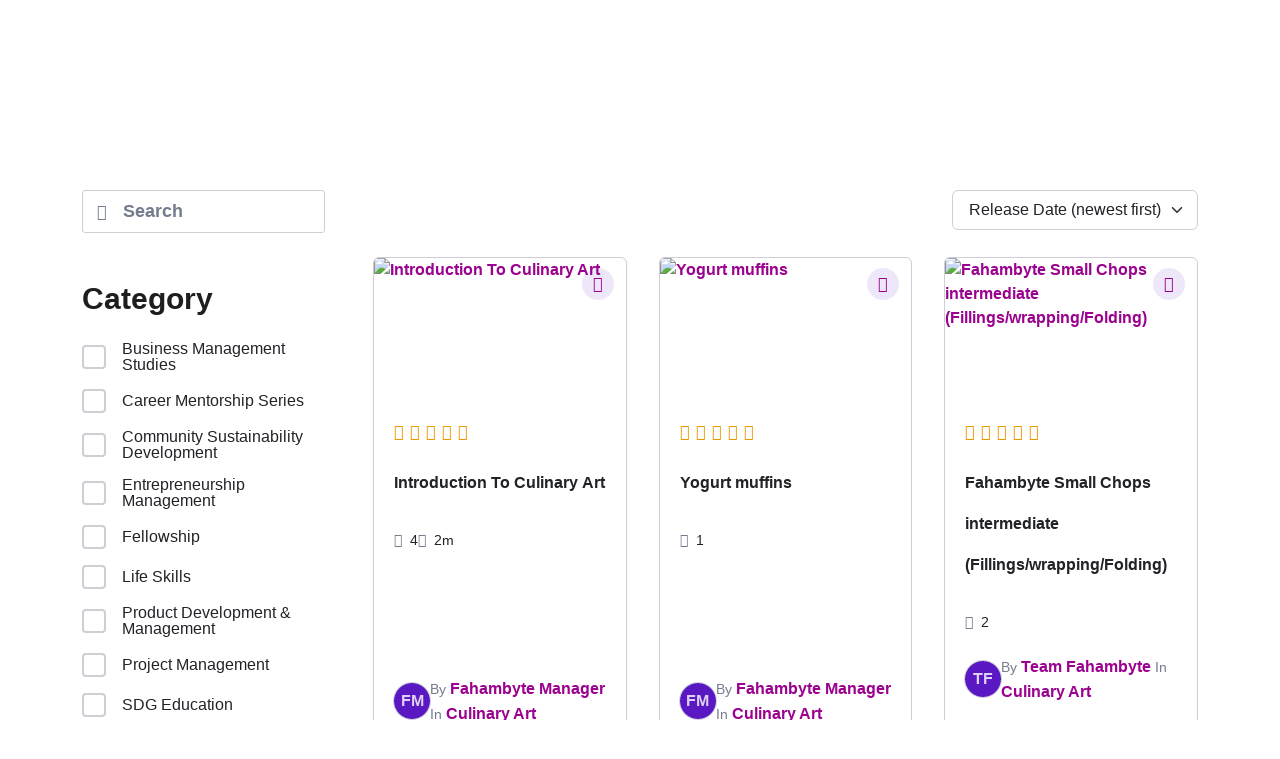

--- FILE ---
content_type: text/html; charset=UTF-8
request_url: https://www.fahambyte.com/course-category/culinary-art/?tutor-course-filter-category=379&filtering=1&instructor=25
body_size: 41287
content:
<!doctype html>
<html lang="en-US">
<head>
	<meta charset="UTF-8">
	<meta name="viewport" content="width=device-width, initial-scale=1">
	<link rel="profile" href="https://gmpg.org/xfn/11">
	<title>Culinary Art &#8211; Fahambyte Academy</title>
<meta name='robots' content='max-image-preview:large' />
<link rel='dns-prefetch' href='//static.addtoany.com' />
<link rel="alternate" type="application/rss+xml" title="Fahambyte Academy &raquo; Feed" href="https://www.fahambyte.com/feed/" />
<link rel="alternate" type="application/rss+xml" title="Fahambyte Academy &raquo; Comments Feed" href="https://www.fahambyte.com/comments/feed/" />
<link rel="alternate" type="application/rss+xml" title="Fahambyte Academy &raquo; Culinary Art Category Feed" href="https://www.fahambyte.com/course-category/culinary-art/?tutor-course-filter-category=379/feed/" />
<style id='wp-img-auto-sizes-contain-inline-css'>
img:is([sizes=auto i],[sizes^="auto," i]){contain-intrinsic-size:3000px 1500px}
/*# sourceURL=wp-img-auto-sizes-contain-inline-css */
</style>
<link rel='stylesheet' id='hfe-widgets-style-css' href='https://www.fahambyte.com/wp-content/plugins/header-footer-elementor/inc/widgets-css/frontend.css?ver=2.8.1' media='all' />
<link rel='stylesheet' id='hfe-woo-product-grid-css' href='https://www.fahambyte.com/wp-content/plugins/header-footer-elementor/inc/widgets-css/woo-products.css?ver=2.8.1' media='all' />
<style id='wp-emoji-styles-inline-css'>

	img.wp-smiley, img.emoji {
		display: inline !important;
		border: none !important;
		box-shadow: none !important;
		height: 1em !important;
		width: 1em !important;
		margin: 0 0.07em !important;
		vertical-align: -0.1em !important;
		background: none !important;
		padding: 0 !important;
	}
/*# sourceURL=wp-emoji-styles-inline-css */
</style>
<link rel='stylesheet' id='wp-block-library-css' href='https://www.fahambyte.com/wp-includes/css/dist/block-library/style.min.css?ver=6.9' media='all' />
<style id='global-styles-inline-css'>
:root{--wp--preset--aspect-ratio--square: 1;--wp--preset--aspect-ratio--4-3: 4/3;--wp--preset--aspect-ratio--3-4: 3/4;--wp--preset--aspect-ratio--3-2: 3/2;--wp--preset--aspect-ratio--2-3: 2/3;--wp--preset--aspect-ratio--16-9: 16/9;--wp--preset--aspect-ratio--9-16: 9/16;--wp--preset--color--black: #000000;--wp--preset--color--cyan-bluish-gray: #abb8c3;--wp--preset--color--white: #ffffff;--wp--preset--color--pale-pink: #f78da7;--wp--preset--color--vivid-red: #cf2e2e;--wp--preset--color--luminous-vivid-orange: #ff6900;--wp--preset--color--luminous-vivid-amber: #fcb900;--wp--preset--color--light-green-cyan: #7bdcb5;--wp--preset--color--vivid-green-cyan: #00d084;--wp--preset--color--pale-cyan-blue: #8ed1fc;--wp--preset--color--vivid-cyan-blue: #0693e3;--wp--preset--color--vivid-purple: #9b51e0;--wp--preset--gradient--vivid-cyan-blue-to-vivid-purple: linear-gradient(135deg,rgb(6,147,227) 0%,rgb(155,81,224) 100%);--wp--preset--gradient--light-green-cyan-to-vivid-green-cyan: linear-gradient(135deg,rgb(122,220,180) 0%,rgb(0,208,130) 100%);--wp--preset--gradient--luminous-vivid-amber-to-luminous-vivid-orange: linear-gradient(135deg,rgb(252,185,0) 0%,rgb(255,105,0) 100%);--wp--preset--gradient--luminous-vivid-orange-to-vivid-red: linear-gradient(135deg,rgb(255,105,0) 0%,rgb(207,46,46) 100%);--wp--preset--gradient--very-light-gray-to-cyan-bluish-gray: linear-gradient(135deg,rgb(238,238,238) 0%,rgb(169,184,195) 100%);--wp--preset--gradient--cool-to-warm-spectrum: linear-gradient(135deg,rgb(74,234,220) 0%,rgb(151,120,209) 20%,rgb(207,42,186) 40%,rgb(238,44,130) 60%,rgb(251,105,98) 80%,rgb(254,248,76) 100%);--wp--preset--gradient--blush-light-purple: linear-gradient(135deg,rgb(255,206,236) 0%,rgb(152,150,240) 100%);--wp--preset--gradient--blush-bordeaux: linear-gradient(135deg,rgb(254,205,165) 0%,rgb(254,45,45) 50%,rgb(107,0,62) 100%);--wp--preset--gradient--luminous-dusk: linear-gradient(135deg,rgb(255,203,112) 0%,rgb(199,81,192) 50%,rgb(65,88,208) 100%);--wp--preset--gradient--pale-ocean: linear-gradient(135deg,rgb(255,245,203) 0%,rgb(182,227,212) 50%,rgb(51,167,181) 100%);--wp--preset--gradient--electric-grass: linear-gradient(135deg,rgb(202,248,128) 0%,rgb(113,206,126) 100%);--wp--preset--gradient--midnight: linear-gradient(135deg,rgb(2,3,129) 0%,rgb(40,116,252) 100%);--wp--preset--font-size--small: 13px;--wp--preset--font-size--medium: 20px;--wp--preset--font-size--large: 36px;--wp--preset--font-size--x-large: 42px;--wp--preset--spacing--20: 0.44rem;--wp--preset--spacing--30: 0.67rem;--wp--preset--spacing--40: 1rem;--wp--preset--spacing--50: 1.5rem;--wp--preset--spacing--60: 2.25rem;--wp--preset--spacing--70: 3.38rem;--wp--preset--spacing--80: 5.06rem;--wp--preset--shadow--natural: 6px 6px 9px rgba(0, 0, 0, 0.2);--wp--preset--shadow--deep: 12px 12px 50px rgba(0, 0, 0, 0.4);--wp--preset--shadow--sharp: 6px 6px 0px rgba(0, 0, 0, 0.2);--wp--preset--shadow--outlined: 6px 6px 0px -3px rgb(255, 255, 255), 6px 6px rgb(0, 0, 0);--wp--preset--shadow--crisp: 6px 6px 0px rgb(0, 0, 0);}:root { --wp--style--global--content-size: 800px;--wp--style--global--wide-size: 1200px; }:where(body) { margin: 0; }.wp-site-blocks > .alignleft { float: left; margin-right: 2em; }.wp-site-blocks > .alignright { float: right; margin-left: 2em; }.wp-site-blocks > .aligncenter { justify-content: center; margin-left: auto; margin-right: auto; }:where(.wp-site-blocks) > * { margin-block-start: 24px; margin-block-end: 0; }:where(.wp-site-blocks) > :first-child { margin-block-start: 0; }:where(.wp-site-blocks) > :last-child { margin-block-end: 0; }:root { --wp--style--block-gap: 24px; }:root :where(.is-layout-flow) > :first-child{margin-block-start: 0;}:root :where(.is-layout-flow) > :last-child{margin-block-end: 0;}:root :where(.is-layout-flow) > *{margin-block-start: 24px;margin-block-end: 0;}:root :where(.is-layout-constrained) > :first-child{margin-block-start: 0;}:root :where(.is-layout-constrained) > :last-child{margin-block-end: 0;}:root :where(.is-layout-constrained) > *{margin-block-start: 24px;margin-block-end: 0;}:root :where(.is-layout-flex){gap: 24px;}:root :where(.is-layout-grid){gap: 24px;}.is-layout-flow > .alignleft{float: left;margin-inline-start: 0;margin-inline-end: 2em;}.is-layout-flow > .alignright{float: right;margin-inline-start: 2em;margin-inline-end: 0;}.is-layout-flow > .aligncenter{margin-left: auto !important;margin-right: auto !important;}.is-layout-constrained > .alignleft{float: left;margin-inline-start: 0;margin-inline-end: 2em;}.is-layout-constrained > .alignright{float: right;margin-inline-start: 2em;margin-inline-end: 0;}.is-layout-constrained > .aligncenter{margin-left: auto !important;margin-right: auto !important;}.is-layout-constrained > :where(:not(.alignleft):not(.alignright):not(.alignfull)){max-width: var(--wp--style--global--content-size);margin-left: auto !important;margin-right: auto !important;}.is-layout-constrained > .alignwide{max-width: var(--wp--style--global--wide-size);}body .is-layout-flex{display: flex;}.is-layout-flex{flex-wrap: wrap;align-items: center;}.is-layout-flex > :is(*, div){margin: 0;}body .is-layout-grid{display: grid;}.is-layout-grid > :is(*, div){margin: 0;}body{padding-top: 0px;padding-right: 0px;padding-bottom: 0px;padding-left: 0px;}a:where(:not(.wp-element-button)){text-decoration: underline;}:root :where(.wp-element-button, .wp-block-button__link){background-color: #32373c;border-width: 0;color: #fff;font-family: inherit;font-size: inherit;font-style: inherit;font-weight: inherit;letter-spacing: inherit;line-height: inherit;padding-top: calc(0.667em + 2px);padding-right: calc(1.333em + 2px);padding-bottom: calc(0.667em + 2px);padding-left: calc(1.333em + 2px);text-decoration: none;text-transform: inherit;}.has-black-color{color: var(--wp--preset--color--black) !important;}.has-cyan-bluish-gray-color{color: var(--wp--preset--color--cyan-bluish-gray) !important;}.has-white-color{color: var(--wp--preset--color--white) !important;}.has-pale-pink-color{color: var(--wp--preset--color--pale-pink) !important;}.has-vivid-red-color{color: var(--wp--preset--color--vivid-red) !important;}.has-luminous-vivid-orange-color{color: var(--wp--preset--color--luminous-vivid-orange) !important;}.has-luminous-vivid-amber-color{color: var(--wp--preset--color--luminous-vivid-amber) !important;}.has-light-green-cyan-color{color: var(--wp--preset--color--light-green-cyan) !important;}.has-vivid-green-cyan-color{color: var(--wp--preset--color--vivid-green-cyan) !important;}.has-pale-cyan-blue-color{color: var(--wp--preset--color--pale-cyan-blue) !important;}.has-vivid-cyan-blue-color{color: var(--wp--preset--color--vivid-cyan-blue) !important;}.has-vivid-purple-color{color: var(--wp--preset--color--vivid-purple) !important;}.has-black-background-color{background-color: var(--wp--preset--color--black) !important;}.has-cyan-bluish-gray-background-color{background-color: var(--wp--preset--color--cyan-bluish-gray) !important;}.has-white-background-color{background-color: var(--wp--preset--color--white) !important;}.has-pale-pink-background-color{background-color: var(--wp--preset--color--pale-pink) !important;}.has-vivid-red-background-color{background-color: var(--wp--preset--color--vivid-red) !important;}.has-luminous-vivid-orange-background-color{background-color: var(--wp--preset--color--luminous-vivid-orange) !important;}.has-luminous-vivid-amber-background-color{background-color: var(--wp--preset--color--luminous-vivid-amber) !important;}.has-light-green-cyan-background-color{background-color: var(--wp--preset--color--light-green-cyan) !important;}.has-vivid-green-cyan-background-color{background-color: var(--wp--preset--color--vivid-green-cyan) !important;}.has-pale-cyan-blue-background-color{background-color: var(--wp--preset--color--pale-cyan-blue) !important;}.has-vivid-cyan-blue-background-color{background-color: var(--wp--preset--color--vivid-cyan-blue) !important;}.has-vivid-purple-background-color{background-color: var(--wp--preset--color--vivid-purple) !important;}.has-black-border-color{border-color: var(--wp--preset--color--black) !important;}.has-cyan-bluish-gray-border-color{border-color: var(--wp--preset--color--cyan-bluish-gray) !important;}.has-white-border-color{border-color: var(--wp--preset--color--white) !important;}.has-pale-pink-border-color{border-color: var(--wp--preset--color--pale-pink) !important;}.has-vivid-red-border-color{border-color: var(--wp--preset--color--vivid-red) !important;}.has-luminous-vivid-orange-border-color{border-color: var(--wp--preset--color--luminous-vivid-orange) !important;}.has-luminous-vivid-amber-border-color{border-color: var(--wp--preset--color--luminous-vivid-amber) !important;}.has-light-green-cyan-border-color{border-color: var(--wp--preset--color--light-green-cyan) !important;}.has-vivid-green-cyan-border-color{border-color: var(--wp--preset--color--vivid-green-cyan) !important;}.has-pale-cyan-blue-border-color{border-color: var(--wp--preset--color--pale-cyan-blue) !important;}.has-vivid-cyan-blue-border-color{border-color: var(--wp--preset--color--vivid-cyan-blue) !important;}.has-vivid-purple-border-color{border-color: var(--wp--preset--color--vivid-purple) !important;}.has-vivid-cyan-blue-to-vivid-purple-gradient-background{background: var(--wp--preset--gradient--vivid-cyan-blue-to-vivid-purple) !important;}.has-light-green-cyan-to-vivid-green-cyan-gradient-background{background: var(--wp--preset--gradient--light-green-cyan-to-vivid-green-cyan) !important;}.has-luminous-vivid-amber-to-luminous-vivid-orange-gradient-background{background: var(--wp--preset--gradient--luminous-vivid-amber-to-luminous-vivid-orange) !important;}.has-luminous-vivid-orange-to-vivid-red-gradient-background{background: var(--wp--preset--gradient--luminous-vivid-orange-to-vivid-red) !important;}.has-very-light-gray-to-cyan-bluish-gray-gradient-background{background: var(--wp--preset--gradient--very-light-gray-to-cyan-bluish-gray) !important;}.has-cool-to-warm-spectrum-gradient-background{background: var(--wp--preset--gradient--cool-to-warm-spectrum) !important;}.has-blush-light-purple-gradient-background{background: var(--wp--preset--gradient--blush-light-purple) !important;}.has-blush-bordeaux-gradient-background{background: var(--wp--preset--gradient--blush-bordeaux) !important;}.has-luminous-dusk-gradient-background{background: var(--wp--preset--gradient--luminous-dusk) !important;}.has-pale-ocean-gradient-background{background: var(--wp--preset--gradient--pale-ocean) !important;}.has-electric-grass-gradient-background{background: var(--wp--preset--gradient--electric-grass) !important;}.has-midnight-gradient-background{background: var(--wp--preset--gradient--midnight) !important;}.has-small-font-size{font-size: var(--wp--preset--font-size--small) !important;}.has-medium-font-size{font-size: var(--wp--preset--font-size--medium) !important;}.has-large-font-size{font-size: var(--wp--preset--font-size--large) !important;}.has-x-large-font-size{font-size: var(--wp--preset--font-size--x-large) !important;}
:root :where(.wp-block-pullquote){font-size: 1.5em;line-height: 1.6;}
/*# sourceURL=global-styles-inline-css */
</style>
<link rel='stylesheet' id='contact-form-7-css' href='https://www.fahambyte.com/wp-content/plugins/contact-form-7/includes/css/styles.css?ver=6.1.4' media='all' />
<link rel='stylesheet' id='tutor-prism-css-css' href='https://www.fahambyte.com/wp-content/plugins/tutor-pro/assets/lib/codesample/prism.css?ver=3.9.5' media='all' />
<link rel='stylesheet' id='tutor-pro-front-css' href='https://www.fahambyte.com/wp-content/plugins/tutor-pro/assets/css/front.css?ver=3.9.5' media='all' />
<link rel='stylesheet' id='tutor-icon-css' href='https://www.fahambyte.com/wp-content/plugins/tutor/assets/css/tutor-icon.min.css?ver=3.9.5' media='all' />
<link rel='stylesheet' id='tutor-css' href='https://www.fahambyte.com/wp-content/plugins/tutor/assets/css/tutor.min.css?ver=3.9.5' media='all' />
<link rel='stylesheet' id='tutor-frontend-css' href='https://www.fahambyte.com/wp-content/plugins/tutor/assets/css/tutor-front.min.css?ver=3.9.5' media='all' />
<style id='tutor-frontend-inline-css'>
.mce-notification.mce-notification-error{display: none !important;}
:root{--tutor-color-primary:#5a18c2;--tutor-color-primary-rgb:90, 24, 194;--tutor-color-primary-hover:#3f02a0;--tutor-color-primary-hover-rgb:63, 2, 160;--tutor-body-color:#212327;--tutor-body-color-rgb:33, 35, 39;--tutor-border-color:#cdcfd5;--tutor-border-color-rgb:205, 207, 213;--tutor-color-gray:#e3e5eb;--tutor-color-gray-rgb:227, 229, 235;}
/*# sourceURL=tutor-frontend-inline-css */
</style>
<link rel='stylesheet' id='tutor-pn-registrar-css-css' href='https://www.fahambyte.com/wp-content/plugins/tutor-pro/addons/tutor-notifications/assets/css/permission.css?ver=2.6.1' media='all' />
<link rel='stylesheet' id='woocommerce-layout-css' href='https://www.fahambyte.com/wp-content/plugins/woocommerce/assets/css/woocommerce-layout.css?ver=10.4.3' media='all' />
<link rel='stylesheet' id='woocommerce-smallscreen-css' href='https://www.fahambyte.com/wp-content/plugins/woocommerce/assets/css/woocommerce-smallscreen.css?ver=10.4.3' media='only screen and (max-width: 768px)' />
<link rel='stylesheet' id='woocommerce-general-css' href='https://www.fahambyte.com/wp-content/plugins/woocommerce/assets/css/woocommerce.css?ver=10.4.3' media='all' />
<style id='woocommerce-inline-inline-css'>
.woocommerce form .form-row .required { visibility: visible; }
/*# sourceURL=woocommerce-inline-inline-css */
</style>
<link rel='stylesheet' id='hfe-style-css' href='https://www.fahambyte.com/wp-content/plugins/header-footer-elementor/assets/css/header-footer-elementor.css?ver=2.8.1' media='all' />
<link rel='stylesheet' id='elementor-icons-css' href='https://www.fahambyte.com/wp-content/plugins/elementor/assets/lib/eicons/css/elementor-icons.min.css?ver=5.45.0' media='all' />
<link rel='stylesheet' id='elementor-frontend-css' href='https://www.fahambyte.com/wp-content/plugins/elementor/assets/css/frontend.min.css?ver=3.34.1' media='all' />
<link rel='stylesheet' id='elementor-post-10126-css' href='https://www.fahambyte.com/wp-content/uploads/elementor/css/post-10126.css?ver=1768569190' media='all' />
<link rel='stylesheet' id='wpforms-classic-full-css' href='https://www.fahambyte.com/wp-content/plugins/wpforms-lite/assets/css/frontend/classic/wpforms-full.min.css?ver=1.9.8.7' media='all' />
<link rel='stylesheet' id='elementor-pro-css' href='https://www.fahambyte.com/wp-content/plugins/elementor-pro/assets/css/frontend.min.css?ver=3.19.2' media='all' />
<link rel='stylesheet' id='hello-elementor-css' href='https://www.fahambyte.com/wp-content/themes/hello-elementor/assets/css/reset.css?ver=3.4.5' media='all' />
<link rel='stylesheet' id='hello-elementor-theme-style-css' href='https://www.fahambyte.com/wp-content/themes/hello-elementor/assets/css/theme.css?ver=3.4.5' media='all' />
<link rel='stylesheet' id='hello-elementor-header-footer-css' href='https://www.fahambyte.com/wp-content/themes/hello-elementor/assets/css/header-footer.css?ver=3.4.5' media='all' />
<link rel='stylesheet' id='elementor-post-10364-css' href='https://www.fahambyte.com/wp-content/uploads/elementor/css/post-10364.css?ver=1768569276' media='all' />
<link rel='stylesheet' id='elementor-post-538-css' href='https://www.fahambyte.com/wp-content/uploads/elementor/css/post-538.css?ver=1768569195' media='all' />
<link rel='stylesheet' id='addtoany-css' href='https://www.fahambyte.com/wp-content/plugins/add-to-any/addtoany.min.css?ver=1.16' media='all' />
<link rel='stylesheet' id='hfe-elementor-icons-css' href='https://www.fahambyte.com/wp-content/plugins/elementor/assets/lib/eicons/css/elementor-icons.min.css?ver=5.34.0' media='all' />
<link rel='stylesheet' id='hfe-icons-list-css' href='https://www.fahambyte.com/wp-content/plugins/elementor/assets/css/widget-icon-list.min.css?ver=3.24.3' media='all' />
<link rel='stylesheet' id='hfe-social-icons-css' href='https://www.fahambyte.com/wp-content/plugins/elementor/assets/css/widget-social-icons.min.css?ver=3.24.0' media='all' />
<link rel='stylesheet' id='hfe-social-share-icons-brands-css' href='https://www.fahambyte.com/wp-content/plugins/elementor/assets/lib/font-awesome/css/brands.css?ver=5.15.3' media='all' />
<link rel='stylesheet' id='hfe-social-share-icons-fontawesome-css' href='https://www.fahambyte.com/wp-content/plugins/elementor/assets/lib/font-awesome/css/fontawesome.css?ver=5.15.3' media='all' />
<link rel='stylesheet' id='hfe-nav-menu-icons-css' href='https://www.fahambyte.com/wp-content/plugins/elementor/assets/lib/font-awesome/css/solid.css?ver=5.15.3' media='all' />
<link rel='stylesheet' id='hfe-widget-blockquote-css' href='https://www.fahambyte.com/wp-content/plugins/elementor-pro/assets/css/widget-blockquote.min.css?ver=3.25.0' media='all' />
<link rel='stylesheet' id='hfe-mega-menu-css' href='https://www.fahambyte.com/wp-content/plugins/elementor-pro/assets/css/widget-mega-menu.min.css?ver=3.26.2' media='all' />
<link rel='stylesheet' id='hfe-nav-menu-widget-css' href='https://www.fahambyte.com/wp-content/plugins/elementor-pro/assets/css/widget-nav-menu.min.css?ver=3.26.0' media='all' />
<link rel='stylesheet' id='ekit-widget-styles-css' href='https://www.fahambyte.com/wp-content/plugins/elementskit-lite/widgets/init/assets/css/widget-styles.css?ver=3.7.8' media='all' />
<link rel='stylesheet' id='ekit-responsive-css' href='https://www.fahambyte.com/wp-content/plugins/elementskit-lite/widgets/init/assets/css/responsive.css?ver=3.7.8' media='all' />
<link rel='stylesheet' id='font-awesome-4-shim-css' href='https://www.fahambyte.com/wp-content/plugins/tutor-lms-elementor-addons/assets/css/font-awesome.min.css?ver=3.0.1' media='all' />
<link rel='stylesheet' id='slick-css-css' href='https://www.fahambyte.com/wp-content/plugins/tutor-lms-elementor-addons/assets/css/slick.min.css?ver=3.0.1' media='all' />
<link rel='stylesheet' id='slick-theme-css-css' href='https://www.fahambyte.com/wp-content/plugins/tutor-lms-elementor-addons/assets/css/slick-theme.css?ver=3.0.1' media='all' />
<link rel='stylesheet' id='tutor-elementor-css-css' href='https://www.fahambyte.com/wp-content/plugins/tutor-lms-elementor-addons/assets/css/tutor-elementor.min.css?ver=3.0.1' media='all' />
<link rel='stylesheet' id='elementor-gf-local-robotoslab-css' href='https://www.fahambyte.com/wp-content/uploads/elementor/google-fonts/css/robotoslab.css?ver=1742229390' media='all' />
<link rel='stylesheet' id='elementor-gf-local-cormorantgaramond-css' href='https://www.fahambyte.com/wp-content/uploads/elementor/google-fonts/css/cormorantgaramond.css?ver=1742229409' media='all' />
<link rel='stylesheet' id='elementor-gf-local-roboto-css' href='https://www.fahambyte.com/wp-content/uploads/elementor/google-fonts/css/roboto.css?ver=1742229480' media='all' />
<link rel='stylesheet' id='elementor-icons-ekiticons-css' href='https://www.fahambyte.com/wp-content/plugins/elementskit-lite/modules/elementskit-icon-pack/assets/css/ekiticons.css?ver=3.7.8' media='all' />
<link rel='stylesheet' id='elementor-icons-shared-0-css' href='https://www.fahambyte.com/wp-content/plugins/elementor/assets/lib/font-awesome/css/fontawesome.min.css?ver=5.15.3' media='all' />
<link rel='stylesheet' id='elementor-icons-fa-solid-css' href='https://www.fahambyte.com/wp-content/plugins/elementor/assets/lib/font-awesome/css/solid.min.css?ver=5.15.3' media='all' />
<script id="addtoany-core-js-before">
window.a2a_config=window.a2a_config||{};a2a_config.callbacks=[];a2a_config.overlays=[];a2a_config.templates={};

//# sourceURL=addtoany-core-js-before
</script>
<script defer src="https://static.addtoany.com/menu/page.js" id="addtoany-core-js"></script>
<script id="jquery-core-js-extra">
var pp = {"ajax_url":"https://www.fahambyte.com/wp-admin/admin-ajax.php"};
//# sourceURL=jquery-core-js-extra
</script>
<script src="https://www.fahambyte.com/wp-includes/js/jquery/jquery.min.js?ver=3.7.1" id="jquery-core-js"></script>
<script src="https://www.fahambyte.com/wp-includes/js/jquery/jquery-migrate.min.js?ver=3.4.1" id="jquery-migrate-js"></script>
<script id="jquery-js-after">
!function($){"use strict";$(document).ready(function(){$(this).scrollTop()>100&&$(".hfe-scroll-to-top-wrap").removeClass("hfe-scroll-to-top-hide"),$(window).scroll(function(){$(this).scrollTop()<100?$(".hfe-scroll-to-top-wrap").fadeOut(300):$(".hfe-scroll-to-top-wrap").fadeIn(300)}),$(".hfe-scroll-to-top-wrap").on("click",function(){$("html, body").animate({scrollTop:0},300);return!1})})}(jQuery);
!function($){'use strict';$(document).ready(function(){var bar=$('.hfe-reading-progress-bar');if(!bar.length)return;$(window).on('scroll',function(){var s=$(window).scrollTop(),d=$(document).height()-$(window).height(),p=d? s/d*100:0;bar.css('width',p+'%')});});}(jQuery);
//# sourceURL=jquery-js-after
</script>
<script defer src="https://www.fahambyte.com/wp-content/plugins/add-to-any/addtoany.min.js?ver=1.1" id="addtoany-jquery-js"></script>
<script src="https://www.fahambyte.com/wp-content/plugins/woocommerce/assets/js/jquery-blockui/jquery.blockUI.min.js?ver=2.7.0-wc.10.4.3" id="wc-jquery-blockui-js" defer data-wp-strategy="defer"></script>
<script id="wc-add-to-cart-js-extra">
var wc_add_to_cart_params = {"ajax_url":"/wp-admin/admin-ajax.php","wc_ajax_url":"/?wc-ajax=%%endpoint%%","i18n_view_cart":"View cart","cart_url":"https://www.fahambyte.com/cart/","is_cart":"","cart_redirect_after_add":"no"};
//# sourceURL=wc-add-to-cart-js-extra
</script>
<script src="https://www.fahambyte.com/wp-content/plugins/woocommerce/assets/js/frontend/add-to-cart.min.js?ver=10.4.3" id="wc-add-to-cart-js" defer data-wp-strategy="defer"></script>
<script src="https://www.fahambyte.com/wp-content/plugins/woocommerce/assets/js/js-cookie/js.cookie.min.js?ver=2.1.4-wc.10.4.3" id="wc-js-cookie-js" defer data-wp-strategy="defer"></script>
<script id="woocommerce-js-extra">
var woocommerce_params = {"ajax_url":"/wp-admin/admin-ajax.php","wc_ajax_url":"/?wc-ajax=%%endpoint%%","i18n_password_show":"Show password","i18n_password_hide":"Hide password"};
//# sourceURL=woocommerce-js-extra
</script>
<script src="https://www.fahambyte.com/wp-content/plugins/woocommerce/assets/js/frontend/woocommerce.min.js?ver=10.4.3" id="woocommerce-js" defer data-wp-strategy="defer"></script>
<script src="https://www.fahambyte.com/wp-content/plugins/tutor-lms-elementor-addons/assets/js/slick.min.js?ver=3.0.1" id="etlms-slick-library-js"></script>
<script id="tutor-elementor-js-js-extra">
var tutorElementorData = {"is_sidebar_sticky":""};
//# sourceURL=tutor-elementor-js-js-extra
</script>
<script id="tutor-elementor-js-js-before">
const etlmsUtility = {"is_editor_mode":false}
//# sourceURL=tutor-elementor-js-js-before
</script>
<script src="https://www.fahambyte.com/wp-content/plugins/tutor-lms-elementor-addons/assets/js/tutor-elementor.js?ver=3.0.1" id="tutor-elementor-js-js"></script>
<link rel="https://api.w.org/" href="https://www.fahambyte.com/wp-json/" /><link rel="alternate" title="JSON" type="application/json" href="https://www.fahambyte.com/wp-json/wp/v2/course-category/379" /><link rel="EditURI" type="application/rsd+xml" title="RSD" href="https://www.fahambyte.com/xmlrpc.php?rsd" />
<meta name="generator" content="WordPress 6.9" />
<meta name="generator" content="TutorLMS 3.9.5" />
<meta name="generator" content="WooCommerce 10.4.3" />
	<noscript><style>.woocommerce-product-gallery{ opacity: 1 !important; }</style></noscript>
	<meta name="generator" content="Elementor 3.34.1; features: additional_custom_breakpoints; settings: css_print_method-external, google_font-enabled, font_display-auto">
			<style>
				.e-con.e-parent:nth-of-type(n+4):not(.e-lazyloaded):not(.e-no-lazyload),
				.e-con.e-parent:nth-of-type(n+4):not(.e-lazyloaded):not(.e-no-lazyload) * {
					background-image: none !important;
				}
				@media screen and (max-height: 1024px) {
					.e-con.e-parent:nth-of-type(n+3):not(.e-lazyloaded):not(.e-no-lazyload),
					.e-con.e-parent:nth-of-type(n+3):not(.e-lazyloaded):not(.e-no-lazyload) * {
						background-image: none !important;
					}
				}
				@media screen and (max-height: 640px) {
					.e-con.e-parent:nth-of-type(n+2):not(.e-lazyloaded):not(.e-no-lazyload),
					.e-con.e-parent:nth-of-type(n+2):not(.e-lazyloaded):not(.e-no-lazyload) * {
						background-image: none !important;
					}
				}
			</style>
			<meta name="generator" content="Powered by Slider Revolution 6.6.20 - responsive, Mobile-Friendly Slider Plugin for WordPress with comfortable drag and drop interface." />
<link rel="icon" href="https://www.fahambyte.com/wp-content/uploads/2022/01/cropped-icon-min-32x32.png" sizes="32x32" />
<link rel="icon" href="https://www.fahambyte.com/wp-content/uploads/2022/01/cropped-icon-min-192x192.png" sizes="192x192" />
<link rel="apple-touch-icon" href="https://www.fahambyte.com/wp-content/uploads/2022/01/cropped-icon-min-180x180.png" />
<meta name="msapplication-TileImage" content="https://www.fahambyte.com/wp-content/uploads/2022/01/cropped-icon-min-270x270.png" />
<script>function setREVStartSize(e){
			//window.requestAnimationFrame(function() {
				window.RSIW = window.RSIW===undefined ? window.innerWidth : window.RSIW;
				window.RSIH = window.RSIH===undefined ? window.innerHeight : window.RSIH;
				try {
					var pw = document.getElementById(e.c).parentNode.offsetWidth,
						newh;
					pw = pw===0 || isNaN(pw) || (e.l=="fullwidth" || e.layout=="fullwidth") ? window.RSIW : pw;
					e.tabw = e.tabw===undefined ? 0 : parseInt(e.tabw);
					e.thumbw = e.thumbw===undefined ? 0 : parseInt(e.thumbw);
					e.tabh = e.tabh===undefined ? 0 : parseInt(e.tabh);
					e.thumbh = e.thumbh===undefined ? 0 : parseInt(e.thumbh);
					e.tabhide = e.tabhide===undefined ? 0 : parseInt(e.tabhide);
					e.thumbhide = e.thumbhide===undefined ? 0 : parseInt(e.thumbhide);
					e.mh = e.mh===undefined || e.mh=="" || e.mh==="auto" ? 0 : parseInt(e.mh,0);
					if(e.layout==="fullscreen" || e.l==="fullscreen")
						newh = Math.max(e.mh,window.RSIH);
					else{
						e.gw = Array.isArray(e.gw) ? e.gw : [e.gw];
						for (var i in e.rl) if (e.gw[i]===undefined || e.gw[i]===0) e.gw[i] = e.gw[i-1];
						e.gh = e.el===undefined || e.el==="" || (Array.isArray(e.el) && e.el.length==0)? e.gh : e.el;
						e.gh = Array.isArray(e.gh) ? e.gh : [e.gh];
						for (var i in e.rl) if (e.gh[i]===undefined || e.gh[i]===0) e.gh[i] = e.gh[i-1];
											
						var nl = new Array(e.rl.length),
							ix = 0,
							sl;
						e.tabw = e.tabhide>=pw ? 0 : e.tabw;
						e.thumbw = e.thumbhide>=pw ? 0 : e.thumbw;
						e.tabh = e.tabhide>=pw ? 0 : e.tabh;
						e.thumbh = e.thumbhide>=pw ? 0 : e.thumbh;
						for (var i in e.rl) nl[i] = e.rl[i]<window.RSIW ? 0 : e.rl[i];
						sl = nl[0];
						for (var i in nl) if (sl>nl[i] && nl[i]>0) { sl = nl[i]; ix=i;}
						var m = pw>(e.gw[ix]+e.tabw+e.thumbw) ? 1 : (pw-(e.tabw+e.thumbw)) / (e.gw[ix]);
						newh =  (e.gh[ix] * m) + (e.tabh + e.thumbh);
					}
					var el = document.getElementById(e.c);
					if (el!==null && el) el.style.height = newh+"px";
					el = document.getElementById(e.c+"_wrapper");
					if (el!==null && el) {
						el.style.height = newh+"px";
						el.style.display = "block";
					}
				} catch(e){
					console.log("Failure at Presize of Slider:" + e)
				}
			//});
		  };</script>
<style id="kirki-inline-styles"></style></head>
<body class="archive tax-course-category term-culinary-art term-379 wp-custom-logo wp-embed-responsive wp-theme-hello-elementor theme-hello-elementor tutor-lms woocommerce-no-js ehf-template-hello-elementor ehf-stylesheet-hello-elementor hello-elementor-default elementor-default elementor-kit-10126">


<a class="skip-link screen-reader-text" href="#content">Skip to content</a>

		<div data-elementor-type="header" data-elementor-id="10364" class="elementor elementor-10364 elementor-location-header" data-elementor-post-type="elementor_library">
					<section class="elementor-section elementor-top-section elementor-element elementor-element-270adbd0 elementor-hidden-mobile elementor-section-height-min-height elementor-section-content-middle elementor-section-boxed elementor-section-height-default elementor-section-items-middle elementor-invisible" data-id="270adbd0" data-element_type="section" data-settings="{&quot;animation&quot;:&quot;fadeInUp&quot;,&quot;background_background&quot;:&quot;classic&quot;}">
						<div class="elementor-container elementor-column-gap-default">
					<div class="elementor-column elementor-col-33 elementor-top-column elementor-element elementor-element-44322f8f" data-id="44322f8f" data-element_type="column">
			<div class="elementor-widget-wrap elementor-element-populated">
						<div class="elementor-element elementor-element-79f24538 elementor-position-left elementor-vertical-align-middle elementor-widget elementor-widget-image-box" data-id="79f24538" data-element_type="widget" data-widget_type="image-box.default">
				<div class="elementor-widget-container">
					<div class="elementor-image-box-wrapper"><figure class="elementor-image-box-img"><img src="https://www.fahambyte.com/wp-content/uploads/elementor/thumbs/phone-removebg-preview-qx1zve4zdp3lokvinxsowsg0r1ld5jzex81vxrexys.png" title="phone-removebg-preview" alt="phone-removebg-preview" loading="lazy" /></figure><div class="elementor-image-box-content"><h6 class="elementor-image-box-title">Online Support</h6><p class="elementor-image-box-description">+234 809 876 5432</p></div></div>				</div>
				</div>
					</div>
		</div>
				<div class="elementor-column elementor-col-33 elementor-top-column elementor-element elementor-element-2160eb9c" data-id="2160eb9c" data-element_type="column">
			<div class="elementor-widget-wrap elementor-element-populated">
						<div class="elementor-element elementor-element-3fa2f886 elementor-widget elementor-widget-image" data-id="3fa2f886" data-element_type="widget" data-widget_type="image.default">
				<div class="elementor-widget-container">
																<a href="https://www.fahambyte.com/">
							<img width="259" height="73" src="https://www.fahambyte.com/wp-content/uploads/2024/11/real-logo-purple-min.png" class="attachment-large size-large wp-image-10367" alt="Fahambyte logo" srcset="https://www.fahambyte.com/wp-content/uploads/2024/11/real-logo-purple-min.png 259w, https://www.fahambyte.com/wp-content/uploads/2024/11/real-logo-purple-min-177x50.png 177w" sizes="(max-width: 259px) 100vw, 259px" />								</a>
															</div>
				</div>
					</div>
		</div>
				<div class="elementor-column elementor-col-33 elementor-top-column elementor-element elementor-element-3fb7237e" data-id="3fb7237e" data-element_type="column">
			<div class="elementor-widget-wrap elementor-element-populated">
						<div class="elementor-element elementor-element-a2daae7 elementor-position-left elementor-vertical-align-middle elementor-widget elementor-widget-image-box" data-id="a2daae7" data-element_type="widget" data-widget_type="image-box.default">
				<div class="elementor-widget-container">
					<div class="elementor-image-box-wrapper"><figure class="elementor-image-box-img"><img src="https://www.fahambyte.com/wp-content/uploads/elementor/thumbs/Email-Icon-qx20a9wzl9h1ib99rde1e18rco8l112eyvwnhhcjg4.png" title="Email Icon" alt="Email Icon" loading="lazy" /></figure><div class="elementor-image-box-content"><h6 class="elementor-image-box-title">Enquery Us</h6><p class="elementor-image-box-description">info@fahambyte.com</p></div></div>				</div>
				</div>
					</div>
		</div>
					</div>
		</section>
				<section class="elementor-section elementor-top-section elementor-element elementor-element-7ac976a elementor-hidden-phone elementor-section-height-min-height elementor-section-content-middle elementor-hidden-desktop elementor-hidden-tablet elementor-section-boxed elementor-section-height-default elementor-section-items-middle elementor-invisible" data-id="7ac976a" data-element_type="section" data-settings="{&quot;animation&quot;:&quot;fadeInUp&quot;,&quot;background_background&quot;:&quot;classic&quot;}">
						<div class="elementor-container elementor-column-gap-default">
					<div class="elementor-column elementor-col-33 elementor-top-column elementor-element elementor-element-55cf9b6" data-id="55cf9b6" data-element_type="column">
			<div class="elementor-widget-wrap">
							</div>
		</div>
				<div class="elementor-column elementor-col-33 elementor-top-column elementor-element elementor-element-1f6815e" data-id="1f6815e" data-element_type="column">
			<div class="elementor-widget-wrap elementor-element-populated">
						<div class="elementor-element elementor-element-ebdbae9 elementor-widget elementor-widget-image" data-id="ebdbae9" data-element_type="widget" data-widget_type="image.default">
				<div class="elementor-widget-container">
																<a href="https://www.fahambyte.com/">
							<img width="259" height="73" src="https://www.fahambyte.com/wp-content/uploads/2024/11/real-logo-purple-min.png" class="attachment-large size-large wp-image-10367" alt="Fahambyte logo" srcset="https://www.fahambyte.com/wp-content/uploads/2024/11/real-logo-purple-min.png 259w, https://www.fahambyte.com/wp-content/uploads/2024/11/real-logo-purple-min-177x50.png 177w" sizes="(max-width: 259px) 100vw, 259px" />								</a>
															</div>
				</div>
					</div>
		</div>
				<div class="elementor-column elementor-col-33 elementor-top-column elementor-element elementor-element-3519a38" data-id="3519a38" data-element_type="column">
			<div class="elementor-widget-wrap">
							</div>
		</div>
					</div>
		</section>
				<section class="elementor-section elementor-top-section elementor-element elementor-element-47569019 elementor-hidden-phone elementor-section-height-min-height animated-slow elementor-hidden-desktop elementor-hidden-tablet elementor-section-boxed elementor-section-height-default elementor-section-items-middle elementor-invisible" data-id="47569019" data-element_type="section" data-settings="{&quot;animation&quot;:&quot;fadeInUp&quot;}">
						<div class="elementor-container elementor-column-gap-no">
					<div class="elementor-column elementor-col-100 elementor-top-column elementor-element elementor-element-780dc5ec" data-id="780dc5ec" data-element_type="column" data-settings="{&quot;background_background&quot;:&quot;classic&quot;}">
			<div class="elementor-widget-wrap elementor-element-populated">
						<section class="elementor-section elementor-inner-section elementor-element elementor-element-5147bd7f elementor-section-boxed elementor-section-height-default elementor-section-height-default" data-id="5147bd7f" data-element_type="section">
						<div class="elementor-container elementor-column-gap-default">
					<div class="elementor-column elementor-col-20 elementor-inner-column elementor-element elementor-element-326a42c1" data-id="326a42c1" data-element_type="column">
			<div class="elementor-widget-wrap elementor-element-populated">
						<div class="elementor-element elementor-element-7fa7f5d4 hfe-submenu-icon-classic hfe-submenu-animation-slide_up hfe-nav-menu__breakpoint-mobile hfe-nav-menu__align-left hfe-link-redirect-child elementor-widget elementor-widget-navigation-menu" data-id="7fa7f5d4" data-element_type="widget" data-settings="{&quot;padding_vertical_menu_item&quot;:{&quot;unit&quot;:&quot;px&quot;,&quot;size&quot;:&quot;20&quot;,&quot;sizes&quot;:[]},&quot;menu_space_between&quot;:{&quot;unit&quot;:&quot;px&quot;,&quot;size&quot;:&quot;15&quot;,&quot;sizes&quot;:[]},&quot;padding_horizontal_menu_item_tablet&quot;:{&quot;unit&quot;:&quot;px&quot;,&quot;size&quot;:&quot;0&quot;,&quot;sizes&quot;:[]},&quot;menu_space_between_tablet&quot;:{&quot;unit&quot;:&quot;px&quot;,&quot;size&quot;:&quot;30&quot;,&quot;sizes&quot;:[]},&quot;dropdown_border_radius&quot;:{&quot;unit&quot;:&quot;px&quot;,&quot;top&quot;:&quot;0&quot;,&quot;right&quot;:&quot;0&quot;,&quot;bottom&quot;:&quot;10&quot;,&quot;left&quot;:&quot;10&quot;,&quot;isLinked&quot;:&quot;&quot;},&quot;distance_from_menu&quot;:{&quot;unit&quot;:&quot;px&quot;,&quot;size&quot;:&quot;0&quot;,&quot;sizes&quot;:[]},&quot;padding_horizontal_menu_item&quot;:{&quot;unit&quot;:&quot;px&quot;,&quot;size&quot;:15,&quot;sizes&quot;:[]},&quot;padding_horizontal_menu_item_mobile&quot;:{&quot;unit&quot;:&quot;px&quot;,&quot;size&quot;:&quot;&quot;,&quot;sizes&quot;:[]},&quot;padding_vertical_menu_item_tablet&quot;:{&quot;unit&quot;:&quot;px&quot;,&quot;size&quot;:&quot;&quot;,&quot;sizes&quot;:[]},&quot;padding_vertical_menu_item_mobile&quot;:{&quot;unit&quot;:&quot;px&quot;,&quot;size&quot;:&quot;&quot;,&quot;sizes&quot;:[]},&quot;menu_space_between_mobile&quot;:{&quot;unit&quot;:&quot;px&quot;,&quot;size&quot;:&quot;&quot;,&quot;sizes&quot;:[]},&quot;menu_row_space&quot;:{&quot;unit&quot;:&quot;px&quot;,&quot;size&quot;:&quot;&quot;,&quot;sizes&quot;:[]},&quot;menu_row_space_tablet&quot;:{&quot;unit&quot;:&quot;px&quot;,&quot;size&quot;:&quot;&quot;,&quot;sizes&quot;:[]},&quot;menu_row_space_mobile&quot;:{&quot;unit&quot;:&quot;px&quot;,&quot;size&quot;:&quot;&quot;,&quot;sizes&quot;:[]},&quot;dropdown_border_radius_tablet&quot;:{&quot;unit&quot;:&quot;px&quot;,&quot;top&quot;:&quot;&quot;,&quot;right&quot;:&quot;&quot;,&quot;bottom&quot;:&quot;&quot;,&quot;left&quot;:&quot;&quot;,&quot;isLinked&quot;:true},&quot;dropdown_border_radius_mobile&quot;:{&quot;unit&quot;:&quot;px&quot;,&quot;top&quot;:&quot;&quot;,&quot;right&quot;:&quot;&quot;,&quot;bottom&quot;:&quot;&quot;,&quot;left&quot;:&quot;&quot;,&quot;isLinked&quot;:true},&quot;width_dropdown_item&quot;:{&quot;unit&quot;:&quot;px&quot;,&quot;size&quot;:&quot;220&quot;,&quot;sizes&quot;:[]},&quot;width_dropdown_item_tablet&quot;:{&quot;unit&quot;:&quot;px&quot;,&quot;size&quot;:&quot;&quot;,&quot;sizes&quot;:[]},&quot;width_dropdown_item_mobile&quot;:{&quot;unit&quot;:&quot;px&quot;,&quot;size&quot;:&quot;&quot;,&quot;sizes&quot;:[]},&quot;padding_horizontal_dropdown_item&quot;:{&quot;unit&quot;:&quot;px&quot;,&quot;size&quot;:&quot;&quot;,&quot;sizes&quot;:[]},&quot;padding_horizontal_dropdown_item_tablet&quot;:{&quot;unit&quot;:&quot;px&quot;,&quot;size&quot;:&quot;&quot;,&quot;sizes&quot;:[]},&quot;padding_horizontal_dropdown_item_mobile&quot;:{&quot;unit&quot;:&quot;px&quot;,&quot;size&quot;:&quot;&quot;,&quot;sizes&quot;:[]},&quot;padding_vertical_dropdown_item&quot;:{&quot;unit&quot;:&quot;px&quot;,&quot;size&quot;:15,&quot;sizes&quot;:[]},&quot;padding_vertical_dropdown_item_tablet&quot;:{&quot;unit&quot;:&quot;px&quot;,&quot;size&quot;:&quot;&quot;,&quot;sizes&quot;:[]},&quot;padding_vertical_dropdown_item_mobile&quot;:{&quot;unit&quot;:&quot;px&quot;,&quot;size&quot;:&quot;&quot;,&quot;sizes&quot;:[]},&quot;distance_from_menu_tablet&quot;:{&quot;unit&quot;:&quot;px&quot;,&quot;size&quot;:&quot;&quot;,&quot;sizes&quot;:[]},&quot;distance_from_menu_mobile&quot;:{&quot;unit&quot;:&quot;px&quot;,&quot;size&quot;:&quot;&quot;,&quot;sizes&quot;:[]},&quot;toggle_size&quot;:{&quot;unit&quot;:&quot;px&quot;,&quot;size&quot;:&quot;&quot;,&quot;sizes&quot;:[]},&quot;toggle_size_tablet&quot;:{&quot;unit&quot;:&quot;px&quot;,&quot;size&quot;:&quot;&quot;,&quot;sizes&quot;:[]},&quot;toggle_size_mobile&quot;:{&quot;unit&quot;:&quot;px&quot;,&quot;size&quot;:&quot;&quot;,&quot;sizes&quot;:[]},&quot;toggle_border_width&quot;:{&quot;unit&quot;:&quot;px&quot;,&quot;size&quot;:&quot;&quot;,&quot;sizes&quot;:[]},&quot;toggle_border_width_tablet&quot;:{&quot;unit&quot;:&quot;px&quot;,&quot;size&quot;:&quot;&quot;,&quot;sizes&quot;:[]},&quot;toggle_border_width_mobile&quot;:{&quot;unit&quot;:&quot;px&quot;,&quot;size&quot;:&quot;&quot;,&quot;sizes&quot;:[]},&quot;toggle_border_radius&quot;:{&quot;unit&quot;:&quot;px&quot;,&quot;size&quot;:&quot;&quot;,&quot;sizes&quot;:[]},&quot;toggle_border_radius_tablet&quot;:{&quot;unit&quot;:&quot;px&quot;,&quot;size&quot;:&quot;&quot;,&quot;sizes&quot;:[]},&quot;toggle_border_radius_mobile&quot;:{&quot;unit&quot;:&quot;px&quot;,&quot;size&quot;:&quot;&quot;,&quot;sizes&quot;:[]}}" data-widget_type="navigation-menu.default">
				<div class="elementor-widget-container">
								<div class="hfe-nav-menu hfe-layout-horizontal hfe-nav-menu-layout horizontal hfe-pointer__none" data-layout="horizontal">
				<div role="button" class="hfe-nav-menu__toggle elementor-clickable" tabindex="0" aria-label="Menu Toggle">
					<span class="screen-reader-text">Menu</span>
					<div class="hfe-nav-menu-icon">
						<i aria-hidden="true"  class="fas fa-align-justify"></i>					</div>
				</div>
				<nav class="hfe-nav-menu__layout-horizontal hfe-nav-menu__submenu-classic" data-toggle-icon="&lt;i aria-hidden=&quot;true&quot; tabindex=&quot;0&quot; class=&quot;fas fa-align-justify&quot;&gt;&lt;/i&gt;" data-close-icon="&lt;i aria-hidden=&quot;true&quot; tabindex=&quot;0&quot; class=&quot;far fa-window-close&quot;&gt;&lt;/i&gt;" data-full-width="yes">
					<ul id="menu-1-7fa7f5d4" class="hfe-nav-menu"><li id="menu-item-10306" class="menu-item menu-item-type-post_type menu-item-object-page current-menu-ancestor current_page_ancestor menu-item-has-children parent hfe-has-submenu hfe-creative-menu"><div class="hfe-has-submenu-container" tabindex="0" role="button" aria-haspopup="true" aria-expanded="false"><a href="https://www.fahambyte.com/courses/" class = "hfe-menu-item">Courses<span class='hfe-menu-toggle sub-arrow hfe-menu-child-0'><i class='fa'></i></span></a></div>
<ul class="sub-menu">
	<li id="menu-item-10308" class="menu-item menu-item-type-taxonomy menu-item-object-course-category hfe-creative-menu"><a href="https://www.fahambyte.com/course-category/business-management-studies/?tutor-course-filter-category=397" class = "hfe-sub-menu-item">Biz Mngt Studies</a></li>
	<li id="menu-item-10792" class="menu-item menu-item-type-taxonomy menu-item-object-course-category hfe-creative-menu"><a href="https://www.fahambyte.com/course-category/career-mentorship-series/?tutor-course-filter-category=427" class = "hfe-sub-menu-item">Career Mentorship Series</a></li>
	<li id="menu-item-10309" class="menu-item menu-item-type-taxonomy menu-item-object-course-category hfe-creative-menu"><a href="https://www.fahambyte.com/course-category/community-development/?tutor-course-filter-category=390" class = "hfe-sub-menu-item">Community Sustainability Devt</a></li>
	<li id="menu-item-10310" class="menu-item menu-item-type-taxonomy menu-item-object-course-category hfe-creative-menu"><a href="https://www.fahambyte.com/course-category/entrepreneurship-management/?tutor-course-filter-category=395" class = "hfe-sub-menu-item">Entrepreneurship Mngt</a></li>
	<li id="menu-item-10311" class="menu-item menu-item-type-taxonomy menu-item-object-course-category hfe-creative-menu"><a href="https://www.fahambyte.com/course-category/life-skills/?tutor-course-filter-category=398" class = "hfe-sub-menu-item">Life Skills</a></li>
	<li id="menu-item-10312" class="menu-item menu-item-type-taxonomy menu-item-object-course-category hfe-creative-menu"><a href="https://www.fahambyte.com/course-category/product-development-management/?tutor-course-filter-category=399" class = "hfe-sub-menu-item">Product Devt &#038; Mngt</a></li>
	<li id="menu-item-10313" class="menu-item menu-item-type-taxonomy menu-item-object-course-category hfe-creative-menu"><a href="https://www.fahambyte.com/course-category/project-management/?tutor-course-filter-category=394" class = "hfe-sub-menu-item">Project Mngt</a></li>
	<li id="menu-item-10314" class="menu-item menu-item-type-taxonomy menu-item-object-course-category hfe-creative-menu"><a href="https://www.fahambyte.com/course-category/sdg-education/?tutor-course-filter-category=396" class = "hfe-sub-menu-item">SDG Education</a></li>
	<li id="menu-item-10315" class="menu-item menu-item-type-taxonomy menu-item-object-course-category current-course-category-ancestor current-menu-ancestor current-menu-parent current-course-category-parent menu-item-has-children hfe-has-submenu hfe-creative-menu"><div class="hfe-has-submenu-container" tabindex="0" role="button" aria-haspopup="true" aria-expanded="false"><a href="https://www.fahambyte.com/course-category/skill-acquisition/?tutor-course-filter-category=393" class = "hfe-sub-menu-item">Skill Acquisition<span class='hfe-menu-toggle sub-arrow hfe-menu-child-1'><i class='fa'></i></span></a></div>
	<ul class="sub-menu">
		<li id="menu-item-10318" class="menu-item menu-item-type-taxonomy menu-item-object-course-category hfe-creative-menu"><a href="https://www.fahambyte.com/course-category/craft-arts/?tutor-course-filter-category=380" class = "hfe-sub-menu-item">Craft &amp; Arts</a></li>
		<li id="menu-item-10316" class="menu-item menu-item-type-taxonomy menu-item-object-course-category current-menu-item hfe-creative-menu"><a href="https://www.fahambyte.com/course-category/culinary-art/?tutor-course-filter-category=379" class = "hfe-sub-menu-item hfe-sub-menu-item-active">Culinary Art</a></li>
		<li id="menu-item-10317" class="menu-item menu-item-type-taxonomy menu-item-object-course-category hfe-creative-menu"><a href="https://www.fahambyte.com/course-category/digital-skills/?tutor-course-filter-category=382" class = "hfe-sub-menu-item">Digital Skills</a></li>
		<li id="menu-item-10319" class="menu-item menu-item-type-taxonomy menu-item-object-course-category hfe-creative-menu"><a href="https://www.fahambyte.com/course-category/editorial-skills/?tutor-course-filter-category=381" class = "hfe-sub-menu-item">Editorial Skills</a></li>
	</ul>
</li>
</ul>
</li>
<li id="menu-item-10350" class="menu-item menu-item-type-post_type menu-item-object-page parent hfe-creative-menu"><a href="https://www.fahambyte.com/our-shop/" class = "hfe-menu-item">eBooks</a></li>
<li id="menu-item-10299" class="menu-item menu-item-type-post_type menu-item-object-page parent hfe-creative-menu"><a href="https://www.fahambyte.com/about/" class = "hfe-menu-item">About</a></li>
<li id="menu-item-10321" class="menu-item menu-item-type-custom menu-item-object-custom parent hfe-creative-menu"><a href="/contact" class = "hfe-menu-item">Contact</a></li>
<li id="menu-item-10338" class="menu-item menu-item-type-custom menu-item-object-custom parent hfe-creative-menu"><a href="https://www.fahambyte.com/dashboard-page/" class = "hfe-menu-item">Login</a></li>
<li id="menu-item-10559" class="menu-item menu-item-type-custom menu-item-object-custom menu-item-has-children parent hfe-has-submenu hfe-creative-menu"><div class="hfe-has-submenu-container" tabindex="0" role="button" aria-haspopup="true" aria-expanded="false"><a href="#" class = "hfe-menu-item">Sign up<span class='hfe-menu-toggle sub-arrow hfe-menu-child-0'><i class='fa'></i></span></a></div>
<ul class="sub-menu">
	<li id="menu-item-10518" class="menu-item menu-item-type-post_type menu-item-object-page hfe-creative-menu"><a href="https://www.fahambyte.com/student-registration/" class = "hfe-sub-menu-item">Sign up as a Student</a></li>
	<li id="menu-item-10305" class="menu-item menu-item-type-post_type menu-item-object-page hfe-creative-menu"><a href="https://www.fahambyte.com/become-an-instructor/" class = "hfe-sub-menu-item">Become an Instructor</a></li>
</ul>
</li>
</ul> 
				</nav>
			</div>
							</div>
				</div>
					</div>
		</div>
				<div class="elementor-column elementor-col-20 elementor-inner-column elementor-element elementor-element-f23135a" data-id="f23135a" data-element_type="column">
			<div class="elementor-widget-wrap">
							</div>
		</div>
				<div class="elementor-column elementor-col-20 elementor-inner-column elementor-element elementor-element-0599f5b" data-id="0599f5b" data-element_type="column">
			<div class="elementor-widget-wrap elementor-element-populated">
						<div class="elementor-element elementor-element-e498745 elementor-widget elementor-widget-elementskit-header-search" data-id="e498745" data-element_type="widget" data-widget_type="elementskit-header-search.default">
				<div class="elementor-widget-container">
					<div class="ekit-wid-con" >        <a href="#ekit_modal-popup-e498745" class="ekit_navsearch-button ekit-modal-popup" aria-label="navsearch-button">
            <i aria-hidden="true" class="icon icon-search"></i>        </a>
        <!-- language switcher strart -->
        <!-- xs modal -->
        <div class="zoom-anim-dialog mfp-hide ekit_modal-searchPanel" id="ekit_modal-popup-e498745">
            <div class="ekit-search-panel">
            <!-- Polylang search - thanks to Alain Melsens -->
                <form role="search" method="get" class="ekit-search-group" action="https://www.fahambyte.com/">
                    <input type="search" class="ekit_search-field" aria-label="search-form" placeholder="Search..." value="" name="s">
					<button type="submit" class="ekit_search-button" aria-label="search-button">
                        <i aria-hidden="true" class="icon icon-search"></i>                    </button>
                </form>
            </div>
        </div><!-- End xs modal -->
        <!-- end language switcher strart -->
        </div>				</div>
				</div>
					</div>
		</div>
				<div class="elementor-column elementor-col-20 elementor-inner-column elementor-element elementor-element-400d2b32" data-id="400d2b32" data-element_type="column">
			<div class="elementor-widget-wrap">
							</div>
		</div>
				<div class="elementor-column elementor-col-20 elementor-inner-column elementor-element elementor-element-3ffe258c elementor-hidden-tablet elementor-hidden-phone" data-id="3ffe258c" data-element_type="column">
			<div class="elementor-widget-wrap">
							</div>
		</div>
					</div>
		</section>
					</div>
		</div>
					</div>
		</section>
				<section class="elementor-section elementor-top-section elementor-element elementor-element-12de0a6 elementor-hidden-mobile elementor-section-height-min-height animated-slow elementor-section-boxed elementor-section-height-default elementor-section-items-middle elementor-invisible" data-id="12de0a6" data-element_type="section" data-settings="{&quot;animation&quot;:&quot;fadeInUp&quot;}">
						<div class="elementor-container elementor-column-gap-no">
					<div class="elementor-column elementor-col-50 elementor-top-column elementor-element elementor-element-25ee817" data-id="25ee817" data-element_type="column" data-settings="{&quot;background_background&quot;:&quot;classic&quot;}">
			<div class="elementor-widget-wrap elementor-element-populated">
						<div class="elementor-element elementor-element-57dd46c hfe-submenu-icon-classic hfe-submenu-animation-slide_up hfe-nav-menu__breakpoint-mobile hfe-nav-menu__align-left hfe-link-redirect-child elementor-widget elementor-widget-navigation-menu" data-id="57dd46c" data-element_type="widget" data-settings="{&quot;padding_vertical_menu_item&quot;:{&quot;unit&quot;:&quot;px&quot;,&quot;size&quot;:&quot;20&quot;,&quot;sizes&quot;:[]},&quot;menu_space_between&quot;:{&quot;unit&quot;:&quot;px&quot;,&quot;size&quot;:&quot;15&quot;,&quot;sizes&quot;:[]},&quot;padding_horizontal_menu_item_tablet&quot;:{&quot;unit&quot;:&quot;px&quot;,&quot;size&quot;:&quot;0&quot;,&quot;sizes&quot;:[]},&quot;menu_space_between_tablet&quot;:{&quot;unit&quot;:&quot;px&quot;,&quot;size&quot;:&quot;30&quot;,&quot;sizes&quot;:[]},&quot;dropdown_border_radius&quot;:{&quot;unit&quot;:&quot;px&quot;,&quot;top&quot;:&quot;0&quot;,&quot;right&quot;:&quot;0&quot;,&quot;bottom&quot;:&quot;10&quot;,&quot;left&quot;:&quot;10&quot;,&quot;isLinked&quot;:&quot;&quot;},&quot;distance_from_menu&quot;:{&quot;unit&quot;:&quot;px&quot;,&quot;size&quot;:&quot;0&quot;,&quot;sizes&quot;:[]},&quot;padding_horizontal_menu_item&quot;:{&quot;unit&quot;:&quot;px&quot;,&quot;size&quot;:15,&quot;sizes&quot;:[]},&quot;padding_horizontal_menu_item_mobile&quot;:{&quot;unit&quot;:&quot;px&quot;,&quot;size&quot;:&quot;&quot;,&quot;sizes&quot;:[]},&quot;padding_vertical_menu_item_tablet&quot;:{&quot;unit&quot;:&quot;px&quot;,&quot;size&quot;:&quot;&quot;,&quot;sizes&quot;:[]},&quot;padding_vertical_menu_item_mobile&quot;:{&quot;unit&quot;:&quot;px&quot;,&quot;size&quot;:&quot;&quot;,&quot;sizes&quot;:[]},&quot;menu_space_between_mobile&quot;:{&quot;unit&quot;:&quot;px&quot;,&quot;size&quot;:&quot;&quot;,&quot;sizes&quot;:[]},&quot;menu_row_space&quot;:{&quot;unit&quot;:&quot;px&quot;,&quot;size&quot;:&quot;&quot;,&quot;sizes&quot;:[]},&quot;menu_row_space_tablet&quot;:{&quot;unit&quot;:&quot;px&quot;,&quot;size&quot;:&quot;&quot;,&quot;sizes&quot;:[]},&quot;menu_row_space_mobile&quot;:{&quot;unit&quot;:&quot;px&quot;,&quot;size&quot;:&quot;&quot;,&quot;sizes&quot;:[]},&quot;dropdown_border_radius_tablet&quot;:{&quot;unit&quot;:&quot;px&quot;,&quot;top&quot;:&quot;&quot;,&quot;right&quot;:&quot;&quot;,&quot;bottom&quot;:&quot;&quot;,&quot;left&quot;:&quot;&quot;,&quot;isLinked&quot;:true},&quot;dropdown_border_radius_mobile&quot;:{&quot;unit&quot;:&quot;px&quot;,&quot;top&quot;:&quot;&quot;,&quot;right&quot;:&quot;&quot;,&quot;bottom&quot;:&quot;&quot;,&quot;left&quot;:&quot;&quot;,&quot;isLinked&quot;:true},&quot;width_dropdown_item&quot;:{&quot;unit&quot;:&quot;px&quot;,&quot;size&quot;:&quot;220&quot;,&quot;sizes&quot;:[]},&quot;width_dropdown_item_tablet&quot;:{&quot;unit&quot;:&quot;px&quot;,&quot;size&quot;:&quot;&quot;,&quot;sizes&quot;:[]},&quot;width_dropdown_item_mobile&quot;:{&quot;unit&quot;:&quot;px&quot;,&quot;size&quot;:&quot;&quot;,&quot;sizes&quot;:[]},&quot;padding_horizontal_dropdown_item&quot;:{&quot;unit&quot;:&quot;px&quot;,&quot;size&quot;:&quot;&quot;,&quot;sizes&quot;:[]},&quot;padding_horizontal_dropdown_item_tablet&quot;:{&quot;unit&quot;:&quot;px&quot;,&quot;size&quot;:&quot;&quot;,&quot;sizes&quot;:[]},&quot;padding_horizontal_dropdown_item_mobile&quot;:{&quot;unit&quot;:&quot;px&quot;,&quot;size&quot;:&quot;&quot;,&quot;sizes&quot;:[]},&quot;padding_vertical_dropdown_item&quot;:{&quot;unit&quot;:&quot;px&quot;,&quot;size&quot;:15,&quot;sizes&quot;:[]},&quot;padding_vertical_dropdown_item_tablet&quot;:{&quot;unit&quot;:&quot;px&quot;,&quot;size&quot;:&quot;&quot;,&quot;sizes&quot;:[]},&quot;padding_vertical_dropdown_item_mobile&quot;:{&quot;unit&quot;:&quot;px&quot;,&quot;size&quot;:&quot;&quot;,&quot;sizes&quot;:[]},&quot;distance_from_menu_tablet&quot;:{&quot;unit&quot;:&quot;px&quot;,&quot;size&quot;:&quot;&quot;,&quot;sizes&quot;:[]},&quot;distance_from_menu_mobile&quot;:{&quot;unit&quot;:&quot;px&quot;,&quot;size&quot;:&quot;&quot;,&quot;sizes&quot;:[]},&quot;toggle_size&quot;:{&quot;unit&quot;:&quot;px&quot;,&quot;size&quot;:&quot;&quot;,&quot;sizes&quot;:[]},&quot;toggle_size_tablet&quot;:{&quot;unit&quot;:&quot;px&quot;,&quot;size&quot;:&quot;&quot;,&quot;sizes&quot;:[]},&quot;toggle_size_mobile&quot;:{&quot;unit&quot;:&quot;px&quot;,&quot;size&quot;:&quot;&quot;,&quot;sizes&quot;:[]},&quot;toggle_border_width&quot;:{&quot;unit&quot;:&quot;px&quot;,&quot;size&quot;:&quot;&quot;,&quot;sizes&quot;:[]},&quot;toggle_border_width_tablet&quot;:{&quot;unit&quot;:&quot;px&quot;,&quot;size&quot;:&quot;&quot;,&quot;sizes&quot;:[]},&quot;toggle_border_width_mobile&quot;:{&quot;unit&quot;:&quot;px&quot;,&quot;size&quot;:&quot;&quot;,&quot;sizes&quot;:[]},&quot;toggle_border_radius&quot;:{&quot;unit&quot;:&quot;px&quot;,&quot;size&quot;:&quot;&quot;,&quot;sizes&quot;:[]},&quot;toggle_border_radius_tablet&quot;:{&quot;unit&quot;:&quot;px&quot;,&quot;size&quot;:&quot;&quot;,&quot;sizes&quot;:[]},&quot;toggle_border_radius_mobile&quot;:{&quot;unit&quot;:&quot;px&quot;,&quot;size&quot;:&quot;&quot;,&quot;sizes&quot;:[]}}" data-widget_type="navigation-menu.default">
				<div class="elementor-widget-container">
								<div class="hfe-nav-menu hfe-layout-horizontal hfe-nav-menu-layout horizontal hfe-pointer__none" data-layout="horizontal">
				<div role="button" class="hfe-nav-menu__toggle elementor-clickable" tabindex="0" aria-label="Menu Toggle">
					<span class="screen-reader-text">Menu</span>
					<div class="hfe-nav-menu-icon">
						<i aria-hidden="true"  class="fas fa-align-justify"></i>					</div>
				</div>
				<nav class="hfe-nav-menu__layout-horizontal hfe-nav-menu__submenu-classic" data-toggle-icon="&lt;i aria-hidden=&quot;true&quot; tabindex=&quot;0&quot; class=&quot;fas fa-align-justify&quot;&gt;&lt;/i&gt;" data-close-icon="&lt;i aria-hidden=&quot;true&quot; tabindex=&quot;0&quot; class=&quot;far fa-window-close&quot;&gt;&lt;/i&gt;" data-full-width="yes">
					<ul id="menu-1-57dd46c" class="hfe-nav-menu"><li id="menu-item-10306" class="menu-item menu-item-type-post_type menu-item-object-page current-menu-ancestor current_page_ancestor menu-item-has-children parent hfe-has-submenu hfe-creative-menu"><div class="hfe-has-submenu-container" tabindex="0" role="button" aria-haspopup="true" aria-expanded="false"><a href="https://www.fahambyte.com/courses/" class = "hfe-menu-item">Courses<span class='hfe-menu-toggle sub-arrow hfe-menu-child-0'><i class='fa'></i></span></a></div>
<ul class="sub-menu">
	<li id="menu-item-10308" class="menu-item menu-item-type-taxonomy menu-item-object-course-category hfe-creative-menu"><a href="https://www.fahambyte.com/course-category/business-management-studies/?tutor-course-filter-category=397" class = "hfe-sub-menu-item">Biz Mngt Studies</a></li>
	<li id="menu-item-10792" class="menu-item menu-item-type-taxonomy menu-item-object-course-category hfe-creative-menu"><a href="https://www.fahambyte.com/course-category/career-mentorship-series/?tutor-course-filter-category=427" class = "hfe-sub-menu-item">Career Mentorship Series</a></li>
	<li id="menu-item-10309" class="menu-item menu-item-type-taxonomy menu-item-object-course-category hfe-creative-menu"><a href="https://www.fahambyte.com/course-category/community-development/?tutor-course-filter-category=390" class = "hfe-sub-menu-item">Community Sustainability Devt</a></li>
	<li id="menu-item-10310" class="menu-item menu-item-type-taxonomy menu-item-object-course-category hfe-creative-menu"><a href="https://www.fahambyte.com/course-category/entrepreneurship-management/?tutor-course-filter-category=395" class = "hfe-sub-menu-item">Entrepreneurship Mngt</a></li>
	<li id="menu-item-10311" class="menu-item menu-item-type-taxonomy menu-item-object-course-category hfe-creative-menu"><a href="https://www.fahambyte.com/course-category/life-skills/?tutor-course-filter-category=398" class = "hfe-sub-menu-item">Life Skills</a></li>
	<li id="menu-item-10312" class="menu-item menu-item-type-taxonomy menu-item-object-course-category hfe-creative-menu"><a href="https://www.fahambyte.com/course-category/product-development-management/?tutor-course-filter-category=399" class = "hfe-sub-menu-item">Product Devt &#038; Mngt</a></li>
	<li id="menu-item-10313" class="menu-item menu-item-type-taxonomy menu-item-object-course-category hfe-creative-menu"><a href="https://www.fahambyte.com/course-category/project-management/?tutor-course-filter-category=394" class = "hfe-sub-menu-item">Project Mngt</a></li>
	<li id="menu-item-10314" class="menu-item menu-item-type-taxonomy menu-item-object-course-category hfe-creative-menu"><a href="https://www.fahambyte.com/course-category/sdg-education/?tutor-course-filter-category=396" class = "hfe-sub-menu-item">SDG Education</a></li>
	<li id="menu-item-10315" class="menu-item menu-item-type-taxonomy menu-item-object-course-category current-course-category-ancestor current-menu-ancestor current-menu-parent current-course-category-parent menu-item-has-children hfe-has-submenu hfe-creative-menu"><div class="hfe-has-submenu-container" tabindex="0" role="button" aria-haspopup="true" aria-expanded="false"><a href="https://www.fahambyte.com/course-category/skill-acquisition/?tutor-course-filter-category=393" class = "hfe-sub-menu-item">Skill Acquisition<span class='hfe-menu-toggle sub-arrow hfe-menu-child-1'><i class='fa'></i></span></a></div>
	<ul class="sub-menu">
		<li id="menu-item-10318" class="menu-item menu-item-type-taxonomy menu-item-object-course-category hfe-creative-menu"><a href="https://www.fahambyte.com/course-category/craft-arts/?tutor-course-filter-category=380" class = "hfe-sub-menu-item">Craft &amp; Arts</a></li>
		<li id="menu-item-10316" class="menu-item menu-item-type-taxonomy menu-item-object-course-category current-menu-item hfe-creative-menu"><a href="https://www.fahambyte.com/course-category/culinary-art/?tutor-course-filter-category=379" class = "hfe-sub-menu-item hfe-sub-menu-item-active">Culinary Art</a></li>
		<li id="menu-item-10317" class="menu-item menu-item-type-taxonomy menu-item-object-course-category hfe-creative-menu"><a href="https://www.fahambyte.com/course-category/digital-skills/?tutor-course-filter-category=382" class = "hfe-sub-menu-item">Digital Skills</a></li>
		<li id="menu-item-10319" class="menu-item menu-item-type-taxonomy menu-item-object-course-category hfe-creative-menu"><a href="https://www.fahambyte.com/course-category/editorial-skills/?tutor-course-filter-category=381" class = "hfe-sub-menu-item">Editorial Skills</a></li>
	</ul>
</li>
</ul>
</li>
<li id="menu-item-10350" class="menu-item menu-item-type-post_type menu-item-object-page parent hfe-creative-menu"><a href="https://www.fahambyte.com/our-shop/" class = "hfe-menu-item">eBooks</a></li>
<li id="menu-item-10299" class="menu-item menu-item-type-post_type menu-item-object-page parent hfe-creative-menu"><a href="https://www.fahambyte.com/about/" class = "hfe-menu-item">About</a></li>
<li id="menu-item-10321" class="menu-item menu-item-type-custom menu-item-object-custom parent hfe-creative-menu"><a href="/contact" class = "hfe-menu-item">Contact</a></li>
<li id="menu-item-10338" class="menu-item menu-item-type-custom menu-item-object-custom parent hfe-creative-menu"><a href="https://www.fahambyte.com/dashboard-page/" class = "hfe-menu-item">Login</a></li>
<li id="menu-item-10559" class="menu-item menu-item-type-custom menu-item-object-custom menu-item-has-children parent hfe-has-submenu hfe-creative-menu"><div class="hfe-has-submenu-container" tabindex="0" role="button" aria-haspopup="true" aria-expanded="false"><a href="#" class = "hfe-menu-item">Sign up<span class='hfe-menu-toggle sub-arrow hfe-menu-child-0'><i class='fa'></i></span></a></div>
<ul class="sub-menu">
	<li id="menu-item-10518" class="menu-item menu-item-type-post_type menu-item-object-page hfe-creative-menu"><a href="https://www.fahambyte.com/student-registration/" class = "hfe-sub-menu-item">Sign up as a Student</a></li>
	<li id="menu-item-10305" class="menu-item menu-item-type-post_type menu-item-object-page hfe-creative-menu"><a href="https://www.fahambyte.com/become-an-instructor/" class = "hfe-sub-menu-item">Become an Instructor</a></li>
</ul>
</li>
</ul> 
				</nav>
			</div>
							</div>
				</div>
					</div>
		</div>
				<div class="elementor-column elementor-col-50 elementor-top-column elementor-element elementor-element-3a93c29" data-id="3a93c29" data-element_type="column" data-settings="{&quot;background_background&quot;:&quot;classic&quot;}">
			<div class="elementor-widget-wrap elementor-element-populated">
						<section class="elementor-section elementor-inner-section elementor-element elementor-element-21ccde9 elementor-section-boxed elementor-section-height-default elementor-section-height-default" data-id="21ccde9" data-element_type="section">
						<div class="elementor-container elementor-column-gap-default">
					<div class="elementor-column elementor-col-25 elementor-inner-column elementor-element elementor-element-6c83269" data-id="6c83269" data-element_type="column">
			<div class="elementor-widget-wrap elementor-element-populated">
						<div class="elementor-element elementor-element-54a98d6 elementor-widget elementor-widget-elementskit-header-search" data-id="54a98d6" data-element_type="widget" data-widget_type="elementskit-header-search.default">
				<div class="elementor-widget-container">
					<div class="ekit-wid-con" >        <a href="#ekit_modal-popup-54a98d6" class="ekit_navsearch-button ekit-modal-popup" aria-label="navsearch-button">
            <i aria-hidden="true" class="icon icon-search"></i>        </a>
        <!-- language switcher strart -->
        <!-- xs modal -->
        <div class="zoom-anim-dialog mfp-hide ekit_modal-searchPanel" id="ekit_modal-popup-54a98d6">
            <div class="ekit-search-panel">
            <!-- Polylang search - thanks to Alain Melsens -->
                <form role="search" method="get" class="ekit-search-group" action="https://www.fahambyte.com/">
                    <input type="search" class="ekit_search-field" aria-label="search-form" placeholder="Search..." value="" name="s">
					<button type="submit" class="ekit_search-button" aria-label="search-button">
                        <i aria-hidden="true" class="icon icon-search"></i>                    </button>
                </form>
            </div>
        </div><!-- End xs modal -->
        <!-- end language switcher strart -->
        </div>				</div>
				</div>
					</div>
		</div>
				<div class="elementor-column elementor-col-25 elementor-inner-column elementor-element elementor-element-f318c19" data-id="f318c19" data-element_type="column">
			<div class="elementor-widget-wrap elementor-element-populated">
						<div class="elementor-element elementor-element-5ee715f elementor-widget elementor-widget-pp-divider" data-id="5ee715f" data-element_type="widget" data-widget_type="pp-divider.default">
				<div class="elementor-widget-container">
							<div class="pp-divider-wrap">
							<div class="pp-divider pp-divider-vertical vertical"></div>
						</div>    
						</div>
				</div>
					</div>
		</div>
				<div class="elementor-column elementor-col-25 elementor-inner-column elementor-element elementor-element-61cc3f9" data-id="61cc3f9" data-element_type="column">
			<div class="elementor-widget-wrap elementor-element-populated">
						<div class="elementor-element elementor-element-2efefc2 ekit-off-canvas-position-right elementor-widget elementor-widget-elementskit-header-offcanvas" data-id="2efefc2" data-element_type="widget" data-widget_type="elementskit-header-offcanvas.default">
				<div class="elementor-widget-container">
					<div class="ekit-wid-con" >        <div class="ekit-offcanvas-toggle-wraper before">
            <a href="#" class="ekit_navSidebar-button ekit_offcanvas-sidebar" aria-label="offcanvas-menu">
                <i aria-hidden="true" class="icon icon-menu-6"></i>            </a>
        </div>
        <!-- offset cart strart -->
        <!-- sidebar cart item -->
        <div class="ekit-sidebar-group info-group ekit-slide" data-settings="{&quot;disable_bodyscroll&quot;:&quot;&quot;}">
            <div class="ekit-overlay ekit-bg-black"></div>
            <div class="ekit-sidebar-widget">
                <div class="ekit_sidebar-widget-container">
                    <div class="ekit_widget-heading before">
                        <a href="#" class="ekit_close-side-widget" aria-label="close-icon">

							<i aria-hidden="true" class="fas fa-times"></i>
                        </a>
                    </div>
                    <div class="ekit_sidebar-textwidget">
                        
		<div class="widgetarea_warper widgetarea_warper_editable" data-elementskit-widgetarea-key="2efefc2"  data-elementskit-widgetarea-index="99">
			<div class="widgetarea_warper_edit" data-elementskit-widgetarea-key="2efefc2" data-elementskit-widgetarea-index="99">
				<i class="eicon-edit" aria-hidden="true"></i>
				<span>Edit Content</span>
			</div>

								<div class="ekit-widget-area-container">
					Click on the Edit Content button to edit/add the content.					</div>
						</div>
		 
                    </div>
                </div>
            </div>
        </div> <!-- END sidebar widget item -->
        <!-- END offset cart strart -->
        </div>				</div>
				</div>
					</div>
		</div>
				<div class="elementor-column elementor-col-25 elementor-inner-column elementor-element elementor-element-d18f853 elementor-hidden-tablet elementor-hidden-phone" data-id="d18f853" data-element_type="column">
			<div class="elementor-widget-wrap">
							</div>
		</div>
					</div>
		</section>
					</div>
		</div>
					</div>
		</section>
				<section class="elementor-section elementor-top-section elementor-element elementor-element-7ee18832 elementor-section-height-min-height elementor-hidden-desktop elementor-hidden-tablet elementor-section-boxed elementor-section-height-default elementor-section-items-middle" data-id="7ee18832" data-element_type="section" data-settings="{&quot;animation_mobile&quot;:&quot;fadeInUp&quot;}">
						<div class="elementor-container elementor-column-gap-default">
					<div class="elementor-column elementor-col-50 elementor-top-column elementor-element elementor-element-48db886b" data-id="48db886b" data-element_type="column">
			<div class="elementor-widget-wrap">
							</div>
		</div>
				<div class="elementor-column elementor-col-50 elementor-top-column elementor-element elementor-element-11d74a8e" data-id="11d74a8e" data-element_type="column">
			<div class="elementor-widget-wrap elementor-element-populated">
						<div class="elementor-element elementor-element-457c6e1c elementor-hidden-desktop elementor-hidden-tablet elementor-hidden-mobile ekit-off-canvas-position-right elementor-widget elementor-widget-elementskit-header-offcanvas" data-id="457c6e1c" data-element_type="widget" data-widget_type="elementskit-header-offcanvas.default">
				<div class="elementor-widget-container">
					<div class="ekit-wid-con" >        <div class="ekit-offcanvas-toggle-wraper before">
            <a href="#" class="ekit_navSidebar-button ekit_offcanvas-sidebar" aria-label="offcanvas-menu">
                <i aria-hidden="true" class="icon icon-menu-button-of-three-horizontal-lines"></i>            </a>
        </div>
        <!-- offset cart strart -->
        <!-- sidebar cart item -->
        <div class="ekit-sidebar-group info-group ekit-slide" data-settings="{&quot;disable_bodyscroll&quot;:&quot;&quot;}">
            <div class="ekit-overlay ekit-bg-black"></div>
            <div class="ekit-sidebar-widget">
                <div class="ekit_sidebar-widget-container">
                    <div class="ekit_widget-heading before">
                        <a href="#" class="ekit_close-side-widget" aria-label="close-icon">

							<i aria-hidden="true" class="fas fa-times"></i>
                        </a>
                    </div>
                    <div class="ekit_sidebar-textwidget">
                        
		<div class="widgetarea_warper widgetarea_warper_editable" data-elementskit-widgetarea-key="a0b8b62"  data-elementskit-widgetarea-index="99">
			<div class="widgetarea_warper_edit" data-elementskit-widgetarea-key="a0b8b62" data-elementskit-widgetarea-index="99">
				<i class="eicon-edit" aria-hidden="true"></i>
				<span>Edit Content</span>
			</div>

								<div class="ekit-widget-area-container">
							<div data-elementor-type="wp-post" data-elementor-id="10217" class="elementor elementor-10217" data-elementor-post-type="elementskit_content">
						<section class="elementor-section elementor-top-section elementor-element elementor-element-5a198d8 elementor-section-boxed elementor-section-height-default elementor-section-height-default" data-id="5a198d8" data-element_type="section">
						<div class="elementor-container elementor-column-gap-default">
					<div class="elementor-column elementor-col-100 elementor-top-column elementor-element elementor-element-15f7177" data-id="15f7177" data-element_type="column">
			<div class="elementor-widget-wrap elementor-element-populated">
						<div class="elementor-element elementor-element-1be03f2 hfe-nav-menu__align-left hfe-submenu-icon-arrow hfe-link-redirect-child hfe-nav-menu__breakpoint-tablet elementor-widget elementor-widget-navigation-menu" data-id="1be03f2" data-element_type="widget" data-settings="{&quot;padding_horizontal_menu_item&quot;:{&quot;unit&quot;:&quot;px&quot;,&quot;size&quot;:15,&quot;sizes&quot;:[]},&quot;padding_horizontal_menu_item_tablet&quot;:{&quot;unit&quot;:&quot;px&quot;,&quot;size&quot;:&quot;&quot;,&quot;sizes&quot;:[]},&quot;padding_horizontal_menu_item_mobile&quot;:{&quot;unit&quot;:&quot;px&quot;,&quot;size&quot;:&quot;&quot;,&quot;sizes&quot;:[]},&quot;padding_vertical_menu_item&quot;:{&quot;unit&quot;:&quot;px&quot;,&quot;size&quot;:15,&quot;sizes&quot;:[]},&quot;padding_vertical_menu_item_tablet&quot;:{&quot;unit&quot;:&quot;px&quot;,&quot;size&quot;:&quot;&quot;,&quot;sizes&quot;:[]},&quot;padding_vertical_menu_item_mobile&quot;:{&quot;unit&quot;:&quot;px&quot;,&quot;size&quot;:&quot;&quot;,&quot;sizes&quot;:[]},&quot;menu_space_between&quot;:{&quot;unit&quot;:&quot;px&quot;,&quot;size&quot;:&quot;&quot;,&quot;sizes&quot;:[]},&quot;menu_space_between_tablet&quot;:{&quot;unit&quot;:&quot;px&quot;,&quot;size&quot;:&quot;&quot;,&quot;sizes&quot;:[]},&quot;menu_space_between_mobile&quot;:{&quot;unit&quot;:&quot;px&quot;,&quot;size&quot;:&quot;&quot;,&quot;sizes&quot;:[]},&quot;dropdown_border_radius&quot;:{&quot;unit&quot;:&quot;px&quot;,&quot;top&quot;:&quot;&quot;,&quot;right&quot;:&quot;&quot;,&quot;bottom&quot;:&quot;&quot;,&quot;left&quot;:&quot;&quot;,&quot;isLinked&quot;:true},&quot;dropdown_border_radius_tablet&quot;:{&quot;unit&quot;:&quot;px&quot;,&quot;top&quot;:&quot;&quot;,&quot;right&quot;:&quot;&quot;,&quot;bottom&quot;:&quot;&quot;,&quot;left&quot;:&quot;&quot;,&quot;isLinked&quot;:true},&quot;dropdown_border_radius_mobile&quot;:{&quot;unit&quot;:&quot;px&quot;,&quot;top&quot;:&quot;&quot;,&quot;right&quot;:&quot;&quot;,&quot;bottom&quot;:&quot;&quot;,&quot;left&quot;:&quot;&quot;,&quot;isLinked&quot;:true},&quot;padding_horizontal_dropdown_item&quot;:{&quot;unit&quot;:&quot;px&quot;,&quot;size&quot;:&quot;&quot;,&quot;sizes&quot;:[]},&quot;padding_horizontal_dropdown_item_tablet&quot;:{&quot;unit&quot;:&quot;px&quot;,&quot;size&quot;:&quot;&quot;,&quot;sizes&quot;:[]},&quot;padding_horizontal_dropdown_item_mobile&quot;:{&quot;unit&quot;:&quot;px&quot;,&quot;size&quot;:&quot;&quot;,&quot;sizes&quot;:[]},&quot;padding_vertical_dropdown_item&quot;:{&quot;unit&quot;:&quot;px&quot;,&quot;size&quot;:15,&quot;sizes&quot;:[]},&quot;padding_vertical_dropdown_item_tablet&quot;:{&quot;unit&quot;:&quot;px&quot;,&quot;size&quot;:&quot;&quot;,&quot;sizes&quot;:[]},&quot;padding_vertical_dropdown_item_mobile&quot;:{&quot;unit&quot;:&quot;px&quot;,&quot;size&quot;:&quot;&quot;,&quot;sizes&quot;:[]},&quot;distance_from_menu&quot;:{&quot;unit&quot;:&quot;px&quot;,&quot;size&quot;:&quot;&quot;,&quot;sizes&quot;:[]},&quot;distance_from_menu_tablet&quot;:{&quot;unit&quot;:&quot;px&quot;,&quot;size&quot;:&quot;&quot;,&quot;sizes&quot;:[]},&quot;distance_from_menu_mobile&quot;:{&quot;unit&quot;:&quot;px&quot;,&quot;size&quot;:&quot;&quot;,&quot;sizes&quot;:[]},&quot;toggle_size&quot;:{&quot;unit&quot;:&quot;px&quot;,&quot;size&quot;:&quot;&quot;,&quot;sizes&quot;:[]},&quot;toggle_size_tablet&quot;:{&quot;unit&quot;:&quot;px&quot;,&quot;size&quot;:&quot;&quot;,&quot;sizes&quot;:[]},&quot;toggle_size_mobile&quot;:{&quot;unit&quot;:&quot;px&quot;,&quot;size&quot;:&quot;&quot;,&quot;sizes&quot;:[]},&quot;toggle_border_width&quot;:{&quot;unit&quot;:&quot;px&quot;,&quot;size&quot;:&quot;&quot;,&quot;sizes&quot;:[]},&quot;toggle_border_width_tablet&quot;:{&quot;unit&quot;:&quot;px&quot;,&quot;size&quot;:&quot;&quot;,&quot;sizes&quot;:[]},&quot;toggle_border_width_mobile&quot;:{&quot;unit&quot;:&quot;px&quot;,&quot;size&quot;:&quot;&quot;,&quot;sizes&quot;:[]},&quot;toggle_border_radius&quot;:{&quot;unit&quot;:&quot;px&quot;,&quot;size&quot;:&quot;&quot;,&quot;sizes&quot;:[]},&quot;toggle_border_radius_tablet&quot;:{&quot;unit&quot;:&quot;px&quot;,&quot;size&quot;:&quot;&quot;,&quot;sizes&quot;:[]},&quot;toggle_border_radius_mobile&quot;:{&quot;unit&quot;:&quot;px&quot;,&quot;size&quot;:&quot;&quot;,&quot;sizes&quot;:[]}}" data-widget_type="navigation-menu.default">
				<div class="elementor-widget-container">
								<div class="hfe-nav-menu hfe-layout-vertical hfe-nav-menu-layout vertical" data-layout="vertical">
				<div role="button" class="hfe-nav-menu__toggle elementor-clickable" tabindex="0" aria-label="Menu Toggle">
					<span class="screen-reader-text">Menu</span>
					<div class="hfe-nav-menu-icon">
						<i aria-hidden="true"  class="fas fa-align-justify"></i>					</div>
				</div>
				<nav class="hfe-nav-menu__layout-vertical hfe-nav-menu__submenu-arrow" data-toggle-icon="&lt;i aria-hidden=&quot;true&quot; tabindex=&quot;0&quot; class=&quot;fas fa-align-justify&quot;&gt;&lt;/i&gt;" data-close-icon="&lt;i aria-hidden=&quot;true&quot; tabindex=&quot;0&quot; class=&quot;far fa-window-close&quot;&gt;&lt;/i&gt;" data-full-width="yes">
					<ul id="menu-1-1be03f2" class="hfe-nav-menu"><li id="menu-item-10306" class="menu-item menu-item-type-post_type menu-item-object-page current-menu-ancestor current_page_ancestor menu-item-has-children parent hfe-has-submenu hfe-creative-menu"><div class="hfe-has-submenu-container" tabindex="0" role="button" aria-haspopup="true" aria-expanded="false"><a href="https://www.fahambyte.com/courses/" class = "hfe-menu-item">Courses<span class='hfe-menu-toggle sub-arrow hfe-menu-child-0'><i class='fa'></i></span></a></div>
<ul class="sub-menu">
	<li id="menu-item-10308" class="menu-item menu-item-type-taxonomy menu-item-object-course-category hfe-creative-menu"><a href="https://www.fahambyte.com/course-category/business-management-studies/?tutor-course-filter-category=397" class = "hfe-sub-menu-item">Biz Mngt Studies</a></li>
	<li id="menu-item-10792" class="menu-item menu-item-type-taxonomy menu-item-object-course-category hfe-creative-menu"><a href="https://www.fahambyte.com/course-category/career-mentorship-series/?tutor-course-filter-category=427" class = "hfe-sub-menu-item">Career Mentorship Series</a></li>
	<li id="menu-item-10309" class="menu-item menu-item-type-taxonomy menu-item-object-course-category hfe-creative-menu"><a href="https://www.fahambyte.com/course-category/community-development/?tutor-course-filter-category=390" class = "hfe-sub-menu-item">Community Sustainability Devt</a></li>
	<li id="menu-item-10310" class="menu-item menu-item-type-taxonomy menu-item-object-course-category hfe-creative-menu"><a href="https://www.fahambyte.com/course-category/entrepreneurship-management/?tutor-course-filter-category=395" class = "hfe-sub-menu-item">Entrepreneurship Mngt</a></li>
	<li id="menu-item-10311" class="menu-item menu-item-type-taxonomy menu-item-object-course-category hfe-creative-menu"><a href="https://www.fahambyte.com/course-category/life-skills/?tutor-course-filter-category=398" class = "hfe-sub-menu-item">Life Skills</a></li>
	<li id="menu-item-10312" class="menu-item menu-item-type-taxonomy menu-item-object-course-category hfe-creative-menu"><a href="https://www.fahambyte.com/course-category/product-development-management/?tutor-course-filter-category=399" class = "hfe-sub-menu-item">Product Devt &#038; Mngt</a></li>
	<li id="menu-item-10313" class="menu-item menu-item-type-taxonomy menu-item-object-course-category hfe-creative-menu"><a href="https://www.fahambyte.com/course-category/project-management/?tutor-course-filter-category=394" class = "hfe-sub-menu-item">Project Mngt</a></li>
	<li id="menu-item-10314" class="menu-item menu-item-type-taxonomy menu-item-object-course-category hfe-creative-menu"><a href="https://www.fahambyte.com/course-category/sdg-education/?tutor-course-filter-category=396" class = "hfe-sub-menu-item">SDG Education</a></li>
	<li id="menu-item-10315" class="menu-item menu-item-type-taxonomy menu-item-object-course-category current-course-category-ancestor current-menu-ancestor current-menu-parent current-course-category-parent menu-item-has-children hfe-has-submenu hfe-creative-menu"><div class="hfe-has-submenu-container" tabindex="0" role="button" aria-haspopup="true" aria-expanded="false"><a href="https://www.fahambyte.com/course-category/skill-acquisition/?tutor-course-filter-category=393" class = "hfe-sub-menu-item">Skill Acquisition<span class='hfe-menu-toggle sub-arrow hfe-menu-child-1'><i class='fa'></i></span></a></div>
	<ul class="sub-menu">
		<li id="menu-item-10318" class="menu-item menu-item-type-taxonomy menu-item-object-course-category hfe-creative-menu"><a href="https://www.fahambyte.com/course-category/craft-arts/?tutor-course-filter-category=380" class = "hfe-sub-menu-item">Craft &amp; Arts</a></li>
		<li id="menu-item-10316" class="menu-item menu-item-type-taxonomy menu-item-object-course-category current-menu-item hfe-creative-menu"><a href="https://www.fahambyte.com/course-category/culinary-art/?tutor-course-filter-category=379" class = "hfe-sub-menu-item hfe-sub-menu-item-active">Culinary Art</a></li>
		<li id="menu-item-10317" class="menu-item menu-item-type-taxonomy menu-item-object-course-category hfe-creative-menu"><a href="https://www.fahambyte.com/course-category/digital-skills/?tutor-course-filter-category=382" class = "hfe-sub-menu-item">Digital Skills</a></li>
		<li id="menu-item-10319" class="menu-item menu-item-type-taxonomy menu-item-object-course-category hfe-creative-menu"><a href="https://www.fahambyte.com/course-category/editorial-skills/?tutor-course-filter-category=381" class = "hfe-sub-menu-item">Editorial Skills</a></li>
	</ul>
</li>
</ul>
</li>
<li id="menu-item-10350" class="menu-item menu-item-type-post_type menu-item-object-page parent hfe-creative-menu"><a href="https://www.fahambyte.com/our-shop/" class = "hfe-menu-item">eBooks</a></li>
<li id="menu-item-10299" class="menu-item menu-item-type-post_type menu-item-object-page parent hfe-creative-menu"><a href="https://www.fahambyte.com/about/" class = "hfe-menu-item">About</a></li>
<li id="menu-item-10321" class="menu-item menu-item-type-custom menu-item-object-custom parent hfe-creative-menu"><a href="/contact" class = "hfe-menu-item">Contact</a></li>
<li id="menu-item-10338" class="menu-item menu-item-type-custom menu-item-object-custom parent hfe-creative-menu"><a href="https://www.fahambyte.com/dashboard-page/" class = "hfe-menu-item">Login</a></li>
<li id="menu-item-10559" class="menu-item menu-item-type-custom menu-item-object-custom menu-item-has-children parent hfe-has-submenu hfe-creative-menu"><div class="hfe-has-submenu-container" tabindex="0" role="button" aria-haspopup="true" aria-expanded="false"><a href="#" class = "hfe-menu-item">Sign up<span class='hfe-menu-toggle sub-arrow hfe-menu-child-0'><i class='fa'></i></span></a></div>
<ul class="sub-menu">
	<li id="menu-item-10518" class="menu-item menu-item-type-post_type menu-item-object-page hfe-creative-menu"><a href="https://www.fahambyte.com/student-registration/" class = "hfe-sub-menu-item">Sign up as a Student</a></li>
	<li id="menu-item-10305" class="menu-item menu-item-type-post_type menu-item-object-page hfe-creative-menu"><a href="https://www.fahambyte.com/become-an-instructor/" class = "hfe-sub-menu-item">Become an Instructor</a></li>
</ul>
</li>
</ul> 
				</nav>
			</div>
							</div>
				</div>
				<div class="elementor-element elementor-element-5eda804 elementor-nav-menu--dropdown-tablet elementor-nav-menu__text-align-aside elementor-nav-menu--toggle elementor-nav-menu--burger elementor-widget elementor-widget-nav-menu" data-id="5eda804" data-element_type="widget" data-settings="{&quot;layout&quot;:&quot;vertical&quot;,&quot;submenu_icon&quot;:{&quot;value&quot;:&quot;&lt;i class=\&quot;fas fa-caret-down\&quot;&gt;&lt;\/i&gt;&quot;,&quot;library&quot;:&quot;fa-solid&quot;},&quot;toggle&quot;:&quot;burger&quot;}" data-widget_type="nav-menu.default">
				<div class="elementor-widget-container">
								<nav class="elementor-nav-menu--main elementor-nav-menu__container elementor-nav-menu--layout-vertical e--pointer-underline e--animation-fade">
				<ul id="menu-1-5eda804" class="elementor-nav-menu sm-vertical"><li class="menu-item menu-item-type-post_type menu-item-object-page menu-item-1784"><a href="https://www.fahambyte.com/about-us/" onClick="return true" class="elementor-item">About us</a></li>
<li class="menu-item menu-item-type-post_type menu-item-object-page menu-item-1783"><a href="https://www.fahambyte.com/contact-us/" onClick="return true" class="elementor-item">Contact us</a></li>
<li class="menu-item menu-item-type-post_type menu-item-object-page menu-item-1782"><a href="https://www.fahambyte.com/faqs/" onClick="return true" class="elementor-item">FAQs</a></li>
<li class="menu-item menu-item-type-post_type menu-item-object-page menu-item-1785"><a href="https://www.fahambyte.com/terms-of-service/" onClick="return true" class="elementor-item">Terms of service</a></li>
<li class="menu-item menu-item-type-post_type menu-item-object-page menu-item-privacy-policy menu-item-1786"><a rel="privacy-policy" href="https://www.fahambyte.com/privacy-policy/" onClick="return true" class="elementor-item">Privacy Policy</a></li>
</ul>			</nav>
					<div class="elementor-menu-toggle" role="button" tabindex="0" aria-label="Menu Toggle" aria-expanded="false">
			<i aria-hidden="true" role="presentation" class="elementor-menu-toggle__icon--open eicon-menu-bar"></i><i aria-hidden="true" role="presentation" class="elementor-menu-toggle__icon--close eicon-close"></i>			<span class="elementor-screen-only">Menu</span>
		</div>
					<nav class="elementor-nav-menu--dropdown elementor-nav-menu__container" aria-hidden="true">
				<ul id="menu-2-5eda804" class="elementor-nav-menu sm-vertical"><li class="menu-item menu-item-type-post_type menu-item-object-page menu-item-1784"><a href="https://www.fahambyte.com/about-us/" onClick="return true" class="elementor-item" tabindex="-1">About us</a></li>
<li class="menu-item menu-item-type-post_type menu-item-object-page menu-item-1783"><a href="https://www.fahambyte.com/contact-us/" onClick="return true" class="elementor-item" tabindex="-1">Contact us</a></li>
<li class="menu-item menu-item-type-post_type menu-item-object-page menu-item-1782"><a href="https://www.fahambyte.com/faqs/" onClick="return true" class="elementor-item" tabindex="-1">FAQs</a></li>
<li class="menu-item menu-item-type-post_type menu-item-object-page menu-item-1785"><a href="https://www.fahambyte.com/terms-of-service/" onClick="return true" class="elementor-item" tabindex="-1">Terms of service</a></li>
<li class="menu-item menu-item-type-post_type menu-item-object-page menu-item-privacy-policy menu-item-1786"><a rel="privacy-policy" href="https://www.fahambyte.com/privacy-policy/" onClick="return true" class="elementor-item" tabindex="-1">Privacy Policy</a></li>
</ul>			</nav>
						</div>
				</div>
					</div>
		</div>
					</div>
		</section>
				</div>
							</div>
						</div>
		 
                    </div>
                </div>
            </div>
        </div> <!-- END sidebar widget item -->
        <!-- END offset cart strart -->
        </div>				</div>
				</div>
					</div>
		</div>
					</div>
		</section>
				</div>
		
<div class="tutor-wrap tutor-wrap-parent tutor-courses-wrap tutor-container course-archive-page" data-tutor_courses_meta="{&quot;course_filter&quot;:true,&quot;supported_filters&quot;:{&quot;search&quot;:&quot;search&quot;,&quot;category&quot;:&quot;category&quot;,&quot;difficulty_level&quot;:&quot;difficulty_level&quot;,&quot;price_type&quot;:&quot;price_type&quot;},&quot;loop_content_only&quot;:false,&quot;column_per_row&quot;:&quot;3&quot;,&quot;course_per_page&quot;:&quot;12&quot;,&quot;show_pagination&quot;:true}">
			<div class="tutor-d-block tutor-d-xl-none tutor-mb-32">
			<div class="tutor-d-flex tutor-align-center tutor-justify-between">
				<span class="tutor-fs-3 tutor-fw-medium tutor-color-black">Courses</span>
				<a href="#" class="tutor-iconic-btn tutor-iconic-btn-secondary tutor-iconic-btn-md" tutor-toggle-course-filter><span class="tutor-icon-slider-vertical"></span></a>
			</div>
		</div>
	
	<div class="tutor-row tutor-gx-xl-5">
					<div class="tutor-col-3 tutor-course-filter-container">
				<div class="tutor-course-filter" tutor-course-filter>
					
<form class="tutor-course-filter-form tutor-form">
	<div class="tutor-mb-16 tutor-d-block tutor-d-xl-none tutor-text-right">
		<a href="#" class="tutor-iconic-btn tutor-mr-n8" tutor-hide-course-filter><span class="tutor-icon-times" area-hidden="true"></span></a>
	</div>

	
			<div class="tutor-widget tutor-widget-search">
			<div class="tutor-form-wrap">
				<span class="tutor-icon-search tutor-form-icon" area-hidden="true"></span>
				<input type="Search" class="tutor-form-control" name="keyword" placeholder="Search"/>
			</div>
		</div>
	
	
			<div class="tutor-widget tutor-widget-course-categories tutor-mt-48">
			<h3 class="tutor-widget-title">
				Category			</h3>

			<div class="tutor-widget-content">
				<ul class="tutor-list">
									<li class="tutor-list-item">
					<label>
						<input type="checkbox" class="tutor-form-check-input"  name="tutor-course-filter-category" value="397" />
						Business Management Studies					</label>
				</li>
											<li class="tutor-list-item">
					<label>
						<input type="checkbox" class="tutor-form-check-input"  name="tutor-course-filter-category" value="427" />
						Career Mentorship Series					</label>
				</li>
											<li class="tutor-list-item">
					<label>
						<input type="checkbox" class="tutor-form-check-input"  name="tutor-course-filter-category" value="390" />
						Community Sustainability Development					</label>
				</li>
											<li class="tutor-list-item">
					<label>
						<input type="checkbox" class="tutor-form-check-input"  name="tutor-course-filter-category" value="395" />
						Entrepreneurship Management					</label>
				</li>
											<li class="tutor-list-item">
					<label>
						<input type="checkbox" class="tutor-form-check-input"  name="tutor-course-filter-category" value="401" />
						Fellowship					</label>
				</li>
											<li class="tutor-list-item">
					<label>
						<input type="checkbox" class="tutor-form-check-input"  name="tutor-course-filter-category" value="398" />
						Life Skills					</label>
				</li>
											<li class="tutor-list-item">
					<label>
						<input type="checkbox" class="tutor-form-check-input"  name="tutor-course-filter-category" value="399" />
						Product Development &amp; Management					</label>
				</li>
											<li class="tutor-list-item">
					<label>
						<input type="checkbox" class="tutor-form-check-input"  name="tutor-course-filter-category" value="394" />
						Project Management					</label>
				</li>
											<li class="tutor-list-item">
					<label>
						<input type="checkbox" class="tutor-form-check-input"  name="tutor-course-filter-category" value="396" />
						SDG Education					</label>
				</li>
											<li class="tutor-list-item">
					<label>
						<input type="checkbox" class="tutor-form-check-input"  name="tutor-course-filter-category" value="393" />
						Skill Acquisition					</label>
				</li>
								<li class="tutor-list-item">
					<label>
						<input type="checkbox" class="tutor-form-check-input"  name="tutor-course-filter-category" value="380" />
						Craft &amp; Arts					</label>
				</li>
											<li class="tutor-list-item">
					<label>
						<input type="checkbox" class="tutor-form-check-input"  name="tutor-course-filter-category" value="347" />
						Cryptocurrency					</label>
				</li>
											<li class="tutor-list-item">
					<label>
						<input type="checkbox" class="tutor-form-check-input"  name="tutor-course-filter-category" value="379" checked=&quot;checked&quot;/>
						Culinary Art					</label>
				</li>
											<li class="tutor-list-item">
					<label>
						<input type="checkbox" class="tutor-form-check-input"  name="tutor-course-filter-category" value="382" />
						Digital Skills					</label>
				</li>
											<li class="tutor-list-item">
					<label>
						<input type="checkbox" class="tutor-form-check-input"  name="tutor-course-filter-category" value="381" />
						Editorial Skills					</label>
				</li>
														</ul>
			</div>
		</div>
	
	
			<div class="tutor-widget tutor-widget-course-levels tutor-mt-48">
			<h3 class="tutor-widget-title">
				Level			</h3>

			<div class="tutor-widget-content">
				<ul class="tutor-list">
									<li class="tutor-list-item">
						<label>
							<input type="checkbox" class="tutor-form-check-input" id="all_levels" name="tutor-course-filter-level" value="all_levels"/>
						All Levels						</label>
					</li>
									<li class="tutor-list-item">
						<label>
							<input type="checkbox" class="tutor-form-check-input" id="beginner" name="tutor-course-filter-level" value="beginner"/>
						Beginner						</label>
					</li>
									<li class="tutor-list-item">
						<label>
							<input type="checkbox" class="tutor-form-check-input" id="intermediate" name="tutor-course-filter-level" value="intermediate"/>
						Intermediate						</label>
					</li>
									<li class="tutor-list-item">
						<label>
							<input type="checkbox" class="tutor-form-check-input" id="expert" name="tutor-course-filter-level" value="expert"/>
						Expert						</label>
					</li>
								</ul>
			</div>
		</div>
	
			
	<div class="tutor-widget tutor-widget-course-price tutor-mt-48">
		<h3 class="tutor-widget-title">
		Price		</h3>

		<div class="tutor-widget-content">
			<ul class="tutor-list">
						<div class="tutor-list-item">
					<label>
						<input type="checkbox" class="tutor-form-check-input" id="free" name="tutor-course-filter-price" value="free"/>
						Free					</label>
				</div>
							<div class="tutor-list-item">
					<label>
						<input type="checkbox" class="tutor-form-check-input" id="paid" name="tutor-course-filter-price" value="paid"/>
						Paid					</label>
				</div>
						</ul>
		</div>
	</div>
	
	<div class="tutor-widget tutor-widget-course-filter tutor-mt-32">
		<div class="tutor-widget-content">
			<a href="#" class="tutor-btn tutor-btn-outline-primary tutor-btn-sm" onclick="window.location.replace('https://www.fahambyte.com/course-category/culinary-art/?tutor-course-filter-category=379#038;filtering=1&#038;instructor=25')" action-tutor-clear-filter>
				<i class="tutor-icon-times tutor-mr-8"></i> Clear All Filters			</a>
		</div>
	</div>
	</form>
				</div>
			</div>

			<div class="tutor-col-xl-9 ">
				<div>
					
<!--
	Note: Do not remove tutor-course-filter attr. It required by _archive.js for filter function.
!-->
<div style="text-align: right;" class="tutor-course-filter" tutor-course-filter>
	<form style="display: inline-block;">
		<select class="tutor-form-control tutor-form-select" name="course_order">
			<option value="newest_first"  >
				Release Date (newest first)			</option>
			<option value="oldest_first" >
				Release Date (oldest first)			</option>
			<option value="course_title_az" >
				Course Title (a-z)			</option>
			<option value="course_title_za" >
				Course Title (z-a)			</option>
		</select>
	</form>
</div>
<br/>
				</div>
				<div class="tutor-pagination-wrapper-replaceable" tutor-course-list-container>
					<div class="tutor-course-list tutor-grid tutor-grid-3">
<div class="tutor-card tutor-course-card">
<div class="tutor-course-thumbnail">
	<a href="https://www.fahambyte.com/courses/introduction-to-culinary-art/" class="tutor-d-block">
		<div class="tutor-ratio tutor-ratio-16x9">
			<img class="tutor-card-image-top" src="https://www.fahambyte.com/wp-content/uploads/2024/01/222222222222222222222222222222222222222222.png" alt="Introduction To Culinary Art" loading="lazy">
		</div>
	</a>
	</div>
<div class="tutor-course-bookmark">
	<a href="javascript:;"  class="tutor-open-login-modal save-bookmark-btn tutor-iconic-btn tutor-iconic-btn-secondary" data-course-id="9768">
		<i class="tutor-icon-bookmark-line"></i>
	</a></div>

<div class="tutor-card-body">

<div class="tutor-course-ratings tutor-mb-8">
		<div class="tutor-ratings">
		<div class="tutor-ratings-stars">
			<span class="tutor-icon-star-line" data-rating-value="1"></span><span class="tutor-icon-star-line" data-rating-value="2"></span><span class="tutor-icon-star-line" data-rating-value="3"></span><span class="tutor-icon-star-line" data-rating-value="4"></span><span class="tutor-icon-star-line" data-rating-value="5"></span>		</div>

			</div>
	</div>

<h3 class="tutor-course-name tutor-fs-5 tutor-fw-medium" title="Introduction To Culinary Art">
	<a href="https://www.fahambyte.com/courses/introduction-to-culinary-art/">Introduction To Culinary Art</a>
</h3>

<div class="tutor-meta tutor-mt-12 tutor-mb-20">
			<div>
			<span class="tutor-meta-icon tutor-icon-user-line" area-hidden="true"></span>
			<span class="tutor-meta-value">4</span>
		</div>
	
			<div>
			<span class="tutor-icon-clock-line tutor-meta-icon" area-hidden="true"></span>
			<span class="tutor-meta-value">
				 2m			</span>
		</div>
	</div>

<div class="tutor-meta tutor-mt-auto">
	<div>
		<a href="https://www.fahambyte.com/profile/manager?view=instructor" class="tutor-d-flex">
			<div class="tutor-avatar"><div class="tutor-ratio tutor-ratio-1x1"><span class="tutor-avatar-text">FM</span></div></div>		</a>
	</div>

	<div>
		By		<a href="https://www.fahambyte.com/profile/manager?view=instructor">Fahambyte Manager</a>

					In			<a href="https://www.fahambyte.com/course-category/culinary-art/?tutor-course-filter-category=379">Culinary Art</a>			</div>
</div>

</div>

<div class="tutor-card-footer">
	<div class="tutor-course-list-btn"><a href="https://www.fahambyte.com/courses/introduction-to-culinary-art/" class="tutor-btn tutor-btn-outline-primary tutor-btn-md tutor-btn-block tutor-open-login-modal">Enroll Course</a></div>	</div>
</div>
<div class="tutor-card tutor-course-card">
<div class="tutor-course-thumbnail">
	<a href="https://www.fahambyte.com/courses/yogurt-muffins/" class="tutor-d-block">
		<div class="tutor-ratio tutor-ratio-16x9">
			<img class="tutor-card-image-top" src="https://www.fahambyte.com/wp-content/uploads/2022/05/yummy-muffin-img2.jpeg" alt="Yogurt muffins" loading="lazy">
		</div>
	</a>
	</div>
<div class="tutor-course-bookmark">
	<a href="javascript:;"  class="tutor-open-login-modal save-bookmark-btn tutor-iconic-btn tutor-iconic-btn-secondary" data-course-id="9553">
		<i class="tutor-icon-bookmark-line"></i>
	</a></div>

<div class="tutor-card-body">

<div class="tutor-course-ratings tutor-mb-8">
		<div class="tutor-ratings">
		<div class="tutor-ratings-stars">
			<span class="tutor-icon-star-line" data-rating-value="1"></span><span class="tutor-icon-star-line" data-rating-value="2"></span><span class="tutor-icon-star-line" data-rating-value="3"></span><span class="tutor-icon-star-line" data-rating-value="4"></span><span class="tutor-icon-star-line" data-rating-value="5"></span>		</div>

			</div>
	</div>

<h3 class="tutor-course-name tutor-fs-5 tutor-fw-medium" title="Yogurt muffins">
	<a href="https://www.fahambyte.com/courses/yogurt-muffins/">Yogurt muffins</a>
</h3>

<div class="tutor-meta tutor-mt-12 tutor-mb-20">
			<div>
			<span class="tutor-meta-icon tutor-icon-user-line" area-hidden="true"></span>
			<span class="tutor-meta-value">1</span>
		</div>
	
	</div>

<div class="tutor-meta tutor-mt-auto">
	<div>
		<a href="https://www.fahambyte.com/profile/manager?view=instructor" class="tutor-d-flex">
			<div class="tutor-avatar"><div class="tutor-ratio tutor-ratio-1x1"><span class="tutor-avatar-text">FM</span></div></div>		</a>
	</div>

	<div>
		By		<a href="https://www.fahambyte.com/profile/manager?view=instructor">Fahambyte Manager</a>

					In			<a href="https://www.fahambyte.com/course-category/culinary-art/?tutor-course-filter-category=379">Culinary Art</a>			</div>
</div>

</div>

<div class="tutor-card-footer">
	<div class="tutor-course-list-btn"><a href="https://www.fahambyte.com/courses/yogurt-muffins/" class="tutor-btn tutor-btn-outline-primary tutor-btn-md tutor-btn-block tutor-open-login-modal">Enroll Course</a></div>	</div>
</div>
<div class="tutor-card tutor-course-card">
<div class="tutor-course-thumbnail">
	<a href="https://www.fahambyte.com/courses/fahambyte-chops-intermediate-fillings-wrapping-folding/" class="tutor-d-block">
		<div class="tutor-ratio tutor-ratio-16x9">
			<img class="tutor-card-image-top" src="https://www.fahambyte.com/wp-content/uploads/2022/06/small-chop.jpeg" alt="Fahambyte Small Chops intermediate (Fillings/wrapping/Folding)" loading="lazy">
		</div>
	</a>
	</div>
<div class="tutor-course-bookmark">
	<a href="javascript:;"  class="tutor-open-login-modal save-bookmark-btn tutor-iconic-btn tutor-iconic-btn-secondary" data-course-id="9401">
		<i class="tutor-icon-bookmark-line"></i>
	</a></div>

<div class="tutor-card-body">

<div class="tutor-course-ratings tutor-mb-8">
		<div class="tutor-ratings">
		<div class="tutor-ratings-stars">
			<span class="tutor-icon-star-line" data-rating-value="1"></span><span class="tutor-icon-star-line" data-rating-value="2"></span><span class="tutor-icon-star-line" data-rating-value="3"></span><span class="tutor-icon-star-line" data-rating-value="4"></span><span class="tutor-icon-star-line" data-rating-value="5"></span>		</div>

			</div>
	</div>

<h3 class="tutor-course-name tutor-fs-5 tutor-fw-medium" title="Fahambyte Small Chops intermediate (Fillings/wrapping/Folding)">
	<a href="https://www.fahambyte.com/courses/fahambyte-chops-intermediate-fillings-wrapping-folding/">Fahambyte Small Chops intermediate (Fillings/wrapping/Folding)</a>
</h3>

<div class="tutor-meta tutor-mt-12 tutor-mb-20">
			<div>
			<span class="tutor-meta-icon tutor-icon-user-line" area-hidden="true"></span>
			<span class="tutor-meta-value">2</span>
		</div>
	
	</div>

<div class="tutor-meta tutor-mt-auto">
	<div>
		<a href="https://www.fahambyte.com/profile/administrator?view=instructor" class="tutor-d-flex">
			<div class="tutor-avatar"><div class="tutor-ratio tutor-ratio-1x1"><span class="tutor-avatar-text">TF</span></div></div>		</a>
	</div>

	<div>
		By		<a href="https://www.fahambyte.com/profile/administrator?view=instructor">Team Fahambyte</a>

					In			<a href="https://www.fahambyte.com/course-category/culinary-art/?tutor-course-filter-category=379">Culinary Art</a>			</div>
</div>

</div>

<div class="tutor-card-footer">
	<div class=" tutor-d-flex tutor-align-center tutor-justify-between "><div class="list-item-price tutor-d-flex tutor-align-center"> <span class="price tutor-fs-6 tutor-fw-bold tutor-color-black"><del aria-hidden="true"><span class="woocommerce-Price-amount amount"><bdi><span class="woocommerce-Price-currencySymbol">&#8358;</span>7,000.00</bdi></span></del> <span class="screen-reader-text">Original price was: &#8358;7,000.00.</span><ins aria-hidden="true"><span class="woocommerce-Price-amount amount"><bdi><span class="woocommerce-Price-currencySymbol">&#8358;</span>3,500.00</bdi></span></ins><span class="screen-reader-text">Current price is: &#8358;3,500.00.</span> </span></div><div class="list-item-button"> 
	<a href="/course-category/culinary-art/?tutor-course-filter-category=379&#038;filtering=1&#038;instructor=25&#038;add-to-cart=9441" data-quantity="1" class="tutor-btn tutor-btn-outline-primary tutor-btn-md tutor-btn-block  product_type_simple add_to_cart_button  tutor-open-login-modal" data-product_id="9441" data-product_sku="" aria-label="Add to cart: &ldquo;Fahambyte Chops intermediate (Fillings/wrapping/Folding)&rdquo;" rel="nofollow"><span class="tutor-icon-cart-line tutor-mr-8"></span><span class="cart-text">Add to cart</span></a> </div></div>	</div>
</div>
<div class="tutor-card tutor-course-card">
<div class="tutor-course-thumbnail">
	<a href="https://www.fahambyte.com/courses/yummy-milky-chinchin-course/" class="tutor-d-block">
		<div class="tutor-ratio tutor-ratio-16x9">
			<img class="tutor-card-image-top" src="https://www.fahambyte.com/wp-content/uploads/2022/05/1.jpeg" alt="Yummy milky chinchin course" loading="lazy">
		</div>
	</a>
	</div>
<div class="tutor-course-bookmark">
	<a href="javascript:;"  class="tutor-open-login-modal save-bookmark-btn tutor-iconic-btn tutor-iconic-btn-secondary" data-course-id="9356">
		<i class="tutor-icon-bookmark-line"></i>
	</a></div>

<div class="tutor-card-body">

<div class="tutor-course-ratings tutor-mb-8">
		<div class="tutor-ratings">
		<div class="tutor-ratings-stars">
			<span class="tutor-icon-star-bold" data-rating-value="1"></span><span class="tutor-icon-star-bold" data-rating-value="2"></span><span class="tutor-icon-star-bold" data-rating-value="3"></span><span class="tutor-icon-star-bold" data-rating-value="4"></span><span class="tutor-icon-star-bold" data-rating-value="5"></span>		</div>

					<div class="tutor-ratings-average">
				5.00			</div>
			<div class="tutor-ratings-count">
				(1)
			</div>
			</div>
	</div>

<h3 class="tutor-course-name tutor-fs-5 tutor-fw-medium" title="Yummy milky chinchin course">
	<a href="https://www.fahambyte.com/courses/yummy-milky-chinchin-course/">Yummy milky chinchin course</a>
</h3>

<div class="tutor-meta tutor-mt-12 tutor-mb-20">
			<div>
			<span class="tutor-meta-icon tutor-icon-user-line" area-hidden="true"></span>
			<span class="tutor-meta-value">3</span>
		</div>
	
			<div>
			<span class="tutor-icon-clock-line tutor-meta-icon" area-hidden="true"></span>
			<span class="tutor-meta-value">
				 1h			</span>
		</div>
	</div>

<div class="tutor-meta tutor-mt-auto">
	<div>
		<a href="https://www.fahambyte.com/profile/administrator?view=instructor" class="tutor-d-flex">
			<div class="tutor-avatar"><div class="tutor-ratio tutor-ratio-1x1"><span class="tutor-avatar-text">TF</span></div></div>		</a>
	</div>

	<div>
		By		<a href="https://www.fahambyte.com/profile/administrator?view=instructor">Team Fahambyte</a>

					In			<a href="https://www.fahambyte.com/course-category/culinary-art/?tutor-course-filter-category=379">Culinary Art</a>			</div>
</div>

</div>

<div class="tutor-card-footer">
	<div class=" tutor-d-flex tutor-align-center tutor-justify-between "><div class="list-item-price tutor-d-flex tutor-align-center"> <span class="price tutor-fs-6 tutor-fw-bold tutor-color-black"><del aria-hidden="true"><span class="woocommerce-Price-amount amount"><bdi><span class="woocommerce-Price-currencySymbol">&#8358;</span>2,000.00</bdi></span></del> <span class="screen-reader-text">Original price was: &#8358;2,000.00.</span><ins aria-hidden="true"><span class="woocommerce-Price-amount amount"><bdi><span class="woocommerce-Price-currencySymbol">&#8358;</span>1,000.00</bdi></span></ins><span class="screen-reader-text">Current price is: &#8358;1,000.00.</span> </span></div><div class="list-item-button"> 
	<a href="/course-category/culinary-art/?tutor-course-filter-category=379&#038;filtering=1&#038;instructor=25&#038;add-to-cart=9358" data-quantity="1" class="tutor-btn tutor-btn-outline-primary tutor-btn-md tutor-btn-block  product_type_simple add_to_cart_button  tutor-open-login-modal" data-product_id="9358" data-product_sku="" aria-label="Add to cart: &ldquo;Yummy milky chinchin course&rdquo;" rel="nofollow"><span class="tutor-icon-cart-line tutor-mr-8"></span><span class="cart-text">Add to cart</span></a> </div></div>	</div>
</div>
<div class="tutor-card tutor-course-card">
<div class="tutor-course-thumbnail">
	<a href="https://www.fahambyte.com/courses/yogurt-raisin-muffins-course/" class="tutor-d-block">
		<div class="tutor-ratio tutor-ratio-16x9">
			<img class="tutor-card-image-top" src="https://www.fahambyte.com/wp-content/uploads/2022/05/yummy-muffin-img2.jpeg" alt="Yogurt-raisin muffins free course" loading="lazy">
		</div>
	</a>
	</div>
<div class="tutor-course-bookmark">
	<a href="javascript:;"  class="tutor-open-login-modal save-bookmark-btn tutor-iconic-btn tutor-iconic-btn-secondary" data-course-id="9354">
		<i class="tutor-icon-bookmark-line"></i>
	</a></div>

<div class="tutor-card-body">

<div class="tutor-course-ratings tutor-mb-8">
		<div class="tutor-ratings">
		<div class="tutor-ratings-stars">
			<span class="tutor-icon-star-bold" data-rating-value="1"></span><span class="tutor-icon-star-bold" data-rating-value="2"></span><span class="tutor-icon-star-bold" data-rating-value="3"></span><span class="tutor-icon-star-bold" data-rating-value="4"></span><span class="tutor-icon-star-bold" data-rating-value="5"></span>		</div>

					<div class="tutor-ratings-average">
				5.00			</div>
			<div class="tutor-ratings-count">
				(1)
			</div>
			</div>
	</div>

<h3 class="tutor-course-name tutor-fs-5 tutor-fw-medium" title="Yogurt-raisin muffins free course">
	<a href="https://www.fahambyte.com/courses/yogurt-raisin-muffins-course/">Yogurt-raisin muffins free course</a>
</h3>

<div class="tutor-meta tutor-mt-12 tutor-mb-20">
			<div>
			<span class="tutor-meta-icon tutor-icon-user-line" area-hidden="true"></span>
			<span class="tutor-meta-value">2</span>
		</div>
	
	</div>

<div class="tutor-meta tutor-mt-auto">
	<div>
		<a href="https://www.fahambyte.com/profile/administrator?view=instructor" class="tutor-d-flex">
			<div class="tutor-avatar"><div class="tutor-ratio tutor-ratio-1x1"><span class="tutor-avatar-text">TF</span></div></div>		</a>
	</div>

	<div>
		By		<a href="https://www.fahambyte.com/profile/administrator?view=instructor">Team Fahambyte</a>

					In			<a href="https://www.fahambyte.com/course-category/culinary-art/?tutor-course-filter-category=379">Culinary Art</a>			</div>
</div>

</div>

<div class="tutor-card-footer">
	<div class="tutor-course-list-btn"><a href="https://www.fahambyte.com/courses/yogurt-raisin-muffins-course/" class="tutor-btn tutor-btn-outline-primary tutor-btn-md tutor-btn-block tutor-open-login-modal">Enroll Course</a></div>	</div>
</div>
<div class="tutor-card tutor-course-card">
<div class="tutor-course-thumbnail">
	<a href="https://www.fahambyte.com/courses/professional-spice-making-course-and-business-management/" class="tutor-d-block">
		<div class="tutor-ratio tutor-ratio-16x9">
			<img class="tutor-card-image-top" src="https://www.fahambyte.com/wp-content/uploads/2022/05/spice-making.png" alt="Professional spice making course and Business Management." loading="lazy">
		</div>
	</a>
	</div>
<div class="tutor-course-bookmark">
	<a href="javascript:;"  class="tutor-open-login-modal save-bookmark-btn tutor-iconic-btn tutor-iconic-btn-secondary" data-course-id="9240">
		<i class="tutor-icon-bookmark-line"></i>
	</a></div>

<div class="tutor-card-body">

<div class="tutor-course-ratings tutor-mb-8">
		<div class="tutor-ratings">
		<div class="tutor-ratings-stars">
			<span class="tutor-icon-star-line" data-rating-value="1"></span><span class="tutor-icon-star-line" data-rating-value="2"></span><span class="tutor-icon-star-line" data-rating-value="3"></span><span class="tutor-icon-star-line" data-rating-value="4"></span><span class="tutor-icon-star-line" data-rating-value="5"></span>		</div>

			</div>
	</div>

<h3 class="tutor-course-name tutor-fs-5 tutor-fw-medium" title="Professional spice making course and Business Management.">
	<a href="https://www.fahambyte.com/courses/professional-spice-making-course-and-business-management/">Professional spice making course and Business Management.</a>
</h3>

<div class="tutor-meta tutor-mt-12 tutor-mb-20">
			<div>
			<span class="tutor-meta-icon tutor-icon-user-line" area-hidden="true"></span>
			<span class="tutor-meta-value">7</span>
		</div>
	
			<div>
			<span class="tutor-icon-clock-line tutor-meta-icon" area-hidden="true"></span>
			<span class="tutor-meta-value">
				 84h			</span>
		</div>
	</div>

<div class="tutor-meta tutor-mt-auto">
	<div>
		<a href="https://www.fahambyte.com/profile/spiceq?view=instructor" class="tutor-d-flex">
			<div class="tutor-avatar"><div class="tutor-ratio tutor-ratio-1x1"><img src="https://www.fahambyte.com/wp-content/uploads/2022/05/spiceq-180x180.jpg" alt="Spice Q" /> </div></div>		</a>
	</div>

	<div>
		By		<a href="https://www.fahambyte.com/profile/spiceq?view=instructor">Spice Q</a>

					In			<a href="https://www.fahambyte.com/course-category/culinary-art/?tutor-course-filter-category=379">Culinary Art</a>			</div>
</div>

</div>

<div class="tutor-card-footer">
	<div class="tutor-course-list-btn"><a href="https://www.fahambyte.com/courses/professional-spice-making-course-and-business-management/" class="tutor-btn tutor-btn-outline-primary tutor-btn-md tutor-btn-block tutor-open-login-modal">Enroll Course</a></div>	</div>
</div>
<div class="tutor-card tutor-course-card">
<div class="tutor-course-thumbnail">
	<a href="https://www.fahambyte.com/courses/meedah-bread-making/" class="tutor-d-block">
		<div class="tutor-ratio tutor-ratio-16x9">
			<img class="tutor-card-image-top" src="https://www.fahambyte.com/wp-content/uploads/2022/04/Bread-making-1.jpg" alt="Bread Making Course (Step by Step Tutorial)" loading="lazy">
		</div>
	</a>
	</div>
<div class="tutor-course-bookmark">
	<a href="javascript:;"  class="tutor-open-login-modal save-bookmark-btn tutor-iconic-btn tutor-iconic-btn-secondary" data-course-id="8981">
		<i class="tutor-icon-bookmark-line"></i>
	</a></div>

<div class="tutor-card-body">

<div class="tutor-course-ratings tutor-mb-8">
		<div class="tutor-ratings">
		<div class="tutor-ratings-stars">
			<span class="tutor-icon-star-line" data-rating-value="1"></span><span class="tutor-icon-star-line" data-rating-value="2"></span><span class="tutor-icon-star-line" data-rating-value="3"></span><span class="tutor-icon-star-line" data-rating-value="4"></span><span class="tutor-icon-star-line" data-rating-value="5"></span>		</div>

			</div>
	</div>

<h3 class="tutor-course-name tutor-fs-5 tutor-fw-medium" title="Bread Making Course (Step by Step Tutorial)">
	<a href="https://www.fahambyte.com/courses/meedah-bread-making/">Bread Making Course (Step by Step Tutorial)</a>
</h3>

<div class="tutor-meta tutor-mt-12 tutor-mb-20">
			<div>
			<span class="tutor-meta-icon tutor-icon-user-line" area-hidden="true"></span>
			<span class="tutor-meta-value">0</span>
		</div>
	
	</div>

<div class="tutor-meta tutor-mt-auto">
	<div>
		<a href="https://www.fahambyte.com/profile/meedah?view=instructor" class="tutor-d-flex">
			<div class="tutor-avatar"><div class="tutor-ratio tutor-ratio-1x1"><span class="tutor-avatar-text">M</span></div></div>		</a>
	</div>

	<div>
		By		<a href="https://www.fahambyte.com/profile/meedah?view=instructor">Meedah</a>

					In			<a href="https://www.fahambyte.com/course-category/culinary-art/?tutor-course-filter-category=379">Culinary Art</a>			</div>
</div>

</div>

<div class="tutor-card-footer">
	<div class=" tutor-d-flex tutor-align-center tutor-justify-between "><div class="list-item-price tutor-d-flex tutor-align-center"> <span class="price tutor-fs-6 tutor-fw-bold tutor-color-black"><del aria-hidden="true"><span class="woocommerce-Price-amount amount"><bdi><span class="woocommerce-Price-currencySymbol">&#8358;</span>15,000.00</bdi></span></del> <span class="screen-reader-text">Original price was: &#8358;15,000.00.</span><ins aria-hidden="true"><span class="woocommerce-Price-amount amount"><bdi><span class="woocommerce-Price-currencySymbol">&#8358;</span>5,000.00</bdi></span></ins><span class="screen-reader-text">Current price is: &#8358;5,000.00.</span> </span></div><div class="list-item-button"> 
	<a href="/course-category/culinary-art/?tutor-course-filter-category=379&#038;filtering=1&#038;instructor=25&#038;add-to-cart=8974" data-quantity="1" class="tutor-btn tutor-btn-outline-primary tutor-btn-md tutor-btn-block  product_type_simple add_to_cart_button  tutor-open-login-modal" data-product_id="8974" data-product_sku="" aria-label="Add to cart: &ldquo;Meedah - Bread making&rdquo;" rel="nofollow"><span class="tutor-icon-cart-line tutor-mr-8"></span><span class="cart-text">Add to cart</span></a> </div></div>	</div>
</div>
<div class="tutor-card tutor-course-card">
<div class="tutor-course-thumbnail">
	<a href="https://www.fahambyte.com/courses/side-dishes/" class="tutor-d-block">
		<div class="tutor-ratio tutor-ratio-16x9">
			<img class="tutor-card-image-top" src="https://www.fahambyte.com/wp-content/uploads/2022/04/Side-dishes-1-scaled.jpg" alt="Side Dishes Making Tutorial Course" loading="lazy">
		</div>
	</a>
	</div>
<div class="tutor-course-bookmark">
	<a href="javascript:;"  class="tutor-open-login-modal save-bookmark-btn tutor-iconic-btn tutor-iconic-btn-secondary" data-course-id="8980">
		<i class="tutor-icon-bookmark-line"></i>
	</a></div>

<div class="tutor-card-body">

<div class="tutor-course-ratings tutor-mb-8">
		<div class="tutor-ratings">
		<div class="tutor-ratings-stars">
			<span class="tutor-icon-star-line" data-rating-value="1"></span><span class="tutor-icon-star-line" data-rating-value="2"></span><span class="tutor-icon-star-line" data-rating-value="3"></span><span class="tutor-icon-star-line" data-rating-value="4"></span><span class="tutor-icon-star-line" data-rating-value="5"></span>		</div>

			</div>
	</div>

<h3 class="tutor-course-name tutor-fs-5 tutor-fw-medium" title="Side Dishes Making Tutorial Course">
	<a href="https://www.fahambyte.com/courses/side-dishes/">Side Dishes Making Tutorial Course</a>
</h3>

<div class="tutor-meta tutor-mt-12 tutor-mb-20">
			<div>
			<span class="tutor-meta-icon tutor-icon-user-line" area-hidden="true"></span>
			<span class="tutor-meta-value">0</span>
		</div>
	
			<div>
			<span class="tutor-icon-clock-line tutor-meta-icon" area-hidden="true"></span>
			<span class="tutor-meta-value">
				 08h			</span>
		</div>
	</div>

<div class="tutor-meta tutor-mt-auto">
	<div>
		<a href="https://www.fahambyte.com/profile/administrator?view=instructor" class="tutor-d-flex">
			<div class="tutor-avatar"><div class="tutor-ratio tutor-ratio-1x1"><span class="tutor-avatar-text">TF</span></div></div>		</a>
	</div>

	<div>
		By		<a href="https://www.fahambyte.com/profile/administrator?view=instructor">Team Fahambyte</a>

					In			<a href="https://www.fahambyte.com/course-category/culinary-art/?tutor-course-filter-category=379">Culinary Art</a>			</div>
</div>

</div>

<div class="tutor-card-footer">
	<div class=" tutor-d-flex tutor-align-center tutor-justify-between "><div class="list-item-price tutor-d-flex tutor-align-center"> <span class="price tutor-fs-6 tutor-fw-bold tutor-color-black"><span class="woocommerce-Price-amount amount"><bdi><span class="woocommerce-Price-currencySymbol">&#8358;</span>2,000.00</bdi></span> </span></div><div class="list-item-button"> 
	<a href="/course-category/culinary-art/?tutor-course-filter-category=379&#038;filtering=1&#038;instructor=25&#038;add-to-cart=8973" data-quantity="1" class="tutor-btn tutor-btn-outline-primary tutor-btn-md tutor-btn-block  product_type_simple add_to_cart_button  tutor-open-login-modal" data-product_id="8973" data-product_sku="" aria-label="Add to cart: &ldquo;Side dishes&rdquo;" rel="nofollow"><span class="tutor-icon-cart-line tutor-mr-8"></span><span class="cart-text">Add to cart</span></a> </div></div>	</div>
</div>
<div class="tutor-card tutor-course-card">
<div class="tutor-course-thumbnail">
	<a href="https://www.fahambyte.com/courses/a-foodies-diaryng-rice-course/" class="tutor-d-block">
		<div class="tutor-ratio tutor-ratio-16x9">
			<img class="tutor-card-image-top" src="https://www.fahambyte.com/wp-content/uploads/2022/04/rice-course.jpg" alt="Professional Rice Making Course (How to Prepare Nigerian Jollof, Fried &#038; Coconut Rice)" loading="lazy">
		</div>
	</a>
	</div>
<div class="tutor-course-bookmark">
	<a href="javascript:;"  class="tutor-open-login-modal save-bookmark-btn tutor-iconic-btn tutor-iconic-btn-secondary" data-course-id="8979">
		<i class="tutor-icon-bookmark-line"></i>
	</a></div>

<div class="tutor-card-body">

<div class="tutor-course-ratings tutor-mb-8">
		<div class="tutor-ratings">
		<div class="tutor-ratings-stars">
			<span class="tutor-icon-star-line" data-rating-value="1"></span><span class="tutor-icon-star-line" data-rating-value="2"></span><span class="tutor-icon-star-line" data-rating-value="3"></span><span class="tutor-icon-star-line" data-rating-value="4"></span><span class="tutor-icon-star-line" data-rating-value="5"></span>		</div>

			</div>
	</div>

<h3 class="tutor-course-name tutor-fs-5 tutor-fw-medium" title="Professional Rice Making Course (How to Prepare Nigerian Jollof, Fried &#038; Coconut Rice)">
	<a href="https://www.fahambyte.com/courses/a-foodies-diaryng-rice-course/">Professional Rice Making Course (How to Prepare Nigerian Jollof, Fried &#038; Coconut Rice)</a>
</h3>

<div class="tutor-meta tutor-mt-12 tutor-mb-20">
			<div>
			<span class="tutor-meta-icon tutor-icon-user-line" area-hidden="true"></span>
			<span class="tutor-meta-value">0</span>
		</div>
	
			<div>
			<span class="tutor-icon-clock-line tutor-meta-icon" area-hidden="true"></span>
			<span class="tutor-meta-value">
				 08h			</span>
		</div>
	</div>

<div class="tutor-meta tutor-mt-auto">
	<div>
		<a href="https://www.fahambyte.com/profile/foodies?view=instructor" class="tutor-d-flex">
			<div class="tutor-avatar"><div class="tutor-ratio tutor-ratio-1x1"><span class="tutor-avatar-text">AF</span></div></div>		</a>
	</div>

	<div>
		By		<a href="https://www.fahambyte.com/profile/foodies?view=instructor">A Foodies Diaryng</a>

					In			<a href="https://www.fahambyte.com/course-category/culinary-art/?tutor-course-filter-category=379">Culinary Art</a>			</div>
</div>

</div>

<div class="tutor-card-footer">
	<div class=" tutor-d-flex tutor-align-center tutor-justify-between "><div class="list-item-price tutor-d-flex tutor-align-center"> <span class="price tutor-fs-6 tutor-fw-bold tutor-color-black"><span class="woocommerce-Price-amount amount"><bdi><span class="woocommerce-Price-currencySymbol">&#8358;</span>4,000.00</bdi></span> </span></div><div class="list-item-button"> 
	<a href="/course-category/culinary-art/?tutor-course-filter-category=379&#038;filtering=1&#038;instructor=25&#038;add-to-cart=8972" data-quantity="1" class="tutor-btn tutor-btn-outline-primary tutor-btn-md tutor-btn-block  product_type_simple add_to_cart_button  tutor-open-login-modal" data-product_id="8972" data-product_sku="" aria-label="Add to cart: &ldquo;A Foodies Diaryng - Rice course&rdquo;" rel="nofollow"><span class="tutor-icon-cart-line tutor-mr-8"></span><span class="cart-text">Add to cart</span></a> </div></div>	</div>
</div>
<div class="tutor-card tutor-course-card">
<div class="tutor-course-thumbnail">
	<a href="https://www.fahambyte.com/courses/a-foodies-diaryng-african-soups/" class="tutor-d-block">
		<div class="tutor-ratio tutor-ratio-16x9">
			<img class="tutor-card-image-top" src="https://www.fahambyte.com/wp-content/uploads/2022/04/40957867485_0e59b5897f_b-1.jpg" alt="How to Make African soups" loading="lazy">
		</div>
	</a>
	</div>
<div class="tutor-course-bookmark">
	<a href="javascript:;"  class="tutor-open-login-modal save-bookmark-btn tutor-iconic-btn tutor-iconic-btn-secondary" data-course-id="8978">
		<i class="tutor-icon-bookmark-line"></i>
	</a></div>

<div class="tutor-card-body">

<div class="tutor-course-ratings tutor-mb-8">
		<div class="tutor-ratings">
		<div class="tutor-ratings-stars">
			<span class="tutor-icon-star-line" data-rating-value="1"></span><span class="tutor-icon-star-line" data-rating-value="2"></span><span class="tutor-icon-star-line" data-rating-value="3"></span><span class="tutor-icon-star-line" data-rating-value="4"></span><span class="tutor-icon-star-line" data-rating-value="5"></span>		</div>

			</div>
	</div>

<h3 class="tutor-course-name tutor-fs-5 tutor-fw-medium" title="How to Make African soups">
	<a href="https://www.fahambyte.com/courses/a-foodies-diaryng-african-soups/">How to Make African soups</a>
</h3>

<div class="tutor-meta tutor-mt-12 tutor-mb-20">
			<div>
			<span class="tutor-meta-icon tutor-icon-user-line" area-hidden="true"></span>
			<span class="tutor-meta-value">0</span>
		</div>
	
			<div>
			<span class="tutor-icon-clock-line tutor-meta-icon" area-hidden="true"></span>
			<span class="tutor-meta-value">
				 24h			</span>
		</div>
	</div>

<div class="tutor-meta tutor-mt-auto">
	<div>
		<a href="https://www.fahambyte.com/profile/foodies?view=instructor" class="tutor-d-flex">
			<div class="tutor-avatar"><div class="tutor-ratio tutor-ratio-1x1"><span class="tutor-avatar-text">AF</span></div></div>		</a>
	</div>

	<div>
		By		<a href="https://www.fahambyte.com/profile/foodies?view=instructor">A Foodies Diaryng</a>

					In			<a href="https://www.fahambyte.com/course-category/culinary-art/?tutor-course-filter-category=379">Culinary Art</a>			</div>
</div>

</div>

<div class="tutor-card-footer">
	<div class=" tutor-d-flex tutor-align-center tutor-justify-between "><div class="list-item-price tutor-d-flex tutor-align-center"> <span class="price tutor-fs-6 tutor-fw-bold tutor-color-black"><del aria-hidden="true"><span class="woocommerce-Price-amount amount"><bdi><span class="woocommerce-Price-currencySymbol">&#8358;</span>7,000.00</bdi></span></del> <span class="screen-reader-text">Original price was: &#8358;7,000.00.</span><ins aria-hidden="true"><span class="woocommerce-Price-amount amount"><bdi><span class="woocommerce-Price-currencySymbol">&#8358;</span>3,000.00</bdi></span></ins><span class="screen-reader-text">Current price is: &#8358;3,000.00.</span> </span></div><div class="list-item-button"> 
	<a href="/course-category/culinary-art/?tutor-course-filter-category=379&#038;filtering=1&#038;instructor=25&#038;add-to-cart=8971" data-quantity="1" class="tutor-btn tutor-btn-outline-primary tutor-btn-md tutor-btn-block  product_type_simple add_to_cart_button  tutor-open-login-modal" data-product_id="8971" data-product_sku="" aria-label="Add to cart: &ldquo;How to Make African soups&rdquo;" rel="nofollow"><span class="tutor-icon-cart-line tutor-mr-8"></span><span class="cart-text">Add to cart</span></a> </div></div>	</div>
</div>
<div class="tutor-card tutor-course-card">
<div class="tutor-course-thumbnail">
	<a href="https://www.fahambyte.com/courses/phonix-cake-for-beginners/" class="tutor-d-block">
		<div class="tutor-ratio tutor-ratio-16x9">
			<img class="tutor-card-image-top" src="https://www.fahambyte.com/wp-content/uploads/2022/04/cake-for-beginners-scaled.jpg" alt="Cake Baking Class for Beginners" loading="lazy">
		</div>
	</a>
	</div>
<div class="tutor-course-bookmark">
	<a href="javascript:;"  class="tutor-open-login-modal save-bookmark-btn tutor-iconic-btn tutor-iconic-btn-secondary" data-course-id="8962">
		<i class="tutor-icon-bookmark-line"></i>
	</a></div>

<div class="tutor-card-body">

<div class="tutor-course-ratings tutor-mb-8">
		<div class="tutor-ratings">
		<div class="tutor-ratings-stars">
			<span class="tutor-icon-star-bold" data-rating-value="1"></span><span class="tutor-icon-star-bold" data-rating-value="2"></span><span class="tutor-icon-star-bold" data-rating-value="3"></span><span class="tutor-icon-star-bold" data-rating-value="4"></span><span class="tutor-icon-star-bold" data-rating-value="5"></span>		</div>

					<div class="tutor-ratings-average">
				5.00			</div>
			<div class="tutor-ratings-count">
				(1)
			</div>
			</div>
	</div>

<h3 class="tutor-course-name tutor-fs-5 tutor-fw-medium" title="Cake Baking Class for Beginners">
	<a href="https://www.fahambyte.com/courses/phonix-cake-for-beginners/">Cake Baking Class for Beginners</a>
</h3>

<div class="tutor-meta tutor-mt-12 tutor-mb-20">
			<div>
			<span class="tutor-meta-icon tutor-icon-user-line" area-hidden="true"></span>
			<span class="tutor-meta-value">2</span>
		</div>
	
	</div>

<div class="tutor-meta tutor-mt-auto">
	<div>
		<a href="https://www.fahambyte.com/profile/phonix?view=instructor" class="tutor-d-flex">
			<div class="tutor-avatar"><div class="tutor-ratio tutor-ratio-1x1"><span class="tutor-avatar-text">P</span></div></div>		</a>
	</div>

	<div>
		By		<a href="https://www.fahambyte.com/profile/phonix?view=instructor">Phonix</a>

					In			<a href="https://www.fahambyte.com/course-category/culinary-art/?tutor-course-filter-category=379">Culinary Art</a>			</div>
</div>

</div>

<div class="tutor-card-footer">
	<div class=" tutor-d-flex tutor-align-center tutor-justify-between "><div class="list-item-price tutor-d-flex tutor-align-center"> <span class="price tutor-fs-6 tutor-fw-bold tutor-color-black"><del aria-hidden="true"><span class="woocommerce-Price-amount amount"><bdi><span class="woocommerce-Price-currencySymbol">&#8358;</span>5,000.00</bdi></span></del> <span class="screen-reader-text">Original price was: &#8358;5,000.00.</span><ins aria-hidden="true"><span class="woocommerce-Price-amount amount"><bdi><span class="woocommerce-Price-currencySymbol">&#8358;</span>3,000.00</bdi></span></ins><span class="screen-reader-text">Current price is: &#8358;3,000.00.</span> </span></div><div class="list-item-button"> 
	<a href="/course-category/culinary-art/?tutor-course-filter-category=379&#038;filtering=1&#038;instructor=25&#038;add-to-cart=9028" data-quantity="1" class="tutor-btn tutor-btn-outline-primary tutor-btn-md tutor-btn-block  product_type_simple add_to_cart_button  tutor-open-login-modal" data-product_id="9028" data-product_sku="" aria-label="Add to cart: &ldquo;Cake Baking Class for Beginners&rdquo;" rel="nofollow"><span class="tutor-icon-cart-line tutor-mr-8"></span><span class="cart-text">Add to cart</span></a> </div></div>	</div>
</div>
<div class="tutor-card tutor-course-card">
<div class="tutor-course-thumbnail">
	<a href="https://www.fahambyte.com/courses/deesbite-cinnamon-rolls-course/" class="tutor-d-block">
		<div class="tutor-ratio tutor-ratio-16x9">
			<img class="tutor-card-image-top" src="https://www.fahambyte.com/wp-content/uploads/2022/04/cinnamon-rolls-scaled.jpg" alt="Cinnamon Rolls Course (Achieve perfect crust and yummy flavors like a pro)" loading="lazy">
		</div>
	</a>
	</div>
<div class="tutor-course-bookmark">
	<a href="javascript:;"  class="tutor-open-login-modal save-bookmark-btn tutor-iconic-btn tutor-iconic-btn-secondary" data-course-id="8960">
		<i class="tutor-icon-bookmark-line"></i>
	</a></div>

<div class="tutor-card-body">

<div class="tutor-course-ratings tutor-mb-8">
		<div class="tutor-ratings">
		<div class="tutor-ratings-stars">
			<span class="tutor-icon-star-line" data-rating-value="1"></span><span class="tutor-icon-star-line" data-rating-value="2"></span><span class="tutor-icon-star-line" data-rating-value="3"></span><span class="tutor-icon-star-line" data-rating-value="4"></span><span class="tutor-icon-star-line" data-rating-value="5"></span>		</div>

			</div>
	</div>

<h3 class="tutor-course-name tutor-fs-5 tutor-fw-medium" title="Cinnamon Rolls Course (Achieve perfect crust and yummy flavors like a pro)">
	<a href="https://www.fahambyte.com/courses/deesbite-cinnamon-rolls-course/">Cinnamon Rolls Course (Achieve perfect crust and yummy flavors like a pro)</a>
</h3>

<div class="tutor-meta tutor-mt-12 tutor-mb-20">
			<div>
			<span class="tutor-meta-icon tutor-icon-user-line" area-hidden="true"></span>
			<span class="tutor-meta-value">1</span>
		</div>
	
	</div>

<div class="tutor-meta tutor-mt-auto">
	<div>
		<a href="https://www.fahambyte.com/profile/deesbite?view=instructor" class="tutor-d-flex">
			<div class="tutor-avatar"><div class="tutor-ratio tutor-ratio-1x1"><span class="tutor-avatar-text">D</span></div></div>		</a>
	</div>

	<div>
		By		<a href="https://www.fahambyte.com/profile/deesbite?view=instructor">Deesbite</a>

					In			<a href="https://www.fahambyte.com/course-category/culinary-art/?tutor-course-filter-category=379">Culinary Art</a>			</div>
</div>

</div>

<div class="tutor-card-footer">
	<div class=" tutor-d-flex tutor-align-center tutor-justify-between "><div class="list-item-price tutor-d-flex tutor-align-center"> <span class="price tutor-fs-6 tutor-fw-bold tutor-color-black"><del aria-hidden="true"><span class="woocommerce-Price-amount amount"><bdi><span class="woocommerce-Price-currencySymbol">&#8358;</span>5,000.00</bdi></span></del> <span class="screen-reader-text">Original price was: &#8358;5,000.00.</span><ins aria-hidden="true"><span class="woocommerce-Price-amount amount"><bdi><span class="woocommerce-Price-currencySymbol">&#8358;</span>2,000.00</bdi></span></ins><span class="screen-reader-text">Current price is: &#8358;2,000.00.</span> </span></div><div class="list-item-button"> 
	<a href="/course-category/culinary-art/?tutor-course-filter-category=379&#038;filtering=1&#038;instructor=25&#038;add-to-cart=9020" data-quantity="1" class="tutor-btn tutor-btn-outline-primary tutor-btn-md tutor-btn-block  product_type_simple add_to_cart_button  tutor-open-login-modal" data-product_id="9020" data-product_sku="" aria-label="Add to cart: &ldquo;cinnamon rolls&rdquo;" rel="nofollow"><span class="tutor-icon-cart-line tutor-mr-8"></span><span class="cart-text">Add to cart</span></a> </div></div>	</div>
</div>
</div>
	<nav class="tutor-pagination tutor-mt-40 " 
			 data-tutor_pagination_ajax="{&quot;tutor-course-filter-category&quot;:&quot;379&quot;,&quot;filtering&quot;:&quot;1&quot;,&quot;instructor&quot;:&quot;25&quot;,&quot;loading_container&quot;:&quot;.tutor-course-filter-loop-container&quot;,&quot;action&quot;:&quot;tutor_course_filter_ajax&quot;,&quot;course_per_page&quot;:&quot;12&quot;,&quot;column_per_row&quot;:&quot;3&quot;}"  data-push_state_link="https://www.fahambyte.com/course-category/culinary-art/?tutor-course-filter-category=379&amp;filtering=1&amp;instructor=25&amp;course_filter=1&amp;supported_filters%5Bsearch%5D=search&amp;supported_filters%5Bcategory%5D=category&amp;supported_filters%5Bdifficulty_level%5D=difficulty_level&amp;supported_filters%5Bprice_type%5D=price_type&amp;column_per_row=3&amp;course_per_page=12&amp;show_pagination=1" 	>
		<div class="tutor-pagination-hints">
			<div class="tutor-fs-7 tutor-color-black-60">
				Page 
				<span class="tutor-fs-7 tutor-fw-medium tutor-color-black">
					1				</span>
				of 
				<span class="tutor-fs-7 tutor-fw-medium tutor-color-black">
					2				</span>
			</div>
		</div>
		<ul class="tutor-pagination-numbers">
			<span aria-label="Page 1" aria-current="page" class="page-numbers current">1</span>
<a aria-label="Page 2" class="page-numbers" href="https://www.fahambyte.com/course-category/culinary-art/?current_page=2&#038;tutor-course-filter-category=379&#038;filtering=1&#038;instructor=25">2</a>
<a class="next page-numbers" href="https://www.fahambyte.com/course-category/culinary-art/?current_page=2&#038;tutor-course-filter-category=379&#038;filtering=1&#038;instructor=25"><span class="tutor-icon-angle-right"></span></a>		</ul>
	</nav>
				</div>
			</div>
			</div>
</div>



<div class="tutor-modal tutor-login-modal">
	<div class="tutor-modal-overlay"></div>
	<div class="tutor-modal-window tutor-modal-window-sm">
		<div class="tutor-modal-content tutor-modal-content-white">
			<button class="tutor-iconic-btn tutor-modal-close-o" data-tutor-modal-close>
				<span class="tutor-icon-times" area-hidden="true"></span>
			</button>

			<div class="tutor-modal-body">
				<div class="tutor-py-48">
										<div class="tutor-fs-4 tutor-fw-medium tutor-color-black tutor-mb-32">Hi, Welcome back!</div>
					<form id="tutor-login-form" method="post">
		<input type="hidden" id="_tutor_nonce" name="_tutor_nonce" value="e164a01660" /><input type="hidden" name="_wp_http_referer" value="/course-category/culinary-art/?tutor-course-filter-category=379&#038;filtering=1&#038;instructor=25" />	<input type="hidden" name="tutor_action" value="tutor_user_login" />
	<input type="hidden" name="redirect_to" value="https://www.fahambyte.com/course-category/culinary-art/?tutor-course-filter-category=379&#038;filtering=1&#038;instructor=25" />

	<div class="tutor-mb-20">
		<input type="text" class="tutor-form-control" placeholder="Username or Email Address" name="log" value="" size="20" required/>
	</div>

	<div class="tutor-mb-32">
		<input type="password" class="tutor-form-control" placeholder="Password" name="pwd" value="" size="20" required/>
	</div>

	<div class="tutor-login-error"></div>
			<input type="hidden" name="timezone" value="+00:00" />
		<script>
			document.addEventListener('DOMContentLoaded', function() {
				const timezone = document.querySelector('input[name="timezone"]');
				if ( timezone) {
					const tz = Intl.DateTimeFormat().resolvedOptions().timeZone;
					timezone.value = tz
				}
			});
		</script>
			<div class="tutor-d-flex tutor-justify-between tutor-align-center tutor-mb-40">
		<div class="tutor-form-check">
			<input id="tutor-login-agmnt-1" type="checkbox" class="tutor-form-check-input tutor-bg-black-40" name="rememberme" value="forever" />
			<label for="tutor-login-agmnt-1" class="tutor-fs-7 tutor-color-muted">
				Keep me signed in			</label>
		</div>
		<a href="https://www.fahambyte.com/dashboard-page/retrieve-password" class="tutor-btn tutor-btn-ghost">
			Forgot Password?		</a>
	</div>

		<button type="submit" class="tutor-btn tutor-btn-primary tutor-btn-block">
		Sign In	</button>
	
					<div class="tutor-text-center tutor-fs-6 tutor-color-secondary tutor-mt-20">
			Don&#039;t have an account?&nbsp;
			<a href="/course-category/culinary-art/?tutor-course-filter-category=379&#038;filtering=1&#038;instructor=25&#038;redirect_to=https://www.fahambyte.com/course-category/culinary-art/?tutor-course-filter-category=379&#038;filtering=1&#038;instructor=25" class="tutor-btn tutor-btn-link">
				Register Now			</a>
		</div>
		</form>
<script>
	document.addEventListener('DOMContentLoaded', function() {
		var { __ } = wp.i18n;
		var loginModal = document.querySelector('.tutor-modal.tutor-login-modal');
		var errors = [];
		if (loginModal && errors.length) {
			loginModal.classList.add('tutor-is-active');
		}
	});
</script>

									</div>
							</div>
		</div>
	</div>
</div>
		<div data-elementor-type="footer" data-elementor-id="538" class="elementor elementor-538 elementor-location-footer" data-elementor-post-type="elementor_library">
					<section class="elementor-section elementor-top-section elementor-element elementor-element-5512d82 elementor-section-boxed elementor-section-height-default elementor-section-height-default elementor-invisible" data-id="5512d82" data-element_type="section" data-settings="{&quot;background_background&quot;:&quot;classic&quot;,&quot;animation&quot;:&quot;fadeInUp&quot;}">
							<div class="elementor-background-overlay"></div>
							<div class="elementor-container elementor-column-gap-default">
					<div class="elementor-column elementor-col-25 elementor-top-column elementor-element elementor-element-1a2d9fc8" data-id="1a2d9fc8" data-element_type="column">
			<div class="elementor-widget-wrap elementor-element-populated">
						<div class="elementor-element elementor-element-3b5ce0f0 elementor-widget elementor-widget-image" data-id="3b5ce0f0" data-element_type="widget" data-widget_type="image.default">
				<div class="elementor-widget-container">
															<img width="259" height="73" src="https://www.fahambyte.com/wp-content/uploads/2022/01/real-logo-WHITE-min.png" class="attachment-large size-large wp-image-8405" alt="logo" />															</div>
				</div>
				<div class="elementor-element elementor-element-20c1145b elementor-widget elementor-widget-heading" data-id="20c1145b" data-element_type="widget" data-widget_type="heading.default">
				<div class="elementor-widget-container">
					<h6 class="elementor-heading-title elementor-size-default">Fahambyte Academy is a training and development company with focus on helping people acquire useful skills that can help them become self-employed individuals and entrepreneurs.</h6>				</div>
				</div>
				<div class="elementor-element elementor-element-7223d154 elementor-mobile-align-center elementor-icon-list--layout-traditional elementor-list-item-link-full_width elementor-widget elementor-widget-icon-list" data-id="7223d154" data-element_type="widget" data-widget_type="icon-list.default">
				<div class="elementor-widget-container">
							<ul class="elementor-icon-list-items">
							<li class="elementor-icon-list-item">
											<span class="elementor-icon-list-icon">
							<i aria-hidden="true" class="icon icon-badge"></i>						</span>
										<span class="elementor-icon-list-text">Take your learning organisation to the next level</span>
									</li>
						</ul>
						</div>
				</div>
				<div class="elementor-element elementor-element-1abcfa97 elementor-hidden-phone elementor-widget elementor-widget-text-editor" data-id="1abcfa97" data-element_type="widget" data-widget_type="text-editor.default">
				<div class="elementor-widget-container">
									<p>© Copyright 2024, Fahambyte</p>								</div>
				</div>
					</div>
		</div>
				<div class="elementor-column elementor-col-25 elementor-top-column elementor-element elementor-element-6995ab6b" data-id="6995ab6b" data-element_type="column">
			<div class="elementor-widget-wrap elementor-element-populated">
						<div class="elementor-element elementor-element-10bf311a elementor-widget elementor-widget-heading" data-id="10bf311a" data-element_type="widget" data-widget_type="heading.default">
				<div class="elementor-widget-container">
					<h3 class="elementor-heading-title elementor-size-default">Popular Courses</h3>				</div>
				</div>
				<div class="elementor-element elementor-element-39a9ab09 elementor-mobile-align-center elementor-list-item-link-full_width elementor-widget elementor-widget-icon-list" data-id="39a9ab09" data-element_type="widget" data-widget_type="icon-list.default">
				<div class="elementor-widget-container">
							<ul class="elementor-icon-list-items">
							<li class="elementor-icon-list-item">
											<a href="https://www.fahambyte.com/course-category/skill-acquisition/">

												<span class="elementor-icon-list-icon">
							<i aria-hidden="true" class="fas fa-angle-double-right"></i>						</span>
										<span class="elementor-icon-list-text">Skill Acquisition</span>
											</a>
									</li>
								<li class="elementor-icon-list-item">
											<a href="https://www.fahambyte.com/course-category/project-management/">

												<span class="elementor-icon-list-icon">
							<i aria-hidden="true" class="fas fa-angle-double-right"></i>						</span>
										<span class="elementor-icon-list-text">Project Management</span>
											</a>
									</li>
								<li class="elementor-icon-list-item">
											<a href="https://www.fahambyte.com/course-category/entrepreneurship-management/">

												<span class="elementor-icon-list-icon">
							<i aria-hidden="true" class="fas fa-angle-double-right"></i>						</span>
										<span class="elementor-icon-list-text">Entrepreneurship Management</span>
											</a>
									</li>
								<li class="elementor-icon-list-item">
											<a href="https://www.fahambyte.com/course-category/sdg-education/">

												<span class="elementor-icon-list-icon">
							<i aria-hidden="true" class="fas fa-angle-double-right"></i>						</span>
										<span class="elementor-icon-list-text">SDG Education</span>
											</a>
									</li>
								<li class="elementor-icon-list-item">
											<a href="https://www.fahambyte.com/course-category/business-management-studies/">

												<span class="elementor-icon-list-icon">
							<i aria-hidden="true" class="fas fa-angle-double-right"></i>						</span>
										<span class="elementor-icon-list-text">Business Management Studies</span>
											</a>
									</li>
								<li class="elementor-icon-list-item">
											<a href="https://www.fahambyte.com/course-category/life-skills/">

												<span class="elementor-icon-list-icon">
							<i aria-hidden="true" class="fas fa-angle-double-right"></i>						</span>
										<span class="elementor-icon-list-text">Life Skills</span>
											</a>
									</li>
								<li class="elementor-icon-list-item">
											<a href="https://www.fahambyte.com/course-category/product-development-management/">

												<span class="elementor-icon-list-icon">
							<i aria-hidden="true" class="fas fa-angle-double-right"></i>						</span>
										<span class="elementor-icon-list-text">Product Development &amp; Management</span>
											</a>
									</li>
								<li class="elementor-icon-list-item">
											<a href="https://www.fahambyte.com/course-category/community-development/">

												<span class="elementor-icon-list-icon">
							<i aria-hidden="true" class="fas fa-angle-double-right"></i>						</span>
										<span class="elementor-icon-list-text">Community Sustainability Development </span>
											</a>
									</li>
						</ul>
						</div>
				</div>
					</div>
		</div>
				<div class="elementor-column elementor-col-25 elementor-top-column elementor-element elementor-element-4c680761" data-id="4c680761" data-element_type="column">
			<div class="elementor-widget-wrap elementor-element-populated">
						<div class="elementor-element elementor-element-108ad34c elementor-widget elementor-widget-heading" data-id="108ad34c" data-element_type="widget" data-widget_type="heading.default">
				<div class="elementor-widget-container">
					<h3 class="elementor-heading-title elementor-size-default">Company</h3>				</div>
				</div>
				<div class="elementor-element elementor-element-7a855733 elementor-mobile-align-center elementor-icon-list--layout-traditional elementor-list-item-link-full_width elementor-widget elementor-widget-icon-list" data-id="7a855733" data-element_type="widget" data-widget_type="icon-list.default">
				<div class="elementor-widget-container">
							<ul class="elementor-icon-list-items">
							<li class="elementor-icon-list-item">
											<a href="https://www.fahambyte.com/about/">

												<span class="elementor-icon-list-icon">
							<i aria-hidden="true" class="fas fa-angle-double-right"></i>						</span>
										<span class="elementor-icon-list-text">About Us</span>
											</a>
									</li>
								<li class="elementor-icon-list-item">
											<a href="https://www.fahambyte.com/courses/">

												<span class="elementor-icon-list-icon">
							<i aria-hidden="true" class="fas fa-angle-double-right"></i>						</span>
										<span class="elementor-icon-list-text">Courses</span>
											</a>
									</li>
								<li class="elementor-icon-list-item">
											<a href="https://www.fahambyte.com/become-an-instructor/">

												<span class="elementor-icon-list-icon">
							<i aria-hidden="true" class="fas fa-angle-double-right"></i>						</span>
										<span class="elementor-icon-list-text">Instructor</span>
											</a>
									</li>
								<li class="elementor-icon-list-item">
											<a href="https://www.fahambyte.com/become-an-instructor/">

												<span class="elementor-icon-list-icon">
							<i aria-hidden="true" class="fas fa-angle-double-right"></i>						</span>
										<span class="elementor-icon-list-text">Become A Teacher</span>
											</a>
									</li>
								<li class="elementor-icon-list-item">
											<a href="https://www.fahambyte.com/our-shop/">

												<span class="elementor-icon-list-icon">
							<i aria-hidden="true" class="fas fa-angle-double-right"></i>						</span>
										<span class="elementor-icon-list-text">FAHAMBYTE Bookstore </span>
											</a>
									</li>
								<li class="elementor-icon-list-item">
											<a href="https://www.fahambyte.com/contact">

												<span class="elementor-icon-list-icon">
							<i aria-hidden="true" class="fas fa-angle-double-right"></i>						</span>
										<span class="elementor-icon-list-text">Contact</span>
											</a>
									</li>
						</ul>
						</div>
				</div>
					</div>
		</div>
				<div class="elementor-column elementor-col-25 elementor-top-column elementor-element elementor-element-6dae0246" data-id="6dae0246" data-element_type="column">
			<div class="elementor-widget-wrap elementor-element-populated">
						<div class="elementor-element elementor-element-2f3012b6 elementor-widget elementor-widget-heading" data-id="2f3012b6" data-element_type="widget" data-widget_type="heading.default">
				<div class="elementor-widget-container">
					<h3 class="elementor-heading-title elementor-size-default">Need Some Help?</h3>				</div>
				</div>
				<div class="elementor-element elementor-element-de87366 elementor-mobile-align-center elementor-icon-list--layout-traditional elementor-list-item-link-full_width elementor-widget elementor-widget-icon-list" data-id="de87366" data-element_type="widget" data-widget_type="icon-list.default">
				<div class="elementor-widget-container">
							<ul class="elementor-icon-list-items">
							<li class="elementor-icon-list-item">
											<span class="elementor-icon-list-icon">
							<i aria-hidden="true" class="fas fa-map-marked-alt"></i>						</span>
										<span class="elementor-icon-list-text">7 Ademola Adetokunbo, Wuse II Abuja</span>
									</li>
								<li class="elementor-icon-list-item">
											<span class="elementor-icon-list-icon">
							<i aria-hidden="true" class="fas fa-phone-alt"></i>						</span>
										<span class="elementor-icon-list-text">08098765432</span>
									</li>
								<li class="elementor-icon-list-item">
											<span class="elementor-icon-list-icon">
							<i aria-hidden="true" class="fas fa-angle-double-right"></i>						</span>
										<span class="elementor-icon-list-text">info@fahambyte.com</span>
									</li>
						</ul>
						</div>
				</div>
				<div class="elementor-element elementor-element-1b87ed78 elementor-hidden-desktop elementor-hidden-tablet elementor-widget elementor-widget-text-editor" data-id="1b87ed78" data-element_type="widget" data-widget_type="text-editor.default">
				<div class="elementor-widget-container">
									<p>© Copyright 2024, Fahambyte</p>								</div>
				</div>
					</div>
		</div>
					</div>
		</section>
				</div>
		

		<script>
			window.RS_MODULES = window.RS_MODULES || {};
			window.RS_MODULES.modules = window.RS_MODULES.modules || {};
			window.RS_MODULES.waiting = window.RS_MODULES.waiting || [];
			window.RS_MODULES.defered = true;
			window.RS_MODULES.moduleWaiting = window.RS_MODULES.moduleWaiting || {};
			window.RS_MODULES.type = 'compiled';
		</script>
		<script type="speculationrules">
{"prefetch":[{"source":"document","where":{"and":[{"href_matches":"/*"},{"not":{"href_matches":["/wp-*.php","/wp-admin/*","/wp-content/uploads/*","/wp-content/*","/wp-content/plugins/*","/wp-content/themes/hello-elementor/*","/*\\?(.+)"]}},{"not":{"selector_matches":"a[rel~=\"nofollow\"]"}},{"not":{"selector_matches":".no-prefetch, .no-prefetch a"}}]},"eagerness":"conservative"}]}
</script>
			<script>
				const lazyloadRunObserver = () => {
					const lazyloadBackgrounds = document.querySelectorAll( `.e-con.e-parent:not(.e-lazyloaded)` );
					const lazyloadBackgroundObserver = new IntersectionObserver( ( entries ) => {
						entries.forEach( ( entry ) => {
							if ( entry.isIntersecting ) {
								let lazyloadBackground = entry.target;
								if( lazyloadBackground ) {
									lazyloadBackground.classList.add( 'e-lazyloaded' );
								}
								lazyloadBackgroundObserver.unobserve( entry.target );
							}
						});
					}, { rootMargin: '200px 0px 200px 0px' } );
					lazyloadBackgrounds.forEach( ( lazyloadBackground ) => {
						lazyloadBackgroundObserver.observe( lazyloadBackground );
					} );
				};
				const events = [
					'DOMContentLoaded',
					'elementor/lazyload/observe',
				];
				events.forEach( ( event ) => {
					document.addEventListener( event, lazyloadRunObserver );
				} );
			</script>
				<script>
		(function () {
			var c = document.body.className;
			c = c.replace(/woocommerce-no-js/, 'woocommerce-js');
			document.body.className = c;
		})();
	</script>
	<link rel='stylesheet' id='wc-blocks-style-css' href='https://www.fahambyte.com/wp-content/plugins/woocommerce/assets/client/blocks/wc-blocks.css?ver=wc-10.4.3' media='all' />
<link rel='stylesheet' id='widget-image-box-css' href='https://www.fahambyte.com/wp-content/plugins/elementor/assets/css/widget-image-box.min.css?ver=3.34.1' media='all' />
<link rel='stylesheet' id='widget-image-css' href='https://www.fahambyte.com/wp-content/plugins/elementor/assets/css/widget-image.min.css?ver=3.34.1' media='all' />
<link rel='stylesheet' id='e-animation-fadeInUp-css' href='https://www.fahambyte.com/wp-content/plugins/elementor/assets/lib/animations/styles/fadeInUp.min.css?ver=3.34.1' media='all' />
<link rel='stylesheet' id='widget-pp-divider-css' href='https://www.fahambyte.com/wp-content/plugins/powerpack-lite-for-elementor/assets/css/min/widget-divider.min.css?ver=2.9.8' media='all' />
<link rel='stylesheet' id='elementor-post-10217-css' href='https://www.fahambyte.com/wp-content/uploads/elementor/css/post-10217.css?ver=1768569200' media='all' />
<link rel='stylesheet' id='widget-heading-css' href='https://www.fahambyte.com/wp-content/plugins/elementor/assets/css/widget-heading.min.css?ver=3.34.1' media='all' />
<link rel='stylesheet' id='widget-icon-list-css' href='https://www.fahambyte.com/wp-content/plugins/elementor/assets/css/widget-icon-list.min.css?ver=3.34.1' media='all' />
<link rel='stylesheet' id='rs-plugin-settings-css' href='https://www.fahambyte.com/wp-content/plugins/revslider/public/assets/css/rs6.css?ver=6.6.20' media='all' />
<style id='rs-plugin-settings-inline-css'>
#rs-demo-id {}
/*# sourceURL=rs-plugin-settings-inline-css */
</style>
<script src="https://www.fahambyte.com/wp-includes/js/dist/hooks.min.js?ver=dd5603f07f9220ed27f1" id="wp-hooks-js"></script>
<script src="https://www.fahambyte.com/wp-includes/js/dist/i18n.min.js?ver=c26c3dc7bed366793375" id="wp-i18n-js"></script>
<script id="wp-i18n-js-after">
wp.i18n.setLocaleData( { 'text direction\u0004ltr': [ 'ltr' ] } );
//# sourceURL=wp-i18n-js-after
</script>
<script src="https://www.fahambyte.com/wp-content/plugins/contact-form-7/includes/swv/js/index.js?ver=6.1.4" id="swv-js"></script>
<script id="contact-form-7-js-before">
var wpcf7 = {
    "api": {
        "root": "https:\/\/www.fahambyte.com\/wp-json\/",
        "namespace": "contact-form-7\/v1"
    }
};
//# sourceURL=contact-form-7-js-before
</script>
<script src="https://www.fahambyte.com/wp-content/plugins/contact-form-7/includes/js/index.js?ver=6.1.4" id="contact-form-7-js"></script>
<script src="https://www.fahambyte.com/wp-content/plugins/revslider/public/assets/js/rbtools.min.js?ver=6.6.20" defer async id="tp-tools-js"></script>
<script src="https://www.fahambyte.com/wp-content/plugins/revslider/public/assets/js/rs6.min.js?ver=6.6.20" defer async id="revmin-js"></script>
<script src="https://www.fahambyte.com/wp-includes/js/tinymce/tinymce.min.js?ver=3.9.5" id="tutor-tiny-js"></script>
<script src="https://www.fahambyte.com/wp-content/plugins/tutor-pro/assets/lib/codesample/prism.min.js?ver=3.9.5" id="tutor-tinymce-codesample-js"></script>
<script src="https://www.fahambyte.com/wp-content/plugins/tutor-pro/assets/lib/tinymce/code.plugin.min.js?ver=3.9.5" id="tutor-tinymce-code-js"></script>
<script src="https://www.fahambyte.com/wp-content/plugins/tutor-pro/assets/lib/prism/prism.min.js?ver=3.9.5" id="tutor-prism-js-js"></script>
<script src="https://www.fahambyte.com/wp-content/plugins/tutor-pro/assets/lib/prism/script.js?ver=3.9.5" id="tutor-prism-script-js"></script>
<script src="https://www.fahambyte.com/wp-content/plugins/tutor-pro/assets/js/front.js?ver=2.6.1" id="tutor-pro-front-js"></script>
<script src="https://www.fahambyte.com/wp-includes/js/dist/vendor/react.min.js?ver=18.3.1.1" id="react-js"></script>
<script src="https://www.fahambyte.com/wp-includes/js/dist/vendor/react-dom.min.js?ver=18.3.1.1" id="react-dom-js"></script>
<script src="https://www.fahambyte.com/wp-includes/js/dist/escape-html.min.js?ver=6561a406d2d232a6fbd2" id="wp-escape-html-js"></script>
<script src="https://www.fahambyte.com/wp-includes/js/dist/element.min.js?ver=6a582b0c827fa25df3dd" id="wp-element-js"></script>
<script id="tutor-script-js-extra">
var _tutorobject = {"ajaxurl":"https://www.fahambyte.com/wp-admin/admin-ajax.php","home_url":"https://www.fahambyte.com","site_url":"https://www.fahambyte.com","site_title":"Fahambyte Academy","base_path":"/","tutor_url":"https://www.fahambyte.com/wp-content/plugins/tutor/","tutor_pro_url":"https://www.fahambyte.com/wp-content/plugins/tutor-pro/","nonce_key":"_tutor_nonce","_tutor_nonce":"e164a01660","loading_icon_url":"https://www.fahambyte.com/wp-admin/images/wpspin_light.gif","placeholder_img_src":"https://www.fahambyte.com/wp-content/plugins/tutor/assets/images/placeholder.svg","enable_lesson_classic_editor":"","tutor_frontend_dashboard_url":"https://www.fahambyte.com/dashboard-page/","wp_date_format":"MMMM d, yyyy","start_of_week":"1","is_admin":"","is_admin_bar_showing":"","addons_data":[{"name":"Course Bundle","description":"Group multiple courses to sell together.","url":"https://www.fahambyte.com/wp-content/plugins/tutor/assets/images/addons/course-bundle/thumbnail.svg","base_name":"course-bundle","is_enabled":0},{"name":"Subscription","description":"Manage subscription","url":"https://www.fahambyte.com/wp-content/plugins/tutor/assets/images/addons/subscription/thumbnail.png","base_name":"subscription","is_enabled":0},{"name":"Content Bank","description":"Create content once and use it across multiple courses.","is_new":true,"url":"https://www.fahambyte.com/wp-content/plugins/tutor/assets/images/addons/content-bank/thumbnail.png","base_name":"content-bank","is_enabled":0},{"name":"Social Login","description":"Let users register & login through social networks.","url":"https://www.fahambyte.com/wp-content/plugins/tutor/assets/images/addons/social-login/thumbnail.svg","base_name":"social-login","is_enabled":0},{"name":"Content Drip","description":"Unlock lessons by schedule or when students meet a specific condition.","url":"https://www.fahambyte.com/wp-content/plugins/tutor/assets/images/addons/content-drip/thumbnail.png","base_name":"content-drip","is_enabled":1},{"name":"Tutor Multi Instructors","description":"Collaborate and add multiple instructors to a course.","url":"https://www.fahambyte.com/wp-content/plugins/tutor/assets/images/addons/tutor-multi-instructors/thumbnail.png","base_name":"tutor-multi-instructors","is_enabled":1},{"name":"Tutor Assignments","description":"Assess student learning with assignments.","url":"https://www.fahambyte.com/wp-content/plugins/tutor/assets/images/addons/tutor-assignments/thumbnail.png","base_name":"tutor-assignments","is_enabled":1},{"name":"Tutor Course Preview","description":"Offer free previews of specific lessons before enrollment.","url":"https://www.fahambyte.com/wp-content/plugins/tutor/assets/images/addons/tutor-course-preview/thumbnail.png","base_name":"tutor-course-preview","is_enabled":1},{"name":"Tutor Course Attachments","description":"Add unlimited attachments/ private files to any Tutor course","url":"https://www.fahambyte.com/wp-content/plugins/tutor/assets/images/addons/tutor-course-attachments/thumbnail.png","base_name":"tutor-course-attachments","is_enabled":1},{"name":"Tutor Google Meet Integration","description":"Host live classes with Google Meet, directly from your lesson page.","url":"https://www.fahambyte.com/wp-content/plugins/tutor/assets/images/addons/google-meet/thumbnail.png","base_name":"google-meet","is_enabled":0},{"name":"Tutor Report","description":"Check your course performance through Tutor Report stats.","url":"https://www.fahambyte.com/wp-content/plugins/tutor/assets/images/addons/tutor-report/thumbnail.png","base_name":"tutor-report","is_enabled":1},{"name":"Email","description":"Send automated and customized emails for various Tutor events.","url":"https://www.fahambyte.com/wp-content/plugins/tutor/assets/images/addons/tutor-email/thumbnail.png","base_name":"tutor-email","is_enabled":1},{"name":"Calendar","description":"Enable to let students view all your course events in one place.","url":"https://www.fahambyte.com/wp-content/plugins/tutor/assets/images/addons/calendar/thumbnail.png","base_name":"calendar","is_enabled":0},{"name":"Notifications","description":"Keep students and instructors notified of course events on their dashboard.","url":"https://www.fahambyte.com/wp-content/plugins/tutor/assets/images/addons/tutor-notifications/thumbnail.png","base_name":"tutor-notifications","is_enabled":1},{"name":"Google Classroom Integration","description":"Enable to integrate Tutor LMS with Google Classroom.","url":"https://www.fahambyte.com/wp-content/plugins/tutor/assets/images/addons/google-classroom/thumbnail.png","base_name":"google-classroom","is_enabled":0},{"name":"Tutor Zoom Integration","description":"Connect Tutor LMS with Zoom to host live online classes.","url":"https://www.fahambyte.com/wp-content/plugins/tutor/assets/images/addons/tutor-zoom/thumbnail.png","base_name":"tutor-zoom","is_enabled":0},{"name":"Quiz Export/Import","description":"Save time by exporting/importing quiz data with easy options.","url":"https://www.fahambyte.com/wp-content/plugins/tutor/assets/images/addons/quiz-import-export/thumbnail.png","base_name":"quiz-import-export","is_enabled":1},{"name":"Enrollment","description":"Enable to manually enroll students in your courses.","url":"https://www.fahambyte.com/wp-content/plugins/tutor/assets/images/addons/enrollments/thumbnail.png","base_name":"enrollments","is_enabled":1},{"name":"Tutor Certificate","description":"Enable to award certificates upon course completion.","url":"https://www.fahambyte.com/wp-content/plugins/tutor/assets/images/addons/tutor-certificate/thumbnail.png","base_name":"tutor-certificate","is_enabled":1},{"name":"Gradebook","description":"Track student progress with a centralized gradebook.","url":"https://www.fahambyte.com/wp-content/plugins/tutor/assets/images/addons/gradebook/thumbnail.png","base_name":"gradebook","is_enabled":1},{"name":"Tutor Prerequisites","description":"Set course prerequisites to guide learning paths effectively.","url":"https://www.fahambyte.com/wp-content/plugins/tutor/assets/images/addons/tutor-prerequisites/thumbnail.png","base_name":"tutor-prerequisites","is_enabled":1},{"name":"BuddyPress","description":"Boost engagement with social features through BuddyPress for Tutor LMS.","url":"https://www.fahambyte.com/wp-content/plugins/tutor/assets/images/addons/buddypress/thumbnail.png","base_name":"buddypress","is_enabled":0},{"name":"WooCommerce Subscriptions","description":"Capture Residual Revenue with Recurring Payments.","url":"https://www.fahambyte.com/wp-content/plugins/tutor/assets/images/addons/wc-subscriptions/thumbnail.png","base_name":"wc-subscriptions","is_enabled":0},{"name":"Paid Memberships Pro","description":"Boost revenue by selling course memberships.","url":"https://www.fahambyte.com/wp-content/plugins/tutor/assets/images/addons/pmpro/thumbnail.png","base_name":"pmpro","is_enabled":0},{"name":"Restrict Content Pro","description":"Enable to manage content access through Restrict Content Pro. ","url":"https://www.fahambyte.com/wp-content/plugins/tutor/assets/images/addons/restrict-content-pro/thumbnail.png","base_name":"restrict-content-pro","is_enabled":0},{"name":"Weglot","description":"Translate & manage multilingual courses for global reach.","url":"https://www.fahambyte.com/wp-content/plugins/tutor/assets/images/addons/tutor-weglot/thumbnail.png","base_name":"tutor-weglot","is_enabled":0},{"name":"WPML","description":"Create multilingual courses, lessons, dashboard and more.","url":"https://www.fahambyte.com/wp-content/plugins/tutor/assets/images/addons/tutor-wpml/thumbnail.png","base_name":"tutor-wpml","is_enabled":0},{"name":"H5P","description":"Integrate H5P to add interactivity and engagement to your courses.","url":"https://www.fahambyte.com/wp-content/plugins/tutor/assets/images/addons/h5p/thumbnail.png","base_name":"h5p","is_enabled":0}],"current_user":[],"content_change_event":"tutor_content_changed_event","is_tutor_course_edit":"","assignment_max_file_allowed":"0","current_page":"","quiz_answer_display_time":"2000","is_ssl":"1","course_list_page_url":"https://www.fahambyte.com/wp-admin/admin.php?page=tutor","course_post_type":"courses","tutor_currency":{"symbol":"$","currency":"USD","position":"left","thousand_separator":",","decimal_separator":".","no_of_decimal":"2"},"local":"en_US","settings":{"monetize_by":"wc"},"max_upload_size":"12884901888","monetize_by":"wc","tutor_pn_vapid_key":"BAwzb_Kw67yjh96K-VVEsGooCpBeO2rNtTS1rKcdYERNE6F_3ypzVY7j9zF9Yyc137qHwFIPusajCEqSmYBQ4TI","tutor_pn_client_id":"0","tutor_pn_subscription_saved":"no"};
//# sourceURL=tutor-script-js-extra
</script>
<script src="https://www.fahambyte.com/wp-content/plugins/tutor/assets/js/tutor.js?ver=3.9.5" id="tutor-script-js"></script>
<script id="quicktags-js-extra">
var quicktagsL10n = {"closeAllOpenTags":"Close all open tags","closeTags":"close tags","enterURL":"Enter the URL","enterImageURL":"Enter the URL of the image","enterImageDescription":"Enter a description of the image","textdirection":"text direction","toggleTextdirection":"Toggle Editor Text Direction","dfw":"Distraction-free writing mode","strong":"Bold","strongClose":"Close bold tag","em":"Italic","emClose":"Close italic tag","link":"Insert link","blockquote":"Blockquote","blockquoteClose":"Close blockquote tag","del":"Deleted text (strikethrough)","delClose":"Close deleted text tag","ins":"Inserted text","insClose":"Close inserted text tag","image":"Insert image","ul":"Bulleted list","ulClose":"Close bulleted list tag","ol":"Numbered list","olClose":"Close numbered list tag","li":"List item","liClose":"Close list item tag","code":"Code","codeClose":"Close code tag","more":"Insert Read More tag"};
//# sourceURL=quicktags-js-extra
</script>
<script src="https://www.fahambyte.com/wp-includes/js/quicktags.min.js?ver=6.9" id="quicktags-js"></script>
<script src="https://www.fahambyte.com/wp-includes/js/jquery/ui/core.min.js?ver=1.13.3" id="jquery-ui-core-js"></script>
<script src="https://www.fahambyte.com/wp-includes/js/jquery/ui/mouse.min.js?ver=1.13.3" id="jquery-ui-mouse-js"></script>
<script src="https://www.fahambyte.com/wp-includes/js/jquery/ui/sortable.min.js?ver=1.13.3" id="jquery-ui-sortable-js"></script>
<script src="https://www.fahambyte.com/wp-includes/js/jquery/jquery.ui.touch-punch.js?ver=0.2.2" id="jquery-touch-punch-js"></script>
<script src="https://www.fahambyte.com/wp-content/plugins/tutor/assets/lib/SocialShare/SocialShare.min.js?ver=3.9.5" id="tutor-social-share-js"></script>
<script src="https://www.fahambyte.com/wp-includes/js/dist/vendor/moment.min.js?ver=2.30.1" id="moment-js"></script>
<script id="moment-js-after">
moment.updateLocale( 'en_US', {"months":["January","February","March","April","May","June","July","August","September","October","November","December"],"monthsShort":["Jan","Feb","Mar","Apr","May","Jun","Jul","Aug","Sep","Oct","Nov","Dec"],"weekdays":["Sunday","Monday","Tuesday","Wednesday","Thursday","Friday","Saturday"],"weekdaysShort":["Sun","Mon","Tue","Wed","Thu","Fri","Sat"],"week":{"dow":1},"longDateFormat":{"LT":"g:i a","LTS":null,"L":null,"LL":"F j, Y","LLL":"F j, Y g:i a","LLLL":null}} );
//# sourceURL=moment-js-after
</script>
<script src="https://www.fahambyte.com/wp-includes/js/dist/deprecated.min.js?ver=e1f84915c5e8ae38964c" id="wp-deprecated-js"></script>
<script src="https://www.fahambyte.com/wp-includes/js/dist/date.min.js?ver=795a56839718d3ff7eae" id="wp-date-js"></script>
<script id="wp-date-js-after">
wp.date.setSettings( {"l10n":{"locale":"en_US","months":["January","February","March","April","May","June","July","August","September","October","November","December"],"monthsShort":["Jan","Feb","Mar","Apr","May","Jun","Jul","Aug","Sep","Oct","Nov","Dec"],"weekdays":["Sunday","Monday","Tuesday","Wednesday","Thursday","Friday","Saturday"],"weekdaysShort":["Sun","Mon","Tue","Wed","Thu","Fri","Sat"],"meridiem":{"am":"am","pm":"pm","AM":"AM","PM":"PM"},"relative":{"future":"%s from now","past":"%s ago","s":"a second","ss":"%d seconds","m":"a minute","mm":"%d minutes","h":"an hour","hh":"%d hours","d":"a day","dd":"%d days","M":"a month","MM":"%d months","y":"a year","yy":"%d years"},"startOfWeek":1},"formats":{"time":"g:i a","date":"F j, Y","datetime":"F j, Y g:i a","datetimeAbbreviated":"M j, Y g:i a"},"timezone":{"offset":0,"offsetFormatted":"0","string":"","abbr":""}} );
//# sourceURL=wp-date-js-after
</script>
<script id="tutor-frontend-js-extra">
var _tutorobject = {"ajaxurl":"https://www.fahambyte.com/wp-admin/admin-ajax.php","home_url":"https://www.fahambyte.com","site_url":"https://www.fahambyte.com","site_title":"Fahambyte Academy","base_path":"/","tutor_url":"https://www.fahambyte.com/wp-content/plugins/tutor/","tutor_pro_url":"https://www.fahambyte.com/wp-content/plugins/tutor-pro/","nonce_key":"_tutor_nonce","_tutor_nonce":"e164a01660","loading_icon_url":"https://www.fahambyte.com/wp-admin/images/wpspin_light.gif","placeholder_img_src":"https://www.fahambyte.com/wp-content/plugins/tutor/assets/images/placeholder.svg","enable_lesson_classic_editor":"","tutor_frontend_dashboard_url":"https://www.fahambyte.com/dashboard-page/","wp_date_format":"MMMM d, yyyy","start_of_week":"1","is_admin":"","is_admin_bar_showing":"","addons_data":[{"name":"Course Bundle","description":"Group multiple courses to sell together.","url":"https://www.fahambyte.com/wp-content/plugins/tutor/assets/images/addons/course-bundle/thumbnail.svg","base_name":"course-bundle","is_enabled":0},{"name":"Subscription","description":"Manage subscription","url":"https://www.fahambyte.com/wp-content/plugins/tutor/assets/images/addons/subscription/thumbnail.png","base_name":"subscription","is_enabled":0},{"name":"Content Bank","description":"Create content once and use it across multiple courses.","is_new":true,"url":"https://www.fahambyte.com/wp-content/plugins/tutor/assets/images/addons/content-bank/thumbnail.png","base_name":"content-bank","is_enabled":0},{"name":"Social Login","description":"Let users register & login through social networks.","url":"https://www.fahambyte.com/wp-content/plugins/tutor/assets/images/addons/social-login/thumbnail.svg","base_name":"social-login","is_enabled":0},{"name":"Content Drip","description":"Unlock lessons by schedule or when students meet a specific condition.","url":"https://www.fahambyte.com/wp-content/plugins/tutor/assets/images/addons/content-drip/thumbnail.png","base_name":"content-drip","is_enabled":1},{"name":"Tutor Multi Instructors","description":"Collaborate and add multiple instructors to a course.","url":"https://www.fahambyte.com/wp-content/plugins/tutor/assets/images/addons/tutor-multi-instructors/thumbnail.png","base_name":"tutor-multi-instructors","is_enabled":1},{"name":"Tutor Assignments","description":"Assess student learning with assignments.","url":"https://www.fahambyte.com/wp-content/plugins/tutor/assets/images/addons/tutor-assignments/thumbnail.png","base_name":"tutor-assignments","is_enabled":1},{"name":"Tutor Course Preview","description":"Offer free previews of specific lessons before enrollment.","url":"https://www.fahambyte.com/wp-content/plugins/tutor/assets/images/addons/tutor-course-preview/thumbnail.png","base_name":"tutor-course-preview","is_enabled":1},{"name":"Tutor Course Attachments","description":"Add unlimited attachments/ private files to any Tutor course","url":"https://www.fahambyte.com/wp-content/plugins/tutor/assets/images/addons/tutor-course-attachments/thumbnail.png","base_name":"tutor-course-attachments","is_enabled":1},{"name":"Tutor Google Meet Integration","description":"Host live classes with Google Meet, directly from your lesson page.","url":"https://www.fahambyte.com/wp-content/plugins/tutor/assets/images/addons/google-meet/thumbnail.png","base_name":"google-meet","is_enabled":0},{"name":"Tutor Report","description":"Check your course performance through Tutor Report stats.","url":"https://www.fahambyte.com/wp-content/plugins/tutor/assets/images/addons/tutor-report/thumbnail.png","base_name":"tutor-report","is_enabled":1},{"name":"Email","description":"Send automated and customized emails for various Tutor events.","url":"https://www.fahambyte.com/wp-content/plugins/tutor/assets/images/addons/tutor-email/thumbnail.png","base_name":"tutor-email","is_enabled":1},{"name":"Calendar","description":"Enable to let students view all your course events in one place.","url":"https://www.fahambyte.com/wp-content/plugins/tutor/assets/images/addons/calendar/thumbnail.png","base_name":"calendar","is_enabled":0},{"name":"Notifications","description":"Keep students and instructors notified of course events on their dashboard.","url":"https://www.fahambyte.com/wp-content/plugins/tutor/assets/images/addons/tutor-notifications/thumbnail.png","base_name":"tutor-notifications","is_enabled":1},{"name":"Google Classroom Integration","description":"Enable to integrate Tutor LMS with Google Classroom.","url":"https://www.fahambyte.com/wp-content/plugins/tutor/assets/images/addons/google-classroom/thumbnail.png","base_name":"google-classroom","is_enabled":0},{"name":"Tutor Zoom Integration","description":"Connect Tutor LMS with Zoom to host live online classes.","url":"https://www.fahambyte.com/wp-content/plugins/tutor/assets/images/addons/tutor-zoom/thumbnail.png","base_name":"tutor-zoom","is_enabled":0},{"name":"Quiz Export/Import","description":"Save time by exporting/importing quiz data with easy options.","url":"https://www.fahambyte.com/wp-content/plugins/tutor/assets/images/addons/quiz-import-export/thumbnail.png","base_name":"quiz-import-export","is_enabled":1},{"name":"Enrollment","description":"Enable to manually enroll students in your courses.","url":"https://www.fahambyte.com/wp-content/plugins/tutor/assets/images/addons/enrollments/thumbnail.png","base_name":"enrollments","is_enabled":1},{"name":"Tutor Certificate","description":"Enable to award certificates upon course completion.","url":"https://www.fahambyte.com/wp-content/plugins/tutor/assets/images/addons/tutor-certificate/thumbnail.png","base_name":"tutor-certificate","is_enabled":1},{"name":"Gradebook","description":"Track student progress with a centralized gradebook.","url":"https://www.fahambyte.com/wp-content/plugins/tutor/assets/images/addons/gradebook/thumbnail.png","base_name":"gradebook","is_enabled":1},{"name":"Tutor Prerequisites","description":"Set course prerequisites to guide learning paths effectively.","url":"https://www.fahambyte.com/wp-content/plugins/tutor/assets/images/addons/tutor-prerequisites/thumbnail.png","base_name":"tutor-prerequisites","is_enabled":1},{"name":"BuddyPress","description":"Boost engagement with social features through BuddyPress for Tutor LMS.","url":"https://www.fahambyte.com/wp-content/plugins/tutor/assets/images/addons/buddypress/thumbnail.png","base_name":"buddypress","is_enabled":0},{"name":"WooCommerce Subscriptions","description":"Capture Residual Revenue with Recurring Payments.","url":"https://www.fahambyte.com/wp-content/plugins/tutor/assets/images/addons/wc-subscriptions/thumbnail.png","base_name":"wc-subscriptions","is_enabled":0},{"name":"Paid Memberships Pro","description":"Boost revenue by selling course memberships.","url":"https://www.fahambyte.com/wp-content/plugins/tutor/assets/images/addons/pmpro/thumbnail.png","base_name":"pmpro","is_enabled":0},{"name":"Restrict Content Pro","description":"Enable to manage content access through Restrict Content Pro. ","url":"https://www.fahambyte.com/wp-content/plugins/tutor/assets/images/addons/restrict-content-pro/thumbnail.png","base_name":"restrict-content-pro","is_enabled":0},{"name":"Weglot","description":"Translate & manage multilingual courses for global reach.","url":"https://www.fahambyte.com/wp-content/plugins/tutor/assets/images/addons/tutor-weglot/thumbnail.png","base_name":"tutor-weglot","is_enabled":0},{"name":"WPML","description":"Create multilingual courses, lessons, dashboard and more.","url":"https://www.fahambyte.com/wp-content/plugins/tutor/assets/images/addons/tutor-wpml/thumbnail.png","base_name":"tutor-wpml","is_enabled":0},{"name":"H5P","description":"Integrate H5P to add interactivity and engagement to your courses.","url":"https://www.fahambyte.com/wp-content/plugins/tutor/assets/images/addons/h5p/thumbnail.png","base_name":"h5p","is_enabled":0}],"current_user":[],"content_change_event":"tutor_content_changed_event","is_tutor_course_edit":"","assignment_max_file_allowed":"0","current_page":"","quiz_answer_display_time":"2000","is_ssl":"1","course_list_page_url":"https://www.fahambyte.com/wp-admin/admin.php?page=tutor","course_post_type":"courses","tutor_currency":{"symbol":"$","currency":"USD","position":"left","thousand_separator":",","decimal_separator":".","no_of_decimal":"2"},"local":"en_US","settings":{"monetize_by":"wc"},"max_upload_size":"12884901888","monetize_by":"wc","tutor_pn_vapid_key":"BAwzb_Kw67yjh96K-VVEsGooCpBeO2rNtTS1rKcdYERNE6F_3ypzVY7j9zF9Yyc137qHwFIPusajCEqSmYBQ4TI","tutor_pn_client_id":"0","tutor_pn_subscription_saved":"no"};
//# sourceURL=tutor-frontend-js-extra
</script>
<script src="https://www.fahambyte.com/wp-content/plugins/tutor/assets/js/tutor-front.js?ver=3.9.5" id="tutor-frontend-js"></script>
<script src="https://www.fahambyte.com/wp-includes/js/jquery/ui/datepicker.min.js?ver=1.13.3" id="jquery-ui-datepicker-js"></script>
<script id="jquery-ui-datepicker-js-after">
jQuery(function(jQuery){jQuery.datepicker.setDefaults({"closeText":"Close","currentText":"Today","monthNames":["January","February","March","April","May","June","July","August","September","October","November","December"],"monthNamesShort":["Jan","Feb","Mar","Apr","May","Jun","Jul","Aug","Sep","Oct","Nov","Dec"],"nextText":"Next","prevText":"Previous","dayNames":["Sunday","Monday","Tuesday","Wednesday","Thursday","Friday","Saturday"],"dayNamesShort":["Sun","Mon","Tue","Wed","Thu","Fri","Sat"],"dayNamesMin":["S","M","T","W","T","F","S"],"dateFormat":"MM d, yy","firstDay":1,"isRTL":false});});
//# sourceURL=jquery-ui-datepicker-js-after
</script>
<script src="https://www.fahambyte.com/wp-content/plugins/tutor-pro/addons/tutor-notifications/assets/js/registrar.js?ver=2.6.1" id="tutor-pn-registrar-js"></script>
<script src="https://www.fahambyte.com/wp-content/themes/hello-elementor/assets/js/hello-frontend.js?ver=3.4.5" id="hello-theme-frontend-js"></script>
<script src="https://www.fahambyte.com/wp-content/plugins/elementskit-lite/libs/framework/assets/js/frontend-script.js?ver=3.7.8" id="elementskit-framework-js-frontend-js"></script>
<script id="elementskit-framework-js-frontend-js-after">
		var elementskit = {
			resturl: 'https://www.fahambyte.com/wp-json/elementskit/v1/',
		}

		
//# sourceURL=elementskit-framework-js-frontend-js-after
</script>
<script src="https://www.fahambyte.com/wp-content/plugins/elementskit-lite/widgets/init/assets/js/widget-scripts.js?ver=3.7.8" id="ekit-widget-scripts-js"></script>
<script src="https://www.fahambyte.com/wp-content/plugins/woocommerce/assets/js/sourcebuster/sourcebuster.min.js?ver=10.4.3" id="sourcebuster-js-js"></script>
<script id="wc-order-attribution-js-extra">
var wc_order_attribution = {"params":{"lifetime":1.0e-5,"session":30,"base64":false,"ajaxurl":"https://www.fahambyte.com/wp-admin/admin-ajax.php","prefix":"wc_order_attribution_","allowTracking":true},"fields":{"source_type":"current.typ","referrer":"current_add.rf","utm_campaign":"current.cmp","utm_source":"current.src","utm_medium":"current.mdm","utm_content":"current.cnt","utm_id":"current.id","utm_term":"current.trm","utm_source_platform":"current.plt","utm_creative_format":"current.fmt","utm_marketing_tactic":"current.tct","session_entry":"current_add.ep","session_start_time":"current_add.fd","session_pages":"session.pgs","session_count":"udata.vst","user_agent":"udata.uag"}};
//# sourceURL=wc-order-attribution-js-extra
</script>
<script src="https://www.fahambyte.com/wp-content/plugins/woocommerce/assets/js/frontend/order-attribution.min.js?ver=10.4.3" id="wc-order-attribution-js"></script>
<script src="https://www.fahambyte.com/wp-content/plugins/elementor/assets/js/webpack.runtime.min.js?ver=3.34.1" id="elementor-webpack-runtime-js"></script>
<script src="https://www.fahambyte.com/wp-content/plugins/elementor/assets/js/frontend-modules.min.js?ver=3.34.1" id="elementor-frontend-modules-js"></script>
<script id="elementor-frontend-js-before">
var elementorFrontendConfig = {"environmentMode":{"edit":false,"wpPreview":false,"isScriptDebug":false},"i18n":{"shareOnFacebook":"Share on Facebook","shareOnTwitter":"Share on Twitter","pinIt":"Pin it","download":"Download","downloadImage":"Download image","fullscreen":"Fullscreen","zoom":"Zoom","share":"Share","playVideo":"Play Video","previous":"Previous","next":"Next","close":"Close","a11yCarouselPrevSlideMessage":"Previous slide","a11yCarouselNextSlideMessage":"Next slide","a11yCarouselFirstSlideMessage":"This is the first slide","a11yCarouselLastSlideMessage":"This is the last slide","a11yCarouselPaginationBulletMessage":"Go to slide"},"is_rtl":false,"breakpoints":{"xs":0,"sm":480,"md":768,"lg":1025,"xl":1440,"xxl":1600},"responsive":{"breakpoints":{"mobile":{"label":"Mobile Portrait","value":767,"default_value":767,"direction":"max","is_enabled":true},"mobile_extra":{"label":"Mobile Landscape","value":880,"default_value":880,"direction":"max","is_enabled":false},"tablet":{"label":"Tablet Portrait","value":1024,"default_value":1024,"direction":"max","is_enabled":true},"tablet_extra":{"label":"Tablet Landscape","value":1200,"default_value":1200,"direction":"max","is_enabled":false},"laptop":{"label":"Laptop","value":1366,"default_value":1366,"direction":"max","is_enabled":false},"widescreen":{"label":"Widescreen","value":2400,"default_value":2400,"direction":"min","is_enabled":false}},"hasCustomBreakpoints":false},"version":"3.34.1","is_static":false,"experimentalFeatures":{"additional_custom_breakpoints":true,"theme_builder_v2":true,"hello-theme-header-footer":true,"landing-pages":true,"home_screen":true,"global_classes_should_enforce_capabilities":true,"e_variables":true,"cloud-library":true,"e_opt_in_v4_page":true,"e_interactions":true,"import-export-customization":true,"page-transitions":true,"notes":true,"form-submissions":true,"e_scroll_snap":true},"urls":{"assets":"https:\/\/www.fahambyte.com\/wp-content\/plugins\/elementor\/assets\/","ajaxurl":"https:\/\/www.fahambyte.com\/wp-admin\/admin-ajax.php","uploadUrl":"https:\/\/www.fahambyte.com\/wp-content\/uploads"},"nonces":{"floatingButtonsClickTracking":"660eac5aae"},"swiperClass":"swiper","settings":{"editorPreferences":[]},"kit":{"active_breakpoints":["viewport_mobile","viewport_tablet"],"global_image_lightbox":"yes","lightbox_enable_counter":"yes","lightbox_enable_fullscreen":"yes","lightbox_enable_zoom":"yes","lightbox_enable_share":"yes","lightbox_title_src":"title","lightbox_description_src":"description","woocommerce_notices_elements":[],"hello_header_logo_type":"logo","hello_header_menu_layout":"horizontal","hello_footer_logo_type":"logo"},"post":{"id":0,"title":"Culinary Art &#8211; Fahambyte Academy","excerpt":""}};
//# sourceURL=elementor-frontend-js-before
</script>
<script src="https://www.fahambyte.com/wp-content/plugins/elementor/assets/js/frontend.min.js?ver=3.34.1" id="elementor-frontend-js"></script>
<script src="https://www.fahambyte.com/wp-content/plugins/header-footer-elementor/inc/js/frontend.js?ver=2.8.1" id="hfe-frontend-js-js"></script>
<script src="https://www.fahambyte.com/wp-content/plugins/elementor-pro/assets/lib/smartmenus/jquery.smartmenus.min.js?ver=1.2.1" id="smartmenus-js"></script>
<script src="https://www.fahambyte.com/wp-content/plugins/elementor-pro/assets/js/webpack-pro.runtime.min.js?ver=3.19.2" id="elementor-pro-webpack-runtime-js"></script>
<script id="elementor-pro-frontend-js-before">
var ElementorProFrontendConfig = {"ajaxurl":"https:\/\/www.fahambyte.com\/wp-admin\/admin-ajax.php","nonce":"4808871668","urls":{"assets":"https:\/\/www.fahambyte.com\/wp-content\/plugins\/elementor-pro\/assets\/","rest":"https:\/\/www.fahambyte.com\/wp-json\/"},"shareButtonsNetworks":{"facebook":{"title":"Facebook","has_counter":true},"twitter":{"title":"Twitter"},"linkedin":{"title":"LinkedIn","has_counter":true},"pinterest":{"title":"Pinterest","has_counter":true},"reddit":{"title":"Reddit","has_counter":true},"vk":{"title":"VK","has_counter":true},"odnoklassniki":{"title":"OK","has_counter":true},"tumblr":{"title":"Tumblr"},"digg":{"title":"Digg"},"skype":{"title":"Skype"},"stumbleupon":{"title":"StumbleUpon","has_counter":true},"mix":{"title":"Mix"},"telegram":{"title":"Telegram"},"pocket":{"title":"Pocket","has_counter":true},"xing":{"title":"XING","has_counter":true},"whatsapp":{"title":"WhatsApp"},"email":{"title":"Email"},"print":{"title":"Print"}},"woocommerce":{"menu_cart":{"cart_page_url":"https:\/\/www.fahambyte.com\/cart\/","checkout_page_url":"https:\/\/www.fahambyte.com\/checkout\/","fragments_nonce":"d58b9619bd"}},"facebook_sdk":{"lang":"en_US","app_id":""},"lottie":{"defaultAnimationUrl":"https:\/\/www.fahambyte.com\/wp-content\/plugins\/elementor-pro\/modules\/lottie\/assets\/animations\/default.json"}};
//# sourceURL=elementor-pro-frontend-js-before
</script>
<script src="https://www.fahambyte.com/wp-content/plugins/elementor-pro/assets/js/frontend.min.js?ver=3.19.2" id="elementor-pro-frontend-js"></script>
<script src="https://www.fahambyte.com/wp-content/plugins/elementor-pro/assets/js/preloaded-elements-handlers.min.js?ver=3.19.2" id="pro-preloaded-elements-handlers-js"></script>
<script src="https://www.fahambyte.com/wp-content/plugins/elementskit-lite/widgets/init/assets/js/animate-circle.min.js?ver=3.7.8" id="animate-circle-js"></script>
<script id="elementskit-elementor-js-extra">
var ekit_config = {"ajaxurl":"https://www.fahambyte.com/wp-admin/admin-ajax.php","nonce":"81951e6867"};
//# sourceURL=elementskit-elementor-js-extra
</script>
<script src="https://www.fahambyte.com/wp-content/plugins/elementskit-lite/widgets/init/assets/js/elementor.js?ver=3.7.8" id="elementskit-elementor-js"></script>
<script id="wp-emoji-settings" type="application/json">
{"baseUrl":"https://s.w.org/images/core/emoji/17.0.2/72x72/","ext":".png","svgUrl":"https://s.w.org/images/core/emoji/17.0.2/svg/","svgExt":".svg","source":{"concatemoji":"https://www.fahambyte.com/wp-includes/js/wp-emoji-release.min.js?ver=6.9"}}
</script>
<script type="module">
/*! This file is auto-generated */
const a=JSON.parse(document.getElementById("wp-emoji-settings").textContent),o=(window._wpemojiSettings=a,"wpEmojiSettingsSupports"),s=["flag","emoji"];function i(e){try{var t={supportTests:e,timestamp:(new Date).valueOf()};sessionStorage.setItem(o,JSON.stringify(t))}catch(e){}}function c(e,t,n){e.clearRect(0,0,e.canvas.width,e.canvas.height),e.fillText(t,0,0);t=new Uint32Array(e.getImageData(0,0,e.canvas.width,e.canvas.height).data);e.clearRect(0,0,e.canvas.width,e.canvas.height),e.fillText(n,0,0);const a=new Uint32Array(e.getImageData(0,0,e.canvas.width,e.canvas.height).data);return t.every((e,t)=>e===a[t])}function p(e,t){e.clearRect(0,0,e.canvas.width,e.canvas.height),e.fillText(t,0,0);var n=e.getImageData(16,16,1,1);for(let e=0;e<n.data.length;e++)if(0!==n.data[e])return!1;return!0}function u(e,t,n,a){switch(t){case"flag":return n(e,"\ud83c\udff3\ufe0f\u200d\u26a7\ufe0f","\ud83c\udff3\ufe0f\u200b\u26a7\ufe0f")?!1:!n(e,"\ud83c\udde8\ud83c\uddf6","\ud83c\udde8\u200b\ud83c\uddf6")&&!n(e,"\ud83c\udff4\udb40\udc67\udb40\udc62\udb40\udc65\udb40\udc6e\udb40\udc67\udb40\udc7f","\ud83c\udff4\u200b\udb40\udc67\u200b\udb40\udc62\u200b\udb40\udc65\u200b\udb40\udc6e\u200b\udb40\udc67\u200b\udb40\udc7f");case"emoji":return!a(e,"\ud83e\u1fac8")}return!1}function f(e,t,n,a){let r;const o=(r="undefined"!=typeof WorkerGlobalScope&&self instanceof WorkerGlobalScope?new OffscreenCanvas(300,150):document.createElement("canvas")).getContext("2d",{willReadFrequently:!0}),s=(o.textBaseline="top",o.font="600 32px Arial",{});return e.forEach(e=>{s[e]=t(o,e,n,a)}),s}function r(e){var t=document.createElement("script");t.src=e,t.defer=!0,document.head.appendChild(t)}a.supports={everything:!0,everythingExceptFlag:!0},new Promise(t=>{let n=function(){try{var e=JSON.parse(sessionStorage.getItem(o));if("object"==typeof e&&"number"==typeof e.timestamp&&(new Date).valueOf()<e.timestamp+604800&&"object"==typeof e.supportTests)return e.supportTests}catch(e){}return null}();if(!n){if("undefined"!=typeof Worker&&"undefined"!=typeof OffscreenCanvas&&"undefined"!=typeof URL&&URL.createObjectURL&&"undefined"!=typeof Blob)try{var e="postMessage("+f.toString()+"("+[JSON.stringify(s),u.toString(),c.toString(),p.toString()].join(",")+"));",a=new Blob([e],{type:"text/javascript"});const r=new Worker(URL.createObjectURL(a),{name:"wpTestEmojiSupports"});return void(r.onmessage=e=>{i(n=e.data),r.terminate(),t(n)})}catch(e){}i(n=f(s,u,c,p))}t(n)}).then(e=>{for(const n in e)a.supports[n]=e[n],a.supports.everything=a.supports.everything&&a.supports[n],"flag"!==n&&(a.supports.everythingExceptFlag=a.supports.everythingExceptFlag&&a.supports[n]);var t;a.supports.everythingExceptFlag=a.supports.everythingExceptFlag&&!a.supports.flag,a.supports.everything||((t=a.source||{}).concatemoji?r(t.concatemoji):t.wpemoji&&t.twemoji&&(r(t.twemoji),r(t.wpemoji)))});
//# sourceURL=https://www.fahambyte.com/wp-includes/js/wp-emoji-loader.min.js
</script>

</body>
</html>


--- FILE ---
content_type: text/css
request_url: https://www.fahambyte.com/wp-content/uploads/elementor/css/post-10126.css?ver=1768569190
body_size: 933
content:
.elementor-kit-10126{--e-global-color-primary:#EE3163;--e-global-color-secondary:#1D32CC;--e-global-color-text:#68778C;--e-global-color-accent:#9202B7;--e-global-color-d27fa01:#FFBB02;--e-global-color-21f5343:#1E1E1E;--e-global-color-89bab2c:#FFFFFF;--e-global-color-a521a8d:#F1F3F8;--e-global-color-63fad30:#F3F4F8;--e-global-color-4338a22:#EDEDED;--e-global-color-f54c33a:#68778C;--e-global-color-48033c8:#F36000;--e-global-color-1bf4c64:#DCDCDC;--e-global-color-3f48a39:#DDDDDD;--e-global-color-ebf23e2:#F5F5F5;--e-global-typography-primary-letter-spacing:5px;--e-global-typography-secondary-font-family:"Roboto Slab";--e-global-typography-secondary-font-weight:400;--e-global-typography-text-font-family:"Cormorant Garamond";--e-global-typography-text-font-size:18px;--e-global-typography-text-font-weight:400;--e-global-typography-accent-font-family:"Roboto";--e-global-typography-accent-font-weight:500;--e-global-typography-8fcd3fb-font-family:"Cormorant Garamond";--e-global-typography-8fcd3fb-font-size:16px;--e-global-typography-8fcd3fb-font-weight:700;--e-global-typography-8fcd3fb-text-transform:uppercase;--e-global-typography-8fcd3fb-letter-spacing:8px;--e-global-typography-e057db9-font-family:"Cormorant Garamond";--e-global-typography-e057db9-font-size:20px;--e-global-typography-e057db9-font-weight:700;--e-global-typography-4a7a5fc-font-family:"Cormorant Garamond";--e-global-typography-4a7a5fc-font-size:60px;--e-global-typography-4a7a5fc-font-weight:700;--e-global-typography-c04f6db-font-family:"Cormorant Garamond";--e-global-typography-c04f6db-font-size:12px;--e-global-typography-c04f6db-font-weight:400;--e-global-typography-c04f6db-text-transform:capitalize;--e-global-typography-3750413-font-family:"Cormorant Garamond";--e-global-typography-3750413-font-size:300px;--e-global-typography-3750413-font-weight:700;--e-global-typography-3750413-text-transform:uppercase;--e-global-typography-36b22a4-font-family:"Cormorant Garamond";--e-global-typography-36b22a4-font-size:14px;--e-global-typography-36b22a4-font-weight:400;--e-global-typography-51e822c-font-family:"Cormorant Garamond";--e-global-typography-51e822c-font-size:19px;--e-global-typography-51e822c-font-weight:700;--e-global-typography-51e822c-text-transform:capitalize;--e-global-typography-5646b8a-font-family:"Cormorant Garamond";--e-global-typography-5646b8a-font-size:16px;--e-global-typography-5646b8a-font-weight:700;--e-global-typography-5646b8a-text-decoration:underline;--e-global-typography-28b53b3-font-family:"Cormorant Garamond";--e-global-typography-28b53b3-font-size:14px;--e-global-typography-28b53b3-font-weight:700;--e-global-typography-28b53b3-text-transform:uppercase;--e-global-typography-1ed5447-font-family:"Cormorant Garamond";--e-global-typography-1ed5447-font-size:18px;--e-global-typography-1ed5447-font-weight:700;--e-global-typography-254bf4d-font-family:"Cormorant Garamond";--e-global-typography-254bf4d-font-size:18px;--e-global-typography-254bf4d-font-weight:700;--e-global-typography-254bf4d-text-transform:uppercase;--e-global-typography-1329aa8-font-family:"Cormorant Garamond";--e-global-typography-1329aa8-font-size:30px;--e-global-typography-1329aa8-font-weight:700;--e-global-typography-1329aa8-line-height:1.2em;--e-global-typography-a4bd5fb-font-family:"Cormorant Garamond";--e-global-typography-a4bd5fb-font-size:18px;--e-global-typography-a4bd5fb-font-weight:700;--e-global-typography-a2078a2-font-family:"Cormorant Garamond";--e-global-typography-a2078a2-font-size:24px;--e-global-typography-a2078a2-font-weight:700;color:#363F4D;font-family:"Cormorant Garamond", Sans-serif;font-size:18px;font-weight:400;}.elementor-kit-10126 button,.elementor-kit-10126 input[type="button"],.elementor-kit-10126 input[type="submit"],.elementor-kit-10126 .elementor-button{background-color:var( --e-global-color-d27fa01 );font-family:"Cormorant Garamond", Sans-serif;font-size:24px;font-weight:700;color:var( --e-global-color-89bab2c );border-radius:5px 5px 5px 5px;padding:20px 40px 20px 40px;}.elementor-kit-10126 button:hover,.elementor-kit-10126 button:focus,.elementor-kit-10126 input[type="button"]:hover,.elementor-kit-10126 input[type="button"]:focus,.elementor-kit-10126 input[type="submit"]:hover,.elementor-kit-10126 input[type="submit"]:focus,.elementor-kit-10126 .elementor-button:hover,.elementor-kit-10126 .elementor-button:focus{background-color:var( --e-global-color-secondary );color:var( --e-global-color-89bab2c );}.elementor-kit-10126 a{color:#9B028F;font-family:"Cormorant Garamond", Sans-serif;font-size:16px;font-weight:700;}.elementor-kit-10126 a:hover{color:var( --e-global-color-secondary );}.elementor-kit-10126 h1{color:#5E0061;font-family:"Cormorant Garamond", Sans-serif;font-size:60px;font-weight:700;text-transform:uppercase;line-height:1em;}.elementor-kit-10126 h2{font-family:"Cormorant Garamond", Sans-serif;font-size:48px;font-weight:700;line-height:1.2em;}.elementor-kit-10126 h3{color:var( --e-global-color-21f5343 );font-family:"Cormorant Garamond", Sans-serif;font-size:30px;font-weight:700;line-height:1.2em;}.elementor-kit-10126 h4{font-family:"Cormorant Garamond", Sans-serif;font-size:24px;font-weight:700;}.elementor-kit-10126 h5{font-family:"Cormorant Garamond", Sans-serif;font-size:18px;font-weight:700;}.elementor-kit-10126 h6{font-family:"Cormorant Garamond", Sans-serif;font-size:16px;font-weight:700;}.elementor-kit-10126 input:not([type="button"]):not([type="submit"]),.elementor-kit-10126 textarea,.elementor-kit-10126 .elementor-field-textual{font-family:"Cormorant Garamond", Sans-serif;font-size:18px;font-weight:700;text-transform:capitalize;color:#C9C9C9;}.elementor-kit-10126 input:focus:not([type="button"]):not([type="submit"]),.elementor-kit-10126 textarea:focus,.elementor-kit-10126 .elementor-field-textual:focus{border-style:solid;border-width:1px 1px 1px 1px;border-color:#DCDCDC;border-radius:0px 0px 0px 0px;}.elementor-section.elementor-section-boxed > .elementor-container{max-width:1140px;}.e-con{--container-max-width:1140px;}.elementor-widget:not(:last-child){margin-block-end:20px;}.elementor-element{--widgets-spacing:20px 20px;--widgets-spacing-row:20px;--widgets-spacing-column:20px;}{}h1.entry-title{display:var(--page-title-display);}.site-header .site-branding{flex-direction:column;align-items:stretch;}.site-header{padding-inline-end:0px;padding-inline-start:0px;}.site-footer .site-branding{flex-direction:column;align-items:stretch;}@media(max-width:1024px){.elementor-kit-10126{--e-global-typography-4a7a5fc-font-size:42px;--e-global-typography-3750413-font-size:180px;--e-global-typography-51e822c-font-size:14px;--e-global-typography-1329aa8-font-size:24px;--e-global-typography-1329aa8-line-height:1.2em;--e-global-typography-a2078a2-font-size:20px;}.elementor-kit-10126 h1{font-size:60px;}.elementor-kit-10126 h2{font-size:42px;}.elementor-kit-10126 h3{font-size:24px;}.elementor-kit-10126 h4{font-size:20px;}.elementor-kit-10126 button,.elementor-kit-10126 input[type="button"],.elementor-kit-10126 input[type="submit"],.elementor-kit-10126 .elementor-button{font-size:20px;}.elementor-section.elementor-section-boxed > .elementor-container{max-width:1024px;}.e-con{--container-max-width:1024px;}}@media(max-width:767px){.elementor-kit-10126{--e-global-typography-text-font-size:16px;--e-global-typography-8fcd3fb-font-size:16px;--e-global-typography-e057db9-font-size:18px;--e-global-typography-4a7a5fc-font-size:42px;--e-global-typography-3750413-font-size:60px;--e-global-typography-51e822c-font-size:16px;--e-global-typography-5646b8a-font-size:12px;--e-global-typography-1329aa8-font-size:22px;--e-global-typography-a2078a2-font-size:18px;font-size:16px;}.elementor-kit-10126 a{font-size:16px;}.elementor-kit-10126 h1{font-size:34px;}.elementor-kit-10126 h2{font-size:34px;}.elementor-kit-10126 h3{font-size:22px;}.elementor-kit-10126 h4{font-size:18px;}.elementor-kit-10126 h5{font-size:16px;}.elementor-kit-10126 h6{font-size:14px;}.elementor-kit-10126 button,.elementor-kit-10126 input[type="button"],.elementor-kit-10126 input[type="submit"],.elementor-kit-10126 .elementor-button{font-size:16px;padding:15px 30px 15px 30px;}.elementor-section.elementor-section-boxed > .elementor-container{max-width:767px;}.e-con{--container-max-width:767px;}}

--- FILE ---
content_type: text/css
request_url: https://www.fahambyte.com/wp-content/uploads/elementor/css/post-10364.css?ver=1768569276
body_size: 1282
content:
.elementor-10364 .elementor-element.elementor-element-270adbd0 > .elementor-container > .elementor-column > .elementor-widget-wrap{align-content:center;align-items:center;}.elementor-10364 .elementor-element.elementor-element-270adbd0:not(.elementor-motion-effects-element-type-background), .elementor-10364 .elementor-element.elementor-element-270adbd0 > .elementor-motion-effects-container > .elementor-motion-effects-layer{background-color:var( --e-global-color-89bab2c );}.elementor-10364 .elementor-element.elementor-element-270adbd0 > .elementor-container{min-height:100px;}.elementor-10364 .elementor-element.elementor-element-270adbd0{transition:background 0.3s, border 0.3s, border-radius 0.3s, box-shadow 0.3s;}.elementor-10364 .elementor-element.elementor-element-270adbd0 > .elementor-background-overlay{transition:background 0.3s, border-radius 0.3s, opacity 0.3s;}.elementor-bc-flex-widget .elementor-10364 .elementor-element.elementor-element-44322f8f.elementor-column .elementor-widget-wrap{align-items:center;}.elementor-10364 .elementor-element.elementor-element-44322f8f.elementor-column.elementor-element[data-element_type="column"] > .elementor-widget-wrap.elementor-element-populated{align-content:center;align-items:center;}.elementor-10364 .elementor-element.elementor-element-79f24538.elementor-position-right .elementor-image-box-img{margin-left:15px;}.elementor-10364 .elementor-element.elementor-element-79f24538.elementor-position-left .elementor-image-box-img{margin-right:15px;}.elementor-10364 .elementor-element.elementor-element-79f24538.elementor-position-top .elementor-image-box-img{margin-bottom:15px;}.elementor-10364 .elementor-element.elementor-element-79f24538 .elementor-image-box-title{margin-bottom:0px;}.elementor-10364 .elementor-element.elementor-element-79f24538 .elementor-image-box-img img{transition-duration:0.3s;}.elementor-10364 .elementor-element.elementor-element-79f24538 .elementor-image-box-description{font-family:var( --e-global-typography-e057db9-font-family ), Sans-serif;font-size:var( --e-global-typography-e057db9-font-size );font-weight:var( --e-global-typography-e057db9-font-weight );color:var( --e-global-color-21f5343 );}.elementor-bc-flex-widget .elementor-10364 .elementor-element.elementor-element-2160eb9c.elementor-column .elementor-widget-wrap{align-items:center;}.elementor-10364 .elementor-element.elementor-element-2160eb9c.elementor-column.elementor-element[data-element_type="column"] > .elementor-widget-wrap.elementor-element-populated{align-content:center;align-items:center;}.elementor-bc-flex-widget .elementor-10364 .elementor-element.elementor-element-3fb7237e.elementor-column .elementor-widget-wrap{align-items:center;}.elementor-10364 .elementor-element.elementor-element-3fb7237e.elementor-column.elementor-element[data-element_type="column"] > .elementor-widget-wrap.elementor-element-populated{align-content:center;align-items:center;}.elementor-10364 .elementor-element.elementor-element-3fb7237e > .elementor-element-populated{margin:0px 0px 0px 120px;--e-column-margin-right:0px;--e-column-margin-left:120px;}.elementor-10364 .elementor-element.elementor-element-a2daae7.elementor-position-right .elementor-image-box-img{margin-left:15px;}.elementor-10364 .elementor-element.elementor-element-a2daae7.elementor-position-left .elementor-image-box-img{margin-right:15px;}.elementor-10364 .elementor-element.elementor-element-a2daae7.elementor-position-top .elementor-image-box-img{margin-bottom:15px;}.elementor-10364 .elementor-element.elementor-element-a2daae7 .elementor-image-box-title{margin-bottom:0px;}.elementor-10364 .elementor-element.elementor-element-a2daae7 .elementor-image-box-img img{transition-duration:0.3s;}.elementor-10364 .elementor-element.elementor-element-a2daae7 .elementor-image-box-description{font-family:var( --e-global-typography-e057db9-font-family ), Sans-serif;font-size:var( --e-global-typography-e057db9-font-size );font-weight:var( --e-global-typography-e057db9-font-weight );color:var( --e-global-color-21f5343 );}.elementor-10364 .elementor-element.elementor-element-7ac976a > .elementor-container > .elementor-column > .elementor-widget-wrap{align-content:center;align-items:center;}.elementor-10364 .elementor-element.elementor-element-7ac976a:not(.elementor-motion-effects-element-type-background), .elementor-10364 .elementor-element.elementor-element-7ac976a > .elementor-motion-effects-container > .elementor-motion-effects-layer{background-color:var( --e-global-color-89bab2c );}.elementor-10364 .elementor-element.elementor-element-7ac976a > .elementor-container{min-height:100px;}.elementor-10364 .elementor-element.elementor-element-7ac976a{transition:background 0.3s, border 0.3s, border-radius 0.3s, box-shadow 0.3s;}.elementor-10364 .elementor-element.elementor-element-7ac976a > .elementor-background-overlay{transition:background 0.3s, border-radius 0.3s, opacity 0.3s;}.elementor-bc-flex-widget .elementor-10364 .elementor-element.elementor-element-55cf9b6.elementor-column .elementor-widget-wrap{align-items:center;}.elementor-10364 .elementor-element.elementor-element-55cf9b6.elementor-column.elementor-element[data-element_type="column"] > .elementor-widget-wrap.elementor-element-populated{align-content:center;align-items:center;}.elementor-bc-flex-widget .elementor-10364 .elementor-element.elementor-element-1f6815e.elementor-column .elementor-widget-wrap{align-items:center;}.elementor-10364 .elementor-element.elementor-element-1f6815e.elementor-column.elementor-element[data-element_type="column"] > .elementor-widget-wrap.elementor-element-populated{align-content:center;align-items:center;}.elementor-bc-flex-widget .elementor-10364 .elementor-element.elementor-element-3519a38.elementor-column .elementor-widget-wrap{align-items:center;}.elementor-10364 .elementor-element.elementor-element-3519a38.elementor-column.elementor-element[data-element_type="column"] > .elementor-widget-wrap.elementor-element-populated{align-content:center;align-items:center;}.elementor-10364 .elementor-element.elementor-element-3519a38 > .elementor-element-populated{margin:0px 0px 0px 120px;--e-column-margin-right:0px;--e-column-margin-left:120px;}.elementor-10364 .elementor-element.elementor-element-47569019 > .elementor-container{min-height:90px;}.elementor-10364 .elementor-element.elementor-element-47569019{margin-top:0px;margin-bottom:-50px;}.elementor-10364 .elementor-element.elementor-element-780dc5ec:not(.elementor-motion-effects-element-type-background) > .elementor-widget-wrap, .elementor-10364 .elementor-element.elementor-element-780dc5ec > .elementor-widget-wrap > .elementor-motion-effects-container > .elementor-motion-effects-layer{background-color:var( --e-global-color-21f5343 );}.elementor-bc-flex-widget .elementor-10364 .elementor-element.elementor-element-780dc5ec.elementor-column .elementor-widget-wrap{align-items:center;}.elementor-10364 .elementor-element.elementor-element-780dc5ec.elementor-column.elementor-element[data-element_type="column"] > .elementor-widget-wrap.elementor-element-populated{align-content:center;align-items:center;}.elementor-10364 .elementor-element.elementor-element-780dc5ec > .elementor-element-populated, .elementor-10364 .elementor-element.elementor-element-780dc5ec > .elementor-element-populated > .elementor-background-overlay, .elementor-10364 .elementor-element.elementor-element-780dc5ec > .elementor-background-slideshow{border-radius:0px 5px 5px 0px;}.elementor-10364 .elementor-element.elementor-element-780dc5ec > .elementor-element-populated{transition:background 0.3s, border 0.3s, border-radius 0.3s, box-shadow 0.3s;padding:5px 0px 5px 0px;}.elementor-10364 .elementor-element.elementor-element-780dc5ec > .elementor-element-populated > .elementor-background-overlay{transition:background 0.3s, border-radius 0.3s, opacity 0.3s;}.elementor-bc-flex-widget .elementor-10364 .elementor-element.elementor-element-326a42c1.elementor-column .elementor-widget-wrap{align-items:center;}.elementor-10364 .elementor-element.elementor-element-326a42c1.elementor-column.elementor-element[data-element_type="column"] > .elementor-widget-wrap.elementor-element-populated{align-content:center;align-items:center;}.elementor-bc-flex-widget .elementor-10364 .elementor-element.elementor-element-f23135a.elementor-column .elementor-widget-wrap{align-items:center;}.elementor-10364 .elementor-element.elementor-element-f23135a.elementor-column.elementor-element[data-element_type="column"] > .elementor-widget-wrap.elementor-element-populated{align-content:center;align-items:center;}.elementor-bc-flex-widget .elementor-10364 .elementor-element.elementor-element-0599f5b.elementor-column .elementor-widget-wrap{align-items:center;}.elementor-10364 .elementor-element.elementor-element-0599f5b.elementor-column.elementor-element[data-element_type="column"] > .elementor-widget-wrap.elementor-element-populated{align-content:center;align-items:center;}.elementor-10364 .elementor-element.elementor-element-e498745 .ekit_navsearch-button :is(i, svg){font-size:20px;}.elementor-10364 .elementor-element.elementor-element-e498745 .ekit_navsearch-button, .elementor-10364 .elementor-element.elementor-element-e498745 .ekit_search-button{color:var( --e-global-color-89bab2c );fill:var( --e-global-color-89bab2c );}.elementor-10364 .elementor-element.elementor-element-e498745 .ekit_navsearch-button:hover, .elementor-10364 .elementor-element.elementor-element-e498745 .ekit_search-button:hover{color:var( --e-global-color-primary );fill:var( --e-global-color-primary );}.elementor-10364 .elementor-element.elementor-element-e498745 .ekit_navsearch-button{margin:5px 5px 5px 5px;padding:0px 0px 0px 0px;text-align:right;}.elementor-bc-flex-widget .elementor-10364 .elementor-element.elementor-element-400d2b32.elementor-column .elementor-widget-wrap{align-items:center;}.elementor-10364 .elementor-element.elementor-element-400d2b32.elementor-column.elementor-element[data-element_type="column"] > .elementor-widget-wrap.elementor-element-populated{align-content:center;align-items:center;}.elementor-10364 .elementor-element.elementor-element-12de0a6 > .elementor-container{min-height:90px;}.elementor-10364 .elementor-element.elementor-element-12de0a6{margin-top:0px;margin-bottom:0px;}.elementor-10364 .elementor-element.elementor-element-25ee817:not(.elementor-motion-effects-element-type-background) > .elementor-widget-wrap, .elementor-10364 .elementor-element.elementor-element-25ee817 > .elementor-widget-wrap > .elementor-motion-effects-container > .elementor-motion-effects-layer{background-color:var( --e-global-color-21f5343 );}.elementor-10364 .elementor-element.elementor-element-25ee817 > .elementor-element-populated, .elementor-10364 .elementor-element.elementor-element-25ee817 > .elementor-element-populated > .elementor-background-overlay, .elementor-10364 .elementor-element.elementor-element-25ee817 > .elementor-background-slideshow{border-radius:5px 0px 0px 5px;}.elementor-10364 .elementor-element.elementor-element-25ee817 > .elementor-element-populated{transition:background 0.3s, border 0.3s, border-radius 0.3s, box-shadow 0.3s;}.elementor-10364 .elementor-element.elementor-element-25ee817 > .elementor-element-populated > .elementor-background-overlay{transition:background 0.3s, border-radius 0.3s, opacity 0.3s;}.elementor-10364 .elementor-element.elementor-element-3a93c29:not(.elementor-motion-effects-element-type-background) > .elementor-widget-wrap, .elementor-10364 .elementor-element.elementor-element-3a93c29 > .elementor-widget-wrap > .elementor-motion-effects-container > .elementor-motion-effects-layer{background-color:var( --e-global-color-21f5343 );}.elementor-bc-flex-widget .elementor-10364 .elementor-element.elementor-element-3a93c29.elementor-column .elementor-widget-wrap{align-items:center;}.elementor-10364 .elementor-element.elementor-element-3a93c29.elementor-column.elementor-element[data-element_type="column"] > .elementor-widget-wrap.elementor-element-populated{align-content:center;align-items:center;}.elementor-10364 .elementor-element.elementor-element-3a93c29 > .elementor-element-populated, .elementor-10364 .elementor-element.elementor-element-3a93c29 > .elementor-element-populated > .elementor-background-overlay, .elementor-10364 .elementor-element.elementor-element-3a93c29 > .elementor-background-slideshow{border-radius:0px 5px 5px 0px;}.elementor-10364 .elementor-element.elementor-element-3a93c29 > .elementor-element-populated{transition:background 0.3s, border 0.3s, border-radius 0.3s, box-shadow 0.3s;padding:0px 0px 0px 0px;}.elementor-10364 .elementor-element.elementor-element-3a93c29 > .elementor-element-populated > .elementor-background-overlay{transition:background 0.3s, border-radius 0.3s, opacity 0.3s;}.elementor-bc-flex-widget .elementor-10364 .elementor-element.elementor-element-6c83269.elementor-column .elementor-widget-wrap{align-items:center;}.elementor-10364 .elementor-element.elementor-element-6c83269.elementor-column.elementor-element[data-element_type="column"] > .elementor-widget-wrap.elementor-element-populated{align-content:center;align-items:center;}.elementor-10364 .elementor-element.elementor-element-54a98d6 .ekit_navsearch-button :is(i, svg){font-size:20px;}.elementor-10364 .elementor-element.elementor-element-54a98d6 .ekit_navsearch-button, .elementor-10364 .elementor-element.elementor-element-54a98d6 .ekit_search-button{color:var( --e-global-color-89bab2c );fill:var( --e-global-color-89bab2c );}.elementor-10364 .elementor-element.elementor-element-54a98d6 .ekit_navsearch-button:hover, .elementor-10364 .elementor-element.elementor-element-54a98d6 .ekit_search-button:hover{color:var( --e-global-color-primary );fill:var( --e-global-color-primary );}.elementor-10364 .elementor-element.elementor-element-54a98d6 .ekit_navsearch-button{margin:5px 5px 5px 5px;padding:0px 0px 0px 0px;text-align:right;}.elementor-bc-flex-widget .elementor-10364 .elementor-element.elementor-element-f318c19.elementor-column .elementor-widget-wrap{align-items:center;}.elementor-10364 .elementor-element.elementor-element-f318c19.elementor-column.elementor-element[data-element_type="column"] > .elementor-widget-wrap.elementor-element-populated{align-content:center;align-items:center;}.elementor-bc-flex-widget .elementor-10364 .elementor-element.elementor-element-61cc3f9.elementor-column .elementor-widget-wrap{align-items:center;}.elementor-10364 .elementor-element.elementor-element-61cc3f9.elementor-column.elementor-element[data-element_type="column"] > .elementor-widget-wrap.elementor-element-populated{align-content:center;align-items:center;}.elementor-10364 .elementor-element.elementor-element-2efefc2 .ekit-bg-black{background-color:#EE316385;}.elementor-10364 .elementor-element.elementor-element-2efefc2 .ekit-sidebar-group{--transition-duration:0.5s;}.elementor-10364 .elementor-element.elementor-element-2efefc2 .ekit_navSidebar-button{color:var( --e-global-color-89bab2c );}.elementor-10364 .elementor-element.elementor-element-2efefc2 .ekit_navSidebar-button svg path{stroke:var( --e-global-color-89bab2c );fill:var( --e-global-color-89bab2c );}.elementor-10364 .elementor-element.elementor-element-2efefc2 .ekit_navSidebar-button:hover{color:var( --e-global-color-primary );}.elementor-10364 .elementor-element.elementor-element-2efefc2 .ekit_navSidebar-button:hover svg path{stroke:var( --e-global-color-primary );fill:var( --e-global-color-primary );}.elementor-10364 .elementor-element.elementor-element-2efefc2 .ekit_navSidebar-button i{font-size:20px;}.elementor-10364 .elementor-element.elementor-element-2efefc2 .ekit_navSidebar-button svg{max-width:20px;}.elementor-10364 .elementor-element.elementor-element-2efefc2 .ekit_navSidebar-button, .elementor-10364 .elementor-element.elementor-element-2efefc2 .ekit_social_media ul > li:last-child{padding:4px 7px 5px 7px;}.elementor-10364 .elementor-element.elementor-element-2efefc2 .ekit_close-side-widget{color:#333;border-radius:50% 50% 50% 50%;padding:4px 7px 5px 7px;}.elementor-10364 .elementor-element.elementor-element-2efefc2 .ekit_close-side-widget svg path{stroke:#333;fill:#333;}.elementor-10364 .elementor-element.elementor-element-2efefc2 .ekit_close-side-widget i{font-size:20px;}.elementor-10364 .elementor-element.elementor-element-2efefc2 .ekit_close-side-widget svg{max-width:20px;}.elementor-10364 .elementor-element.elementor-element-7ee18832 > .elementor-container{min-height:400px;}.elementor-10364 .elementor-element.elementor-element-457c6e1c .ekit-bg-black{background-color:#EE316385;}.elementor-10364 .elementor-element.elementor-element-457c6e1c .ekit-sidebar-group{--transition-duration:0.5s;}.elementor-10364 .elementor-element.elementor-element-457c6e1c .ekit_navSidebar-button{color:var( --e-global-color-89bab2c );}.elementor-10364 .elementor-element.elementor-element-457c6e1c .ekit_navSidebar-button svg path{stroke:var( --e-global-color-89bab2c );fill:var( --e-global-color-89bab2c );}.elementor-10364 .elementor-element.elementor-element-457c6e1c .ekit_navSidebar-button:hover{color:var( --e-global-color-primary );}.elementor-10364 .elementor-element.elementor-element-457c6e1c .ekit_navSidebar-button:hover svg path{stroke:var( --e-global-color-primary );fill:var( --e-global-color-primary );}.elementor-10364 .elementor-element.elementor-element-457c6e1c .ekit_navSidebar-button i{font-size:20px;}.elementor-10364 .elementor-element.elementor-element-457c6e1c .ekit_navSidebar-button svg{max-width:20px;}.elementor-10364 .elementor-element.elementor-element-457c6e1c .ekit_navSidebar-button, .elementor-10364 .elementor-element.elementor-element-457c6e1c .ekit_social_media ul > li:last-child{padding:4px 7px 5px 7px;}.elementor-10364 .elementor-element.elementor-element-457c6e1c .ekit_close-side-widget{color:#333;border-radius:50% 50% 50% 50%;padding:4px 7px 5px 7px;}.elementor-10364 .elementor-element.elementor-element-457c6e1c .ekit_close-side-widget svg path{stroke:#333;fill:#333;}.elementor-10364 .elementor-element.elementor-element-457c6e1c .ekit_close-side-widget i{font-size:20px;}.elementor-10364 .elementor-element.elementor-element-457c6e1c .ekit_close-side-widget svg{max-width:20px;}@media(min-width:768px){.elementor-10364 .elementor-element.elementor-element-25ee817{width:76.959%;}.elementor-10364 .elementor-element.elementor-element-3a93c29{width:23.041%;}}@media(max-width:1024px){.elementor-10364 .elementor-element.elementor-element-79f24538 .elementor-image-box-description{font-size:var( --e-global-typography-e057db9-font-size );}.elementor-10364 .elementor-element.elementor-element-3fb7237e > .elementor-element-populated{margin:0px 0px 0px 0px;--e-column-margin-right:0px;--e-column-margin-left:0px;}.elementor-10364 .elementor-element.elementor-element-a2daae7 .elementor-image-box-description{font-size:var( --e-global-typography-e057db9-font-size );}.elementor-10364 .elementor-element.elementor-element-3519a38 > .elementor-element-populated{margin:0px 0px 0px 0px;--e-column-margin-right:0px;--e-column-margin-left:0px;}}@media(max-width:767px){.elementor-10364 .elementor-element.elementor-element-79f24538 .elementor-image-box-img{margin-bottom:15px;}.elementor-10364 .elementor-element.elementor-element-79f24538 .elementor-image-box-description{font-size:var( --e-global-typography-e057db9-font-size );}.elementor-10364 .elementor-element.elementor-element-a2daae7 .elementor-image-box-img{margin-bottom:15px;}.elementor-10364 .elementor-element.elementor-element-a2daae7 .elementor-image-box-description{font-size:var( --e-global-typography-e057db9-font-size );}.elementor-10364 .elementor-element.elementor-element-326a42c1{width:10%;}.elementor-10364 .elementor-element.elementor-element-326a42c1.elementor-column > .elementor-widget-wrap{justify-content:flex-start;}.elementor-10364 .elementor-element.elementor-element-f23135a{width:70%;}.elementor-10364 .elementor-element.elementor-element-0599f5b{width:10%;}.elementor-10364 .elementor-element.elementor-element-e498745 .ekit_navsearch-button{text-align:right;}.elementor-10364 .elementor-element.elementor-element-7ee18832 > .elementor-container{min-height:90px;}.elementor-10364 .elementor-element.elementor-element-48db886b{width:70%;}.elementor-10364 .elementor-element.elementor-element-11d74a8e{width:30%;}.elementor-bc-flex-widget .elementor-10364 .elementor-element.elementor-element-11d74a8e.elementor-column .elementor-widget-wrap{align-items:center;}.elementor-10364 .elementor-element.elementor-element-11d74a8e.elementor-column.elementor-element[data-element_type="column"] > .elementor-widget-wrap.elementor-element-populated{align-content:center;align-items:center;}.elementor-10364 .elementor-element.elementor-element-457c6e1c .ekit_navSidebar-button{color:var( --e-global-color-secondary );}.elementor-10364 .elementor-element.elementor-element-457c6e1c .ekit_navSidebar-button svg path{stroke:var( --e-global-color-secondary );fill:var( --e-global-color-secondary );}.elementor-10364 .elementor-element.elementor-element-457c6e1c .ekit_navSidebar-button:hover{color:var( --e-global-color-secondary );}.elementor-10364 .elementor-element.elementor-element-457c6e1c .ekit_navSidebar-button:hover svg path{stroke:var( --e-global-color-secondary );fill:var( --e-global-color-secondary );}.elementor-10364 .elementor-element.elementor-element-457c6e1c .ekit-offcanvas-toggle-wraper{text-align:center;}.elementor-10364 .elementor-element.elementor-element-457c6e1c .ekit_close-side-widget{color:var( --e-global-color-primary );}.elementor-10364 .elementor-element.elementor-element-457c6e1c .ekit_close-side-widget svg path{stroke:var( --e-global-color-primary );fill:var( --e-global-color-primary );}}@media(max-width:1024px) and (min-width:768px){.elementor-10364 .elementor-element.elementor-element-780dc5ec{width:20%;}.elementor-10364 .elementor-element.elementor-element-f23135a{width:33%;}.elementor-10364 .elementor-element.elementor-element-0599f5b{width:33%;}.elementor-10364 .elementor-element.elementor-element-400d2b32{width:50%;}.elementor-10364 .elementor-element.elementor-element-25ee817{width:80%;}.elementor-10364 .elementor-element.elementor-element-3a93c29{width:20%;}.elementor-10364 .elementor-element.elementor-element-6c83269{width:33%;}.elementor-10364 .elementor-element.elementor-element-61cc3f9{width:50%;}}

--- FILE ---
content_type: text/css
request_url: https://www.fahambyte.com/wp-content/uploads/elementor/css/post-538.css?ver=1768569195
body_size: 607
content:
.elementor-538 .elementor-element.elementor-element-5512d82:not(.elementor-motion-effects-element-type-background), .elementor-538 .elementor-element.elementor-element-5512d82 > .elementor-motion-effects-container > .elementor-motion-effects-layer{background-color:var( --e-global-color-21f5343 );}.elementor-538 .elementor-element.elementor-element-5512d82 > .elementor-background-overlay{opacity:1;transition:background 0.3s, border-radius 0.3s, opacity 0.3s;}.elementor-538 .elementor-element.elementor-element-5512d82{transition:background 0.3s, border 0.3s, border-radius 0.3s, box-shadow 0.3s;padding:160px 0px 60px 0px;}.elementor-538 .elementor-element.elementor-element-3b5ce0f0 > .elementor-widget-container{margin:0px 0px 10px 0px;}.elementor-538 .elementor-element.elementor-element-3b5ce0f0{text-align:start;}.elementor-538 .elementor-element.elementor-element-20c1145b .elementor-heading-title{color:var( --e-global-color-89bab2c );}.elementor-538 .elementor-element.elementor-element-7223d154 > .elementor-widget-container{padding:0px 20px 0px 0px;}.elementor-538 .elementor-element.elementor-element-7223d154 .elementor-icon-list-icon i{color:var( --e-global-color-21f5343 );transition:color 0.3s;}.elementor-538 .elementor-element.elementor-element-7223d154 .elementor-icon-list-icon svg{fill:var( --e-global-color-21f5343 );transition:fill 0.3s;}.elementor-538 .elementor-element.elementor-element-7223d154{--e-icon-list-icon-size:14px;--icon-vertical-offset:0px;}.elementor-538 .elementor-element.elementor-element-7223d154 .elementor-icon-list-item > .elementor-icon-list-text, .elementor-538 .elementor-element.elementor-element-7223d154 .elementor-icon-list-item > a{font-family:var( --e-global-typography-5646b8a-font-family ), Sans-serif;font-size:var( --e-global-typography-5646b8a-font-size );font-weight:var( --e-global-typography-5646b8a-font-weight );text-decoration:var( --e-global-typography-5646b8a-text-decoration );}.elementor-538 .elementor-element.elementor-element-7223d154 .elementor-icon-list-text{color:var( --e-global-color-21f5343 );transition:color 0.3s;}.elementor-538 .elementor-element.elementor-element-1abcfa97 > .elementor-widget-container{margin:20px 0px 0px 0px;}.elementor-538 .elementor-element.elementor-element-1abcfa97{color:var( --e-global-color-63fad30 );}.elementor-538 .elementor-element.elementor-element-10bf311a > .elementor-widget-container{margin:0px 0px 10px 0px;}.elementor-538 .elementor-element.elementor-element-10bf311a{text-align:start;}.elementor-538 .elementor-element.elementor-element-10bf311a .elementor-heading-title{color:var( --e-global-color-89bab2c );}.elementor-538 .elementor-element.elementor-element-39a9ab09 .elementor-icon-list-items:not(.elementor-inline-items) .elementor-icon-list-item:not(:last-child){padding-block-end:calc(20px/2);}.elementor-538 .elementor-element.elementor-element-39a9ab09 .elementor-icon-list-items:not(.elementor-inline-items) .elementor-icon-list-item:not(:first-child){margin-block-start:calc(20px/2);}.elementor-538 .elementor-element.elementor-element-39a9ab09 .elementor-icon-list-items.elementor-inline-items .elementor-icon-list-item{margin-inline:calc(20px/2);}.elementor-538 .elementor-element.elementor-element-39a9ab09 .elementor-icon-list-items.elementor-inline-items{margin-inline:calc(-20px/2);}.elementor-538 .elementor-element.elementor-element-39a9ab09 .elementor-icon-list-items.elementor-inline-items .elementor-icon-list-item:after{inset-inline-end:calc(-20px/2);}.elementor-538 .elementor-element.elementor-element-39a9ab09 .elementor-icon-list-icon i{color:var( --e-global-color-f54c33a );transition:color 0.3s;}.elementor-538 .elementor-element.elementor-element-39a9ab09 .elementor-icon-list-icon svg{fill:var( --e-global-color-f54c33a );transition:fill 0.3s;}.elementor-538 .elementor-element.elementor-element-39a9ab09 .elementor-icon-list-item:hover .elementor-icon-list-icon i{color:var( --e-global-color-primary );}.elementor-538 .elementor-element.elementor-element-39a9ab09 .elementor-icon-list-item:hover .elementor-icon-list-icon svg{fill:var( --e-global-color-primary );}.elementor-538 .elementor-element.elementor-element-39a9ab09{--e-icon-list-icon-size:14px;--icon-vertical-offset:0px;}.elementor-538 .elementor-element.elementor-element-39a9ab09 .elementor-icon-list-item > .elementor-icon-list-text, .elementor-538 .elementor-element.elementor-element-39a9ab09 .elementor-icon-list-item > a{font-family:var( --e-global-typography-51e822c-font-family ), Sans-serif;font-size:var( --e-global-typography-51e822c-font-size );font-weight:var( --e-global-typography-51e822c-font-weight );text-transform:var( --e-global-typography-51e822c-text-transform );}.elementor-538 .elementor-element.elementor-element-39a9ab09 .elementor-icon-list-text{color:var( --e-global-color-4338a22 );transition:color 0.3s;}.elementor-538 .elementor-element.elementor-element-39a9ab09 .elementor-icon-list-item:hover .elementor-icon-list-text{color:var( --e-global-color-primary );}.elementor-538 .elementor-element.elementor-element-108ad34c > .elementor-widget-container{margin:0px 0px 10px 0px;}.elementor-538 .elementor-element.elementor-element-108ad34c{text-align:start;}.elementor-538 .elementor-element.elementor-element-108ad34c .elementor-heading-title{color:var( --e-global-color-89bab2c );}.elementor-538 .elementor-element.elementor-element-7a855733 .elementor-icon-list-items:not(.elementor-inline-items) .elementor-icon-list-item:not(:last-child){padding-block-end:calc(6px/2);}.elementor-538 .elementor-element.elementor-element-7a855733 .elementor-icon-list-items:not(.elementor-inline-items) .elementor-icon-list-item:not(:first-child){margin-block-start:calc(6px/2);}.elementor-538 .elementor-element.elementor-element-7a855733 .elementor-icon-list-items.elementor-inline-items .elementor-icon-list-item{margin-inline:calc(6px/2);}.elementor-538 .elementor-element.elementor-element-7a855733 .elementor-icon-list-items.elementor-inline-items{margin-inline:calc(-6px/2);}.elementor-538 .elementor-element.elementor-element-7a855733 .elementor-icon-list-items.elementor-inline-items .elementor-icon-list-item:after{inset-inline-end:calc(-6px/2);}.elementor-538 .elementor-element.elementor-element-7a855733 .elementor-icon-list-icon i{color:var( --e-global-color-f54c33a );transition:color 0.3s;}.elementor-538 .elementor-element.elementor-element-7a855733 .elementor-icon-list-icon svg{fill:var( --e-global-color-f54c33a );transition:fill 0.3s;}.elementor-538 .elementor-element.elementor-element-7a855733 .elementor-icon-list-item:hover .elementor-icon-list-icon i{color:var( --e-global-color-primary );}.elementor-538 .elementor-element.elementor-element-7a855733 .elementor-icon-list-item:hover .elementor-icon-list-icon svg{fill:var( --e-global-color-primary );}.elementor-538 .elementor-element.elementor-element-7a855733{--e-icon-list-icon-size:14px;--icon-vertical-offset:0px;}.elementor-538 .elementor-element.elementor-element-7a855733 .elementor-icon-list-item > .elementor-icon-list-text, .elementor-538 .elementor-element.elementor-element-7a855733 .elementor-icon-list-item > a{font-family:var( --e-global-typography-51e822c-font-family ), Sans-serif;font-size:var( --e-global-typography-51e822c-font-size );font-weight:var( --e-global-typography-51e822c-font-weight );text-transform:var( --e-global-typography-51e822c-text-transform );}.elementor-538 .elementor-element.elementor-element-7a855733 .elementor-icon-list-text{color:var( --e-global-color-63fad30 );transition:color 0.3s;}.elementor-538 .elementor-element.elementor-element-7a855733 .elementor-icon-list-item:hover .elementor-icon-list-text{color:var( --e-global-color-primary );}.elementor-538 .elementor-element.elementor-element-2f3012b6 > .elementor-widget-container{margin:0px 0px 10px 0px;}.elementor-538 .elementor-element.elementor-element-2f3012b6{text-align:start;}.elementor-538 .elementor-element.elementor-element-2f3012b6 .elementor-heading-title{color:var( --e-global-color-89bab2c );}.elementor-538 .elementor-element.elementor-element-de87366 .elementor-icon-list-items:not(.elementor-inline-items) .elementor-icon-list-item:not(:last-child){padding-block-end:calc(6px/2);}.elementor-538 .elementor-element.elementor-element-de87366 .elementor-icon-list-items:not(.elementor-inline-items) .elementor-icon-list-item:not(:first-child){margin-block-start:calc(6px/2);}.elementor-538 .elementor-element.elementor-element-de87366 .elementor-icon-list-items.elementor-inline-items .elementor-icon-list-item{margin-inline:calc(6px/2);}.elementor-538 .elementor-element.elementor-element-de87366 .elementor-icon-list-items.elementor-inline-items{margin-inline:calc(-6px/2);}.elementor-538 .elementor-element.elementor-element-de87366 .elementor-icon-list-items.elementor-inline-items .elementor-icon-list-item:after{inset-inline-end:calc(-6px/2);}.elementor-538 .elementor-element.elementor-element-de87366 .elementor-icon-list-icon i{color:var( --e-global-color-text );transition:color 0.3s;}.elementor-538 .elementor-element.elementor-element-de87366 .elementor-icon-list-icon svg{fill:var( --e-global-color-text );transition:fill 0.3s;}.elementor-538 .elementor-element.elementor-element-de87366 .elementor-icon-list-item:hover .elementor-icon-list-icon i{color:var( --e-global-color-primary );}.elementor-538 .elementor-element.elementor-element-de87366 .elementor-icon-list-item:hover .elementor-icon-list-icon svg{fill:var( --e-global-color-primary );}.elementor-538 .elementor-element.elementor-element-de87366{--e-icon-list-icon-size:14px;--icon-vertical-offset:0px;}.elementor-538 .elementor-element.elementor-element-de87366 .elementor-icon-list-item > .elementor-icon-list-text, .elementor-538 .elementor-element.elementor-element-de87366 .elementor-icon-list-item > a{font-family:var( --e-global-typography-51e822c-font-family ), Sans-serif;font-size:var( --e-global-typography-51e822c-font-size );font-weight:var( --e-global-typography-51e822c-font-weight );text-transform:var( --e-global-typography-51e822c-text-transform );}.elementor-538 .elementor-element.elementor-element-de87366 .elementor-icon-list-text{color:var( --e-global-color-63fad30 );transition:color 0.3s;}.elementor-538 .elementor-element.elementor-element-de87366 .elementor-icon-list-item:hover .elementor-icon-list-text{color:var( --e-global-color-primary );}.elementor-538 .elementor-element.elementor-element-1b87ed78 > .elementor-widget-container{margin:20px 0px 0px 0px;}@media(max-width:1024px){.elementor-538 .elementor-element.elementor-element-7223d154 .elementor-icon-list-item > .elementor-icon-list-text, .elementor-538 .elementor-element.elementor-element-7223d154 .elementor-icon-list-item > a{font-size:var( --e-global-typography-5646b8a-font-size );}.elementor-538 .elementor-element.elementor-element-39a9ab09 .elementor-icon-list-item > .elementor-icon-list-text, .elementor-538 .elementor-element.elementor-element-39a9ab09 .elementor-icon-list-item > a{font-size:var( --e-global-typography-51e822c-font-size );}.elementor-538 .elementor-element.elementor-element-7a855733 .elementor-icon-list-item > .elementor-icon-list-text, .elementor-538 .elementor-element.elementor-element-7a855733 .elementor-icon-list-item > a{font-size:var( --e-global-typography-51e822c-font-size );}.elementor-538 .elementor-element.elementor-element-de87366 .elementor-icon-list-item > .elementor-icon-list-text, .elementor-538 .elementor-element.elementor-element-de87366 .elementor-icon-list-item > a{font-size:var( --e-global-typography-51e822c-font-size );}}@media(max-width:767px){.elementor-538 .elementor-element.elementor-element-5512d82{padding:140px 20px 20px 20px;}.elementor-538 .elementor-element.elementor-element-3b5ce0f0{text-align:center;}.elementor-538 .elementor-element.elementor-element-20c1145b{text-align:center;}.elementor-538 .elementor-element.elementor-element-7223d154 .elementor-icon-list-item > .elementor-icon-list-text, .elementor-538 .elementor-element.elementor-element-7223d154 .elementor-icon-list-item > a{font-size:var( --e-global-typography-5646b8a-font-size );}.elementor-538 .elementor-element.elementor-element-10bf311a > .elementor-widget-container{margin:0px 0px 0px 0px;}.elementor-538 .elementor-element.elementor-element-10bf311a{text-align:center;}.elementor-538 .elementor-element.elementor-element-39a9ab09{--e-icon-list-icon-align:center;--e-icon-list-icon-margin:0 calc(var(--e-icon-list-icon-size, 1em) * 0.125);}.elementor-538 .elementor-element.elementor-element-39a9ab09 .elementor-icon-list-item > .elementor-icon-list-text, .elementor-538 .elementor-element.elementor-element-39a9ab09 .elementor-icon-list-item > a{font-size:var( --e-global-typography-51e822c-font-size );}.elementor-538 .elementor-element.elementor-element-108ad34c > .elementor-widget-container{margin:20px 0px 0px 0px;}.elementor-538 .elementor-element.elementor-element-108ad34c{text-align:center;}.elementor-538 .elementor-element.elementor-element-7a855733 .elementor-icon-list-item > .elementor-icon-list-text, .elementor-538 .elementor-element.elementor-element-7a855733 .elementor-icon-list-item > a{font-size:var( --e-global-typography-51e822c-font-size );}.elementor-538 .elementor-element.elementor-element-2f3012b6 > .elementor-widget-container{margin:20px 0px 0px 0px;}.elementor-538 .elementor-element.elementor-element-2f3012b6{text-align:center;}.elementor-538 .elementor-element.elementor-element-de87366 .elementor-icon-list-item > .elementor-icon-list-text, .elementor-538 .elementor-element.elementor-element-de87366 .elementor-icon-list-item > a{font-size:var( --e-global-typography-51e822c-font-size );}.elementor-538 .elementor-element.elementor-element-1b87ed78{text-align:center;}}

--- FILE ---
content_type: text/css
request_url: https://www.fahambyte.com/wp-content/uploads/elementor/css/post-10217.css?ver=1768569200
body_size: -239
content:
.elementor-10217 .elementor-element.elementor-element-5eda804 .elementor-menu-toggle{margin:0 auto;}